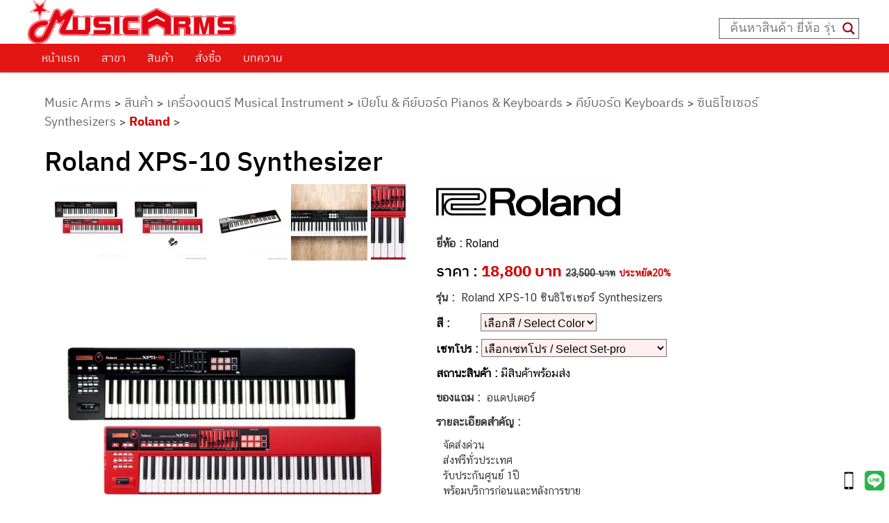

--- FILE ---
content_type: text/html; charset=UTF-8
request_url: https://www.musicarms.net/xps-10-synthesizer-roland/
body_size: 51719
content:

<!DOCTYPE html>
<!--[if IE 6]>
<html id="ie6" dir="ltr" lang="th" prefix="og: https://ogp.me/ns#">
<![endif]-->
<!--[if IE 7]>
<html id="ie7" dir="ltr" lang="th" prefix="og: https://ogp.me/ns#">
<![endif]-->
<!--[if IE 8]>
<html id="ie8" dir="ltr" lang="th" prefix="og: https://ogp.me/ns#">
<![endif]-->
<!--[if !(IE 6) & !(IE 7) & !(IE 8)]><!-->
<html dir="ltr" lang="th" prefix="og: https://ogp.me/ns#" style="overflow-x:hidden;">
<!--<![endif]-->
<head>
<meta charset="UTF-8" />
<meta name='viewport' content='width=device-width, initial-scale=1, maximum-scale=5, user-scalable=yes' />
<link rel="stylesheet" type="text/css" media="all" href="https://www.musicarms.net/wp-content/themes/twentyeleven/style.css?foo=1137"/>
<link rel="profile" href="https://gmpg.org/xfn/11" />
<link rel="pingback" href="https://www.musicarms.net/xmlrpc.php" />

<!--[if lt IE 9]>
<script src="https://www.musicarms.net/wp-content/themes/twentyeleven/js/html5.js" type="text/javascript"></script>
<![endif]-->

<script>
  window.dataLayer = window.dataLayer || [];
  function gtag(){dataLayer.push(arguments);}
  gtag('js', new Date());
	gtag('config', 'UA-38828755-1');
	gtag('config', 'G-XQ4CSSXQZ0');
</script>
<!-- Google tag (gtag.js) -->
<script async src="https://www.googletagmanager.com/gtag/js?id=G-XQ4CSSXQZ0"></script>
<script>
  window.dataLayer = window.dataLayer || [];
  function gtag(){dataLayer.push(arguments);}
  gtag('js', new Date());

  gtag('config', 'G-XQ4CSSXQZ0');
</script>
<title>Roland XPS-10 Synthesizer | Music Arms ศูนย์รวมคีย์บอร์ดไฟฟ้า Roland</title>
<link crossorigin data-rocket-preconnect href="https://www.youtube.com" rel="preconnect">
<link crossorigin data-rocket-preconnect href="https://www.google-analytics.com" rel="preconnect">
<link crossorigin data-rocket-preconnect href="https://connect.facebook.net" rel="preconnect">
<link crossorigin data-rocket-preconnect href="https://www.googletagmanager.com" rel="preconnect">
<link crossorigin data-rocket-preconnect href="https://fonts.googleapis.com" rel="preconnect">
<link crossorigin data-rocket-preconnect href="https://unpkg.com" rel="preconnect">
<link crossorigin data-rocket-preconnect href="https://cdnjs.cloudflare.com" rel="preconnect">
<link data-rocket-preload as="style" href="https://fonts.googleapis.com/css?family=Open%20Sans&#038;display=swap" rel="preload">
<link href="https://fonts.googleapis.com/css?family=Open%20Sans&#038;display=swap" media="print" onload="this.media=&#039;all&#039;" rel="stylesheet">
<noscript><link rel="stylesheet" href="https://fonts.googleapis.com/css?family=Open%20Sans&#038;display=swap"></noscript><link rel="preload" data-rocket-preload as="image" href="https://www.musicarms.net/wp-content/uploads/2014/08/Roland-XPS-10-10-768x768.jpg" fetchpriority="high">
	<style>img:is([sizes="auto" i], [sizes^="auto," i]) { contain-intrinsic-size: 3000px 1500px }</style>
	
		<!-- All in One SEO Pro 4.9.3 - aioseo.com -->
	<meta name="description" content="คีย์บอร์ด Roland XPS-10 Synthesizer มีให้เลือกสองสี (ดำ แดง) จัดส่งด่วน ฟรีทั่วประเทศ ราคาดีที่สุด ผ่อน0% แถมฟรีอแดปเตอร์ รับประกันศูนย์ 1ปี พร้อมบริการก่อนและหลังการขาย" />
	<meta name="robots" content="max-image-preview:large" />
	<meta name="author" content="ปริวัติ แก้วอักษร"/>
	<meta name="google-site-verification" content="3kJ3aydYFkIYwxMzvv9_dxD9h7HW9I5qdk1HgiKJLr0" />
	<meta name="keywords" content="roland xps - 10 ดีไหม,ซินธิไซเซอร์ roland,ร้านขาย roland xps10,คีย์บอร์ด roland xps10 ราคาถูก,ซิน roland xps-10,ซินธิไซเซอร์,roland xps - 10 ราคา,roland" />
	<link rel="canonical" href="https://www.musicarms.net/xps-10-synthesizer-roland/" />
	<meta name="generator" content="All in One SEO Pro (AIOSEO) 4.9.3" />
		<meta property="og:locale" content="th_TH" />
		<meta property="og:site_name" content="MUSIC ARMS" />
		<meta property="og:type" content="article" />
		<meta property="og:title" content="Roland XPS-10 Synthesizer | Music Arms ศูนย์รวมคีย์บอร์ดไฟฟ้า Roland" />
		<meta property="og:description" content="คีย์บอร์ด Roland XPS-10 Synthesizer มีให้เลือกสองสี (ดำ แดง) จัดส่งด่วน ฟรีทั่วประเทศ ราคาดีที่สุด ผ่อน0% แถมฟรีอแดปเตอร์ รับประกันศูนย์ 1ปี พร้อมบริการก่อนและหลังการขาย" />
		<meta property="og:url" content="https://www.musicarms.net/xps-10-synthesizer-roland/" />
		<meta property="og:image" content="https://www.musicarms.net/wp-content/uploads/2021/03/LOGO-Music-Arms.png" />
		<meta property="og:image:secure_url" content="https://www.musicarms.net/wp-content/uploads/2021/03/LOGO-Music-Arms.png" />
		<meta property="og:image:width" content="300" />
		<meta property="og:image:height" content="63" />
		<meta property="article:published_time" content="2014-08-13T03:45:07+00:00" />
		<meta property="article:modified_time" content="2026-01-15T06:31:24+00:00" />
		<meta property="article:publisher" content="https://www.facebook.com/MusicArmss" />
		<meta name="twitter:card" content="summary" />
		<meta name="twitter:title" content="Roland XPS-10 Synthesizer | Music Arms ศูนย์รวมคีย์บอร์ดไฟฟ้า Roland" />
		<meta name="twitter:description" content="คีย์บอร์ด Roland XPS-10 Synthesizer มีให้เลือกสองสี (ดำ แดง) จัดส่งด่วน ฟรีทั่วประเทศ ราคาดีที่สุด ผ่อน0% แถมฟรีอแดปเตอร์ รับประกันศูนย์ 1ปี พร้อมบริการก่อนและหลังการขาย" />
		<meta name="twitter:image" content="https://www.musicarms.net/wp-content/uploads/2021/03/LOGO-Music-Arms.png" />
		<!-- All in One SEO Pro -->


<!-- Google Tag Manager for WordPress by gtm4wp.com -->
<script data-cfasync="false" data-pagespeed-no-defer>
	var gtm4wp_datalayer_name = "dataLayer";
	var dataLayer = dataLayer || [];
</script>
<!-- End Google Tag Manager for WordPress by gtm4wp.com --><script type='application/javascript'  id='pys-version-script'>console.log('PixelYourSite Free version 11.0.1.2');</script>
<link rel='dns-prefetch' href='//unpkg.com' />
<link rel='dns-prefetch' href='//cdnjs.cloudflare.com' />
<link href='https://fonts.gstatic.com' crossorigin rel='preconnect' />
<link rel="alternate" type="application/rss+xml" title="Music Arms &raquo; ฟีด" href="https://www.musicarms.net/feed/" />
<link rel="alternate" type="application/rss+xml" title="Music Arms &raquo; ฟีดความเห็น" href="https://www.musicarms.net/comments/feed/" />
		<!-- This site uses the Google Analytics by MonsterInsights plugin v9.11.1 - Using Analytics tracking - https://www.monsterinsights.com/ -->
		<!-- Note: MonsterInsights is not currently configured on this site. The site owner needs to authenticate with Google Analytics in the MonsterInsights settings panel. -->
					<!-- No tracking code set -->
				<!-- / Google Analytics by MonsterInsights -->
		<style id='wp-emoji-styles-inline-css' type='text/css'>

	img.wp-smiley, img.emoji {
		display: inline !important;
		border: none !important;
		box-shadow: none !important;
		height: 1em !important;
		width: 1em !important;
		margin: 0 0.07em !important;
		vertical-align: -0.1em !important;
		background: none !important;
		padding: 0 !important;
	}
</style>
<link rel='stylesheet' id='wp-block-library-css' href='https://www.musicarms.net/wp-includes/css/dist/block-library/style.min.css?ver=826bd90f3e293242dd862f5f242efae5' type='text/css' media='all' />
<style id='classic-theme-styles-inline-css' type='text/css'>
/*! This file is auto-generated */
.wp-block-button__link{color:#fff;background-color:#32373c;border-radius:9999px;box-shadow:none;text-decoration:none;padding:calc(.667em + 2px) calc(1.333em + 2px);font-size:1.125em}.wp-block-file__button{background:#32373c;color:#fff;text-decoration:none}
</style>
<link rel='stylesheet' id='aioseo/css/src/vue/standalone/blocks/table-of-contents/global.scss-css' href='https://www.musicarms.net/wp-content/plugins/all-in-one-seo-pack-pro/dist/Pro/assets/css/table-of-contents/global.e90f6d47.css?ver=4.9.3' type='text/css' media='all' />
<link rel='stylesheet' id='aioseo/css/src/vue/standalone/blocks/pro/recipe/global.scss-css' href='https://www.musicarms.net/wp-content/plugins/all-in-one-seo-pack-pro/dist/Pro/assets/css/recipe/global.67a3275f.css?ver=4.9.3' type='text/css' media='all' />
<link rel='stylesheet' id='aioseo/css/src/vue/standalone/blocks/pro/product/global.scss-css' href='https://www.musicarms.net/wp-content/plugins/all-in-one-seo-pack-pro/dist/Pro/assets/css/product/global.61066cfb.css?ver=4.9.3' type='text/css' media='all' />
<style id='boldblocks-youtube-block-style-inline-css' type='text/css'>
.wp-block-boldblocks-youtube-block .visually-hidden{clip:rect(0 0 0 0);-webkit-clip-path:inset(50%);clip-path:inset(50%);height:1px;overflow:hidden;position:absolute;white-space:nowrap;width:1px}.wp-block-boldblocks-youtube-block .yb-player{background-color:#000;background-position:50%;background-size:cover;contain:content;cursor:pointer;display:block;position:relative}.wp-block-boldblocks-youtube-block .yb-player:after{content:"";display:block;padding-bottom:var(--byeb--aspect-ratio,56.25%)}.wp-block-boldblocks-youtube-block .yb-player>iframe{border:0;height:100%;left:0;position:absolute;top:0;width:100%;z-index:1}.wp-block-boldblocks-youtube-block .yb-player.is-activated{cursor:unset}.wp-block-boldblocks-youtube-block .yb-player.is-activated>.yb-btn-play{display:none;opacity:0;pointer-events:none}.wp-block-boldblocks-youtube-block .yb-btn-play{all:unset;background-color:transparent;background-image:url("data:image/svg+xml;utf8,<svg xmlns=\"http://www.w3.org/2000/svg\" viewBox=\"0 0 68 48\"><path d=\"M66.52 7.74c-.78-2.93-2.49-5.41-5.42-6.19C55.79.13 34 0 34 0S12.21.13 6.9 1.55c-2.93.78-4.63 3.26-5.42 6.19C.06 13.05 0 24 0 24s.06 10.95 1.48 16.26c.78 2.93 2.49 5.41 5.42 6.19C12.21 47.87 34 48 34 48s21.79-.13 27.1-1.55c2.93-.78 4.64-3.26 5.42-6.19C67.94 34.95 68 24 68 24s-.06-10.95-1.48-16.26z\" fill=\"red\"/><path d=\"M45 24 27 14v20\" fill=\"white\"/></svg>");border:none;cursor:pointer;display:block;filter:grayscale(100%);height:48px;left:50%;margin:0;position:absolute;top:50%;transform:translate3d(-50%,-50%,0);transition:filter .1s cubic-bezier(0,0,.2,1);width:68px;z-index:1}.wp-block-boldblocks-youtube-block .yb-btn-play:focus,.wp-block-boldblocks-youtube-block .yb-player:hover>.yb-btn-play{filter:none}.wp-block-boldblocks-youtube-block figcaption{margin-bottom:1em;margin-top:.5em}

</style>
<link rel='stylesheet' id='aioseo-eeat/css/src/vue/standalone/blocks/author-bio/global.scss-css' href='https://www.musicarms.net/wp-content/plugins/aioseo-eeat/dist/Pro/assets/css/author-bio/global.lvru5eV8.css?ver=1.2.9' type='text/css' media='all' />
<link rel='stylesheet' id='aioseo-eeat/css/src/vue/standalone/blocks/author-tooltip/global.scss-css' href='https://www.musicarms.net/wp-content/plugins/aioseo-eeat/dist/Pro/assets/css/author-tooltip/global.BEv34Lr4.css?ver=1.2.9' type='text/css' media='all' />
<link rel='stylesheet' id='aioseo-eeat/css/src/vue/standalone/blocks/reviewer-tooltip/global.scss-css' href='https://www.musicarms.net/wp-content/plugins/aioseo-eeat/dist/Pro/assets/css/reviewer-tooltip/global.Cz6Z5e1C.css?ver=1.2.9' type='text/css' media='all' />
<style id='global-styles-inline-css' type='text/css'>
:root{--wp--preset--aspect-ratio--square: 1;--wp--preset--aspect-ratio--4-3: 4/3;--wp--preset--aspect-ratio--3-4: 3/4;--wp--preset--aspect-ratio--3-2: 3/2;--wp--preset--aspect-ratio--2-3: 2/3;--wp--preset--aspect-ratio--16-9: 16/9;--wp--preset--aspect-ratio--9-16: 9/16;--wp--preset--color--black: #000000;--wp--preset--color--cyan-bluish-gray: #abb8c3;--wp--preset--color--white: #ffffff;--wp--preset--color--pale-pink: #f78da7;--wp--preset--color--vivid-red: #cf2e2e;--wp--preset--color--luminous-vivid-orange: #ff6900;--wp--preset--color--luminous-vivid-amber: #fcb900;--wp--preset--color--light-green-cyan: #7bdcb5;--wp--preset--color--vivid-green-cyan: #00d084;--wp--preset--color--pale-cyan-blue: #8ed1fc;--wp--preset--color--vivid-cyan-blue: #0693e3;--wp--preset--color--vivid-purple: #9b51e0;--wp--preset--gradient--vivid-cyan-blue-to-vivid-purple: linear-gradient(135deg,rgba(6,147,227,1) 0%,rgb(155,81,224) 100%);--wp--preset--gradient--light-green-cyan-to-vivid-green-cyan: linear-gradient(135deg,rgb(122,220,180) 0%,rgb(0,208,130) 100%);--wp--preset--gradient--luminous-vivid-amber-to-luminous-vivid-orange: linear-gradient(135deg,rgba(252,185,0,1) 0%,rgba(255,105,0,1) 100%);--wp--preset--gradient--luminous-vivid-orange-to-vivid-red: linear-gradient(135deg,rgba(255,105,0,1) 0%,rgb(207,46,46) 100%);--wp--preset--gradient--very-light-gray-to-cyan-bluish-gray: linear-gradient(135deg,rgb(238,238,238) 0%,rgb(169,184,195) 100%);--wp--preset--gradient--cool-to-warm-spectrum: linear-gradient(135deg,rgb(74,234,220) 0%,rgb(151,120,209) 20%,rgb(207,42,186) 40%,rgb(238,44,130) 60%,rgb(251,105,98) 80%,rgb(254,248,76) 100%);--wp--preset--gradient--blush-light-purple: linear-gradient(135deg,rgb(255,206,236) 0%,rgb(152,150,240) 100%);--wp--preset--gradient--blush-bordeaux: linear-gradient(135deg,rgb(254,205,165) 0%,rgb(254,45,45) 50%,rgb(107,0,62) 100%);--wp--preset--gradient--luminous-dusk: linear-gradient(135deg,rgb(255,203,112) 0%,rgb(199,81,192) 50%,rgb(65,88,208) 100%);--wp--preset--gradient--pale-ocean: linear-gradient(135deg,rgb(255,245,203) 0%,rgb(182,227,212) 50%,rgb(51,167,181) 100%);--wp--preset--gradient--electric-grass: linear-gradient(135deg,rgb(202,248,128) 0%,rgb(113,206,126) 100%);--wp--preset--gradient--midnight: linear-gradient(135deg,rgb(2,3,129) 0%,rgb(40,116,252) 100%);--wp--preset--font-size--small: 13px;--wp--preset--font-size--medium: 20px;--wp--preset--font-size--large: 36px;--wp--preset--font-size--x-large: 42px;--wp--preset--spacing--20: 0.44rem;--wp--preset--spacing--30: 0.67rem;--wp--preset--spacing--40: 1rem;--wp--preset--spacing--50: 1.5rem;--wp--preset--spacing--60: 2.25rem;--wp--preset--spacing--70: 3.38rem;--wp--preset--spacing--80: 5.06rem;--wp--preset--shadow--natural: 6px 6px 9px rgba(0, 0, 0, 0.2);--wp--preset--shadow--deep: 12px 12px 50px rgba(0, 0, 0, 0.4);--wp--preset--shadow--sharp: 6px 6px 0px rgba(0, 0, 0, 0.2);--wp--preset--shadow--outlined: 6px 6px 0px -3px rgba(255, 255, 255, 1), 6px 6px rgba(0, 0, 0, 1);--wp--preset--shadow--crisp: 6px 6px 0px rgba(0, 0, 0, 1);}:where(.is-layout-flex){gap: 0.5em;}:where(.is-layout-grid){gap: 0.5em;}body .is-layout-flex{display: flex;}.is-layout-flex{flex-wrap: wrap;align-items: center;}.is-layout-flex > :is(*, div){margin: 0;}body .is-layout-grid{display: grid;}.is-layout-grid > :is(*, div){margin: 0;}:where(.wp-block-columns.is-layout-flex){gap: 2em;}:where(.wp-block-columns.is-layout-grid){gap: 2em;}:where(.wp-block-post-template.is-layout-flex){gap: 1.25em;}:where(.wp-block-post-template.is-layout-grid){gap: 1.25em;}.has-black-color{color: var(--wp--preset--color--black) !important;}.has-cyan-bluish-gray-color{color: var(--wp--preset--color--cyan-bluish-gray) !important;}.has-white-color{color: var(--wp--preset--color--white) !important;}.has-pale-pink-color{color: var(--wp--preset--color--pale-pink) !important;}.has-vivid-red-color{color: var(--wp--preset--color--vivid-red) !important;}.has-luminous-vivid-orange-color{color: var(--wp--preset--color--luminous-vivid-orange) !important;}.has-luminous-vivid-amber-color{color: var(--wp--preset--color--luminous-vivid-amber) !important;}.has-light-green-cyan-color{color: var(--wp--preset--color--light-green-cyan) !important;}.has-vivid-green-cyan-color{color: var(--wp--preset--color--vivid-green-cyan) !important;}.has-pale-cyan-blue-color{color: var(--wp--preset--color--pale-cyan-blue) !important;}.has-vivid-cyan-blue-color{color: var(--wp--preset--color--vivid-cyan-blue) !important;}.has-vivid-purple-color{color: var(--wp--preset--color--vivid-purple) !important;}.has-black-background-color{background-color: var(--wp--preset--color--black) !important;}.has-cyan-bluish-gray-background-color{background-color: var(--wp--preset--color--cyan-bluish-gray) !important;}.has-white-background-color{background-color: var(--wp--preset--color--white) !important;}.has-pale-pink-background-color{background-color: var(--wp--preset--color--pale-pink) !important;}.has-vivid-red-background-color{background-color: var(--wp--preset--color--vivid-red) !important;}.has-luminous-vivid-orange-background-color{background-color: var(--wp--preset--color--luminous-vivid-orange) !important;}.has-luminous-vivid-amber-background-color{background-color: var(--wp--preset--color--luminous-vivid-amber) !important;}.has-light-green-cyan-background-color{background-color: var(--wp--preset--color--light-green-cyan) !important;}.has-vivid-green-cyan-background-color{background-color: var(--wp--preset--color--vivid-green-cyan) !important;}.has-pale-cyan-blue-background-color{background-color: var(--wp--preset--color--pale-cyan-blue) !important;}.has-vivid-cyan-blue-background-color{background-color: var(--wp--preset--color--vivid-cyan-blue) !important;}.has-vivid-purple-background-color{background-color: var(--wp--preset--color--vivid-purple) !important;}.has-black-border-color{border-color: var(--wp--preset--color--black) !important;}.has-cyan-bluish-gray-border-color{border-color: var(--wp--preset--color--cyan-bluish-gray) !important;}.has-white-border-color{border-color: var(--wp--preset--color--white) !important;}.has-pale-pink-border-color{border-color: var(--wp--preset--color--pale-pink) !important;}.has-vivid-red-border-color{border-color: var(--wp--preset--color--vivid-red) !important;}.has-luminous-vivid-orange-border-color{border-color: var(--wp--preset--color--luminous-vivid-orange) !important;}.has-luminous-vivid-amber-border-color{border-color: var(--wp--preset--color--luminous-vivid-amber) !important;}.has-light-green-cyan-border-color{border-color: var(--wp--preset--color--light-green-cyan) !important;}.has-vivid-green-cyan-border-color{border-color: var(--wp--preset--color--vivid-green-cyan) !important;}.has-pale-cyan-blue-border-color{border-color: var(--wp--preset--color--pale-cyan-blue) !important;}.has-vivid-cyan-blue-border-color{border-color: var(--wp--preset--color--vivid-cyan-blue) !important;}.has-vivid-purple-border-color{border-color: var(--wp--preset--color--vivid-purple) !important;}.has-vivid-cyan-blue-to-vivid-purple-gradient-background{background: var(--wp--preset--gradient--vivid-cyan-blue-to-vivid-purple) !important;}.has-light-green-cyan-to-vivid-green-cyan-gradient-background{background: var(--wp--preset--gradient--light-green-cyan-to-vivid-green-cyan) !important;}.has-luminous-vivid-amber-to-luminous-vivid-orange-gradient-background{background: var(--wp--preset--gradient--luminous-vivid-amber-to-luminous-vivid-orange) !important;}.has-luminous-vivid-orange-to-vivid-red-gradient-background{background: var(--wp--preset--gradient--luminous-vivid-orange-to-vivid-red) !important;}.has-very-light-gray-to-cyan-bluish-gray-gradient-background{background: var(--wp--preset--gradient--very-light-gray-to-cyan-bluish-gray) !important;}.has-cool-to-warm-spectrum-gradient-background{background: var(--wp--preset--gradient--cool-to-warm-spectrum) !important;}.has-blush-light-purple-gradient-background{background: var(--wp--preset--gradient--blush-light-purple) !important;}.has-blush-bordeaux-gradient-background{background: var(--wp--preset--gradient--blush-bordeaux) !important;}.has-luminous-dusk-gradient-background{background: var(--wp--preset--gradient--luminous-dusk) !important;}.has-pale-ocean-gradient-background{background: var(--wp--preset--gradient--pale-ocean) !important;}.has-electric-grass-gradient-background{background: var(--wp--preset--gradient--electric-grass) !important;}.has-midnight-gradient-background{background: var(--wp--preset--gradient--midnight) !important;}.has-small-font-size{font-size: var(--wp--preset--font-size--small) !important;}.has-medium-font-size{font-size: var(--wp--preset--font-size--medium) !important;}.has-large-font-size{font-size: var(--wp--preset--font-size--large) !important;}.has-x-large-font-size{font-size: var(--wp--preset--font-size--x-large) !important;}
:where(.wp-block-post-template.is-layout-flex){gap: 1.25em;}:where(.wp-block-post-template.is-layout-grid){gap: 1.25em;}
:where(.wp-block-columns.is-layout-flex){gap: 2em;}:where(.wp-block-columns.is-layout-grid){gap: 2em;}
:root :where(.wp-block-pullquote){font-size: 1.5em;line-height: 1.6;}
</style>
<link rel='stylesheet' id='wpsm_ac-font-awesome-front-css' href='https://www.musicarms.net/wp-content/plugins/responsive-accordion-and-collapse/css/font-awesome/css/font-awesome.min.css?ver=826bd90f3e293242dd862f5f242efae5' type='text/css' media='all' />
<link rel='stylesheet' id='wpsm_ac_bootstrap-front-css' href='https://www.musicarms.net/wp-content/plugins/responsive-accordion-and-collapse/css/bootstrap-front.css?ver=826bd90f3e293242dd862f5f242efae5' type='text/css' media='all' />
<link rel='stylesheet' id='swiper-css-css' href='https://unpkg.com/swiper/swiper-bundle.min.css?ver=826bd90f3e293242dd862f5f242efae5' type='text/css' media='all' />
<link rel='stylesheet' id='font-awesome-6-css' href='https://cdnjs.cloudflare.com/ajax/libs/font-awesome/6.5.2/css/all.min.css?ver=6.5.2' type='text/css' media='all' />
<link rel='stylesheet' id='flexslider-css' href='https://www.musicarms.net/wp-content/themes/twentyeleven/css/flexslider.css?ver=3.08' type='text/css' media='all' />
<link rel='stylesheet' id='wpdreams-asl-basic-css' href='https://www.musicarms.net/wp-content/plugins/ajax-search-lite/css/style.basic.css?ver=4.13.1' type='text/css' media='all' />
<link rel='stylesheet' id='wpdreams-asl-instance-css' href='https://www.musicarms.net/wp-content/plugins/ajax-search-lite/css/style-underline.css?ver=4.13.1' type='text/css' media='all' />
<link rel='stylesheet' id='wp-pagenavi-css' href='https://www.musicarms.net/wp-content/plugins/wp-pagenavi/pagenavi-css.css?ver=2.70' type='text/css' media='all' />
<link rel='stylesheet' id='seed-fonts-all-css' href='https://www.musicarms.net/wp-content/plugins/seed-fonts/fonts/ibm-plex-thai/font.css?ver=826bd90f3e293242dd862f5f242efae5' type='text/css' media='all' />
<style id='seed-fonts-all-inline-css' type='text/css'>
h1, h2, h3, h4, h5, h6 ,nav, .nav, .menu, button, .button, .btn, .price, ._heading, .wp-block-pullquote blockquote, blockquote, label, legend{font-family: "ibm-plex-thai",sans-serif !important; font-weight: 500 !important; }body {--s-heading:"ibm-plex-thai",sans-serif !important}body {--s-heading-weight:500}
</style>
<link rel='stylesheet' id='seed-fonts-body-all-css' href='https://www.musicarms.net/wp-content/plugins/seed-fonts/fonts/cs-chatthai-ui/font.css?ver=826bd90f3e293242dd862f5f242efae5' type='text/css' media='all' />
<style id='seed-fonts-body-all-inline-css' type='text/css'>
body{font-family: "cs-chatthai-ui",sans-serif; font-weight: 400; font-size: 17px; line-height: 1.5; }body {--s-body:"cs-chatthai-ui",sans-serif;--s-body-line-height:1.5;}
</style>
<link rel='stylesheet' id='__EPYT__style-css' href='https://www.musicarms.net/wp-content/plugins/youtube-embed-plus-pro/styles/ytprefs.min.css?ver=14.2.3' type='text/css' media='all' />
<style id='__EPYT__style-inline-css' type='text/css'>

                .epyt-gallery-thumb {
                        width: 33.333%;
                }
                
</style>
<link rel='stylesheet' id='__disptype__-css' href='https://www.musicarms.net/wp-content/plugins/youtube-embed-plus-pro/scripts/lity.min.css?ver=14.2.3' type='text/css' media='all' />
<link rel='stylesheet' id='__dyntype__-css' href='https://www.musicarms.net/wp-content/plugins/youtube-embed-plus-pro/scripts/embdyn.min.css?ver=14.2.3' type='text/css' media='all' />
<link rel='stylesheet' id='shiftnav-css' href='https://www.musicarms.net/wp-content/plugins/shiftnav-responsive-mobile-menu/assets/css/shiftnav.min.css?ver=1.8.1' type='text/css' media='all' />
<link rel='stylesheet' id='shiftnav-font-awesome-css' href='https://www.musicarms.net/wp-content/plugins/shiftnav-responsive-mobile-menu/assets/css/fontawesome/css/font-awesome.min.css?ver=1.8.1' type='text/css' media='all' />
<link rel='stylesheet' id='shiftnav-standard-dark-css' href='https://www.musicarms.net/wp-content/plugins/shiftnav-responsive-mobile-menu/assets/css/skins/standard-dark.css?ver=1.8.1' type='text/css' media='all' />
<style id='rocket-lazyload-inline-css' type='text/css'>
.rll-youtube-player{position:relative;padding-bottom:56.23%;height:0;overflow:hidden;max-width:100%;}.rll-youtube-player:focus-within{outline: 2px solid currentColor;outline-offset: 5px;}.rll-youtube-player iframe{position:absolute;top:0;left:0;width:100%;height:100%;z-index:100;background:0 0}.rll-youtube-player img{bottom:0;display:block;left:0;margin:auto;max-width:100%;width:100%;position:absolute;right:0;top:0;border:none;height:auto;-webkit-transition:.4s all;-moz-transition:.4s all;transition:.4s all}.rll-youtube-player img:hover{-webkit-filter:brightness(75%)}.rll-youtube-player .play{height:100%;width:100%;left:0;top:0;position:absolute;background:url(https://www.musicarms.net/wp-content/plugins/wp-rocket/assets/img/youtube.png) no-repeat center;background-color: transparent !important;cursor:pointer;border:none;}
</style>
<link rel='stylesheet' id='Jo_good_css-css' href='https://www.musicarms.net/wp-content/plugins/JO-Goods-Display/mystyle.css?ver=3' type='text/css' media='all' />
<script type="text/javascript" src="https://www.musicarms.net/wp-includes/js/jquery/jquery.min.js?ver=3.7.1" id="jquery-core-js"></script>
<script type="text/javascript" src="https://www.musicarms.net/wp-includes/js/jquery/jquery-migrate.min.js?ver=3.4.1" id="jquery-migrate-js"></script>
<script type="text/javascript" src="https://www.musicarms.net/wp-content/plugins/pixelyoursite/dist/scripts/jquery.bind-first-0.2.3.min.js?ver=826bd90f3e293242dd862f5f242efae5" id="jquery-bind-first-js"></script>
<script type="text/javascript" src="https://www.musicarms.net/wp-content/plugins/pixelyoursite/dist/scripts/js.cookie-2.1.3.min.js?ver=2.1.3" id="js-cookie-pys-js"></script>
<script type="text/javascript" src="https://www.musicarms.net/wp-content/plugins/pixelyoursite/dist/scripts/tld.min.js?ver=2.3.1" id="js-tld-js"></script>
<script type="text/javascript" id="pys-js-extra">
/* <![CDATA[ */
var pysOptions = {"staticEvents":{"facebook":{"init_event":[{"delay":0,"type":"static","ajaxFire":false,"name":"PageView","pixelIds":["540633149701990"],"eventID":"7f68a8d9-9fc8-4082-acf2-7f359d620069","params":{"post_category":"Roland","page_title":"Roland XPS-10 Synthesizer","post_type":"post","post_id":5697,"plugin":"PixelYourSite","user_role":"guest","event_url":"www.musicarms.net\/xps-10-synthesizer-roland\/"},"e_id":"init_event","ids":[],"hasTimeWindow":false,"timeWindow":0,"woo_order":"","edd_order":""}]}},"dynamicEvents":{"automatic_event_form":{"facebook":{"delay":0,"type":"dyn","name":"Form","pixelIds":["540633149701990"],"eventID":"e7b5cfea-447a-4d68-9139-0cb8021ac166","params":{"page_title":"Roland XPS-10 Synthesizer","post_type":"post","post_id":5697,"plugin":"PixelYourSite","user_role":"guest","event_url":"www.musicarms.net\/xps-10-synthesizer-roland\/"},"e_id":"automatic_event_form","ids":[],"hasTimeWindow":false,"timeWindow":0,"woo_order":"","edd_order":""}},"automatic_event_download":{"facebook":{"delay":0,"type":"dyn","name":"Download","extensions":["","doc","exe","js","pdf","ppt","tgz","zip","xls"],"pixelIds":["540633149701990"],"eventID":"7acc32e4-63c6-4929-aecf-a3a3ecfede91","params":{"page_title":"Roland XPS-10 Synthesizer","post_type":"post","post_id":5697,"plugin":"PixelYourSite","user_role":"guest","event_url":"www.musicarms.net\/xps-10-synthesizer-roland\/"},"e_id":"automatic_event_download","ids":[],"hasTimeWindow":false,"timeWindow":0,"woo_order":"","edd_order":""}},"automatic_event_comment":{"facebook":{"delay":0,"type":"dyn","name":"Comment","pixelIds":["540633149701990"],"eventID":"8af33a5e-5e39-4df3-9964-f4b6d217087e","params":{"page_title":"Roland XPS-10 Synthesizer","post_type":"post","post_id":5697,"plugin":"PixelYourSite","user_role":"guest","event_url":"www.musicarms.net\/xps-10-synthesizer-roland\/"},"e_id":"automatic_event_comment","ids":[],"hasTimeWindow":false,"timeWindow":0,"woo_order":"","edd_order":""}}},"triggerEvents":[],"triggerEventTypes":[],"facebook":{"pixelIds":["540633149701990"],"advancedMatching":{"external_id":"ffddfcdddfeefabbddbceed"},"advancedMatchingEnabled":true,"removeMetadata":false,"wooVariableAsSimple":false,"serverApiEnabled":true,"wooCRSendFromServer":false,"send_external_id":null,"enabled_medical":false,"do_not_track_medical_param":["event_url","post_title","page_title","landing_page","content_name","categories","category_name","tags"],"meta_ldu":false},"debug":"","siteUrl":"https:\/\/www.musicarms.net","ajaxUrl":"https:\/\/www.musicarms.net\/wp-admin\/admin-ajax.php","ajax_event":"ddc33f8aa1","enable_remove_download_url_param":"1","cookie_duration":"7","last_visit_duration":"60","enable_success_send_form":"","ajaxForServerEvent":"1","ajaxForServerStaticEvent":"1","send_external_id":"1","external_id_expire":"180","track_cookie_for_subdomains":"1","google_consent_mode":"1","gdpr":{"ajax_enabled":false,"all_disabled_by_api":false,"facebook_disabled_by_api":false,"analytics_disabled_by_api":false,"google_ads_disabled_by_api":false,"pinterest_disabled_by_api":false,"bing_disabled_by_api":false,"externalID_disabled_by_api":false,"facebook_prior_consent_enabled":false,"analytics_prior_consent_enabled":true,"google_ads_prior_consent_enabled":null,"pinterest_prior_consent_enabled":true,"bing_prior_consent_enabled":true,"cookiebot_integration_enabled":false,"cookiebot_facebook_consent_category":"marketing","cookiebot_analytics_consent_category":"statistics","cookiebot_tiktok_consent_category":"marketing","cookiebot_google_ads_consent_category":"marketing","cookiebot_pinterest_consent_category":"marketing","cookiebot_bing_consent_category":"marketing","consent_magic_integration_enabled":false,"real_cookie_banner_integration_enabled":false,"cookie_notice_integration_enabled":false,"cookie_law_info_integration_enabled":false,"analytics_storage":{"enabled":true,"value":"granted","filter":false},"ad_storage":{"enabled":true,"value":"granted","filter":false},"ad_user_data":{"enabled":true,"value":"granted","filter":false},"ad_personalization":{"enabled":true,"value":"granted","filter":false}},"cookie":{"disabled_all_cookie":false,"disabled_start_session_cookie":false,"disabled_advanced_form_data_cookie":false,"disabled_landing_page_cookie":false,"disabled_first_visit_cookie":false,"disabled_trafficsource_cookie":false,"disabled_utmTerms_cookie":false,"disabled_utmId_cookie":false},"tracking_analytics":{"TrafficSource":"direct","TrafficLanding":"undefined","TrafficUtms":[],"TrafficUtmsId":[]},"GATags":{"ga_datalayer_type":"default","ga_datalayer_name":"dataLayerPYS"},"woo":{"enabled":false},"edd":{"enabled":false},"cache_bypass":"1768962386"};
/* ]]> */
</script>
<script data-minify="1" type="text/javascript" src="https://www.musicarms.net/wp-content/cache/min/1/wp-content/plugins/pixelyoursite/dist/scripts/public.js?ver=1765947472" id="pys-js"></script>
<script type="text/javascript" defer src="https://www.musicarms.net/wp-content/plugins/youtube-embed-plus-pro/scripts/lity.min.js?ver=14.2.3" id="__dispload__-js"></script>
<script type="text/javascript" id="__ytprefs__-js-extra">
/* <![CDATA[ */
var _EPYT_ = {"ajaxurl":"https:\/\/www.musicarms.net\/wp-admin\/admin-ajax.php","security":"2e76bfa19f","gallery_scrolloffset":"20","eppathtoscripts":"https:\/\/www.musicarms.net\/wp-content\/plugins\/youtube-embed-plus-pro\/scripts\/","eppath":"https:\/\/www.musicarms.net\/wp-content\/plugins\/youtube-embed-plus-pro\/","epresponsiveselector":"[\"iframe.__youtube_prefs__\",\"iframe[src*='youtube.com']\",\"iframe[src*='youtube-nocookie.com']\",\"iframe[data-ep-src*='youtube.com']\",\"iframe[data-ep-src*='youtube-nocookie.com']\",\"iframe[data-ep-gallerysrc*='youtube.com']\"]","epdovol":"1","version":"14.2.3","evselector":"iframe.__youtube_prefs__[src], iframe[src*=\"youtube.com\/embed\/\"], iframe[src*=\"youtube-nocookie.com\/embed\/\"]","ajax_compat":"","maxres_facade":"eager","ytapi_load":"light","pause_others":"","stopMobileBuffer":"1","facade_mode":"","not_live_on_channel":"","not_live_showtime":"180"};
/* ]]> */
</script>
<script type="text/javascript" defer src="https://www.musicarms.net/wp-content/plugins/youtube-embed-plus-pro/scripts/ytprefs.min.js?ver=14.2.3" id="__ytprefs__-js"></script>
<script type="text/javascript" defer src="https://www.musicarms.net/wp-content/plugins/youtube-embed-plus-pro/scripts/embdyn.min.js?ver=14.2.3" id="__dynload__-js"></script>
<link rel="https://api.w.org/" href="https://www.musicarms.net/wp-json/" /><link rel="alternate" title="JSON" type="application/json" href="https://www.musicarms.net/wp-json/wp/v2/posts/5697" /><link rel="EditURI" type="application/rsd+xml" title="RSD" href="https://www.musicarms.net/xmlrpc.php?rsd" />

<link rel='shortlink' href='https://www.musicarms.net/?p=5697' />
<link rel="alternate" title="oEmbed (JSON)" type="application/json+oembed" href="https://www.musicarms.net/wp-json/oembed/1.0/embed?url=https%3A%2F%2Fwww.musicarms.net%2Fxps-10-synthesizer-roland%2F" />
<link rel="alternate" title="oEmbed (XML)" type="text/xml+oembed" href="https://www.musicarms.net/wp-json/oembed/1.0/embed?url=https%3A%2F%2Fwww.musicarms.net%2Fxps-10-synthesizer-roland%2F&#038;format=xml" />
<meta name="facebook-domain-verification" content="19pp6odrxorooemsk9jsy4yccgvztq" />
		<!-- ShiftNav CSS
	================================================================ -->
		<style type="text/css" id="shiftnav-dynamic-css">
				@media only screen and (min-width:1030px){ #shiftnav-toggle-main, .shiftnav-toggle-mobile{ display:none; } .shiftnav-wrap { padding-top:0 !important; } }

/** ShiftNav Custom Menu Styles (Customizer) **/
/* togglebar */
#shiftnav-toggle-main { background:#d80000; color:#ffffff; }

/* Status: Loaded from Transient */
		</style>
		<!-- end ShiftNav CSS -->

	
<!-- Google Tag Manager for WordPress by gtm4wp.com -->
<!-- GTM Container placement set to automatic -->
<script data-cfasync="false" data-pagespeed-no-defer type="text/javascript">
	var dataLayer_content = {"pagePostType":"post","pagePostType2":"single-post","pageCategory":["roland-%e0%b8%8b%e0%b8%b4%e0%b8%99%e0%b8%98%e0%b8%b4%e0%b9%84%e0%b8%8b%e0%b9%80%e0%b8%8b%e0%b8%ad%e0%b8%a3%e0%b9%8c-synthesizers"],"pageAttributes":["roland-xps-10-%e0%b8%94%e0%b8%b5%e0%b9%84%e0%b8%ab%e0%b8%a1","%e0%b8%8b%e0%b8%b4%e0%b8%99%e0%b8%98%e0%b8%b4%e0%b9%84%e0%b8%8b%e0%b9%80%e0%b8%8b%e0%b8%ad%e0%b8%a3%e0%b9%8c-roland","%e0%b8%a3%e0%b9%89%e0%b8%b2%e0%b8%99%e0%b8%82%e0%b8%b2%e0%b8%a2-roland-xps10","%e0%b8%84%e0%b8%b5%e0%b8%a2%e0%b9%8c%e0%b8%9a%e0%b8%ad%e0%b8%a3%e0%b9%8c%e0%b8%94-roland-xps10-%e0%b8%a3%e0%b8%b2%e0%b8%84%e0%b8%b2%e0%b8%96%e0%b8%b9%e0%b8%81","%e0%b8%8b%e0%b8%b4%e0%b8%99-roland-xps-10","%e0%b8%8b%e0%b8%b4%e0%b8%99%e0%b8%98%e0%b8%b4%e0%b9%84%e0%b8%8b%e0%b9%80%e0%b8%8b%e0%b8%ad%e0%b8%a3%e0%b9%8c","roland-xps-10-%e0%b8%a3%e0%b8%b2%e0%b8%84%e0%b8%b2"],"pagePostAuthor":"ปริวัติ แก้วอักษร"};
	dataLayer.push( dataLayer_content );
</script>
<script data-cfasync="false" data-pagespeed-no-defer type="text/javascript">
(function(w,d,s,l,i){w[l]=w[l]||[];w[l].push({'gtm.start':
new Date().getTime(),event:'gtm.js'});var f=d.getElementsByTagName(s)[0],
j=d.createElement(s),dl=l!='dataLayer'?'&l='+l:'';j.async=true;j.src=
'//www.googletagmanager.com/gtm.js?id='+i+dl;f.parentNode.insertBefore(j,f);
})(window,document,'script','dataLayer','GTM-57VS6VB');
</script>
<!-- End Google Tag Manager for WordPress by gtm4wp.com -->	<style>
		/* Link color */
		a,
		#site-title a:focus,
		#site-title a:hover,
		#site-title a:active,
		.entry-title a:hover,
		.entry-title a:focus,
		.entry-title a:active,
		.widget_twentyeleven_ephemera .comments-link a:hover,
		section.recent-posts .other-recent-posts a[rel="bookmark"]:hover,
		section.recent-posts .other-recent-posts .comments-link a:hover,
		.format-image footer.entry-meta a:hover,
		#site-generator a:hover {
			color: #0a0000;
		}
		section.recent-posts .other-recent-posts .comments-link a:hover {
			border-color: #0a0000;
		}
		article.feature-image.small .entry-summary p a:hover,
		.entry-header .comments-link a:hover,
		.entry-header .comments-link a:focus,
		.entry-header .comments-link a:active,
		.feature-slider a.active {
			background-color: #0a0000;
		}
	</style>
				<link rel="preconnect" href="https://fonts.gstatic.com" crossorigin />
				
				
					<style type="text/css" id="twentyeleven-header-css">
			#site-title,
		#site-description {
			position: absolute !important;
			clip: rect(1px 1px 1px 1px); /* IE6, IE7 */
			clip: rect(1px, 1px, 1px, 1px);
		}
		</style>
	<style type="text/css" id="custom-background-css">
body.custom-background { background-color: #ffffff; }
</style>
	<script>(function() {
    function movePromoBox() {
        // 1. หาตำแหน่งกล่องโปรโมชั่นของเรา
        var promoBox = document.querySelector('.site-promo-box');
        
        // 2. หาตำแหน่งเป้าหมาย (id="descrip")
        var targetBox = document.getElementById('descrip');

        // 3. ถ้าเจอทั้งคู่
        if (promoBox && targetBox) {
            
            // ใช้คำสั่ง insertAdjacentElement('afterend', ...)
            // ความหมาย: "วาง element นี้ ไว้ข้างหลัง (ต่อจาก) targetBox ทันที"
            // ผลลัพธ์: <div id="descrip">...</div> [PROMO_BOX]
            targetBox.insertAdjacentElement('afterend', promoBox);
            
            // สั่งให้แสดงผล
            promoBox.style.display = 'block';
            console.log('ACF Promo: Moved AFTER #descrip successfully!');
            return true;
        } 
        // ถ้าหาเป้าหมายไม่เจอ แต่มีกล่องโปรโมชั่น
        else if (promoBox) {
            promoBox.style.display = 'block'; // โชว์ที่เดิมไปก่อน กันเนื้อหาหาย
        }
        return false;
    }

    // สั่งทำงาน 3 จังหวะ เพื่อความชัวร์ (เหมือนเดิม)
    document.addEventListener("DOMContentLoaded", movePromoBox);
    window.addEventListener("load", movePromoBox);

    // เช็คซ้ำ 5 วินาที เผื่อหน้าเว็บโหลดช้า
    var retryCount = 0;
    var retryInterval = setInterval(function() {
        var success = movePromoBox();
        retryCount++;
        // ถ้าทำสำเร็จแล้ว หรือลองครบ 10 ครั้งแล้ว ให้หยุด
        if (success || retryCount >= 10) {
            clearInterval(retryInterval);
        }
    }, 500);

})();</script><style class="wpcode-css-snippet">/* ---- Related Posts Section Styling ---- */

.related-posts-section {
    margin-top: 40px;
    padding-top: 20px;
    border-top: 1px solid #e0e0e0;
}

.related-posts-section h4 {
    font-size: 22px;
    margin-bottom: 25px;
    text-align: center;
}

.related-posts-grid {
    display: grid;
    /* เริ่มต้นด้วย 3 คอลัมน์บนจอใหญ่ */
    grid-template-columns: repeat(3, 1fr);
    gap: 25px;
}

/* ---- Individual Post Card Styling ---- */
.related-post-card {
    border: 1px solid #e0e0e0;
    border-radius: 8px;
    overflow: hidden; /* ทำให้ขอบมนมีผลกับรูปภาพข้างใน */
    transition: box-shadow 0.3s ease, transform 0.3s ease;
    background-color: #ffffff;
}

.related-post-card:hover {
    transform: translateY(-5px);
    box-shadow: 0 4px 15px rgba(0,0,0,0.1);
}

.related-post-card a {
    text-decoration: none;
    color: inherit;
    display: block;
}

.related-post-card .card-thumbnail img {
    width: 100%;
    height: 180px; /* กำหนดความสูงของรูปภาพ */
    object-fit: cover; /* ทำให้รูปเต็มกรอบโดยไม่เสียสัดส่วน */
    display: block;
}

.related-post-card .card-thumbnail.placeholder {
    width: 100%;
    height: 180px;
    background-color: #f0f0f0;
    display: flex;
    align-items: center;
    justify-content: center;
    color: #b0b0b0;
}

.related-post-card .card-title {
    padding: 15px;
}

.related-post-card .card-title h5 {
    margin: 0;
    font-size: 16px;
    line-height: 1.4;
}

/* ---- Responsive ---- */
@media (max-width: 768px) {
    .related-posts-grid {
        grid-template-columns: repeat(2, 1fr);
    }
}

@media (max-width: 500px) {
    .related-posts-grid {
        grid-template-columns: 1fr;
    }
}</style><script>/**
 * โค้ดนี้ใช้สำหรับควบคุมการทำงานของปุ่ม "แสดงเพิ่มเติม" เพื่อขยายรูปภาพในแกลเลอรี่ และสั่งซ่อนหัวข้อ H3 บางส่วนที่ไม่ต้องการแสดงผล
 */
document.addEventListener('DOMContentLoaded', function() {

    const showMoreCustomerBtn = document.getElementById('show-more-customer-btn');
    if (showMoreCustomerBtn) {
        showMoreCustomerBtn.addEventListener('click', function() {
            const hiddenItems = document.querySelectorAll('.customer-grid-gallery .grid-item.hidden-item');
            hiddenItems.forEach(function(item) {
                item.classList.remove('hidden-item');
            });
            showMoreCustomerBtn.style.display = 'none';
        });
    }

    const showMoreShowcaseBtn = document.getElementById('show-more-showcase-btn');
    if (showMoreShowcaseBtn) {
        showMoreShowcaseBtn.addEventListener('click', function() {
            const hiddenItems = document.querySelectorAll('.showcase-grid-gallery .grid-item.hidden-item');
            hiddenItems.forEach(function(item) {
                item.classList.remove('hidden-item');
            });
            showMoreShowcaseBtn.style.display = 'none';
        });
    }
    
    const allH3s = document.querySelectorAll('h3');

    allH3s.forEach(function(h3) {

        if (h3.textContent.includes('Show Case')) {

            h3.style.display = 'none';
        }
    });
    

});</script><style class="wpcode-css-snippet">/**
 * โค้ดนี้เป็น CSS สำหรับตกแต่งการแสดงผลแกลเลอรี่รูปภาพลูกค้าและ Showcase ให้เป็นตาราง (Grid) พร้อมเอฟเฟกต์ซูมภาพ และรองรับการแสดงผลบนมือถือ
 */
.customer-grid-gallery,
.showcase-grid-gallery {
    display: grid;
    grid-template-columns: repeat(6, 1fr);
    gap: 15px;
    margin-top: 20px;
}

.customer-grid-gallery .grid-item img,
.showcase-grid-gallery .grid-item img {
    width: 100%;
    height: 100%;
    object-fit: cover;
    display: block;
    border-radius: 8px;
    transition: transform 0.3s ease;
}

.customer-grid-gallery .grid-item a:hover img,
.showcase-grid-gallery .grid-item a:hover img {
    transform: scale(1.05);
}

.customer-gallery-section,
.showcase-gallery-section {
    background-color: #ffffff;
    padding: 25px;
    border-radius: 8px;
    margin-top: 30px;
}

.customer-grid-gallery .grid-item.hidden-item,
.showcase-grid-gallery .grid-item.hidden-item {
    display: none;
}

.gallery-show-more-container {
    text-align: center;
    margin-top: 25px;
}

.show-more-btn {
    background-color: #0073aa;
    color: #ffffff;
    border: none;
    padding: 12px 25px;
    font-size: 16px;
    font-weight: bold;
    border-radius: 5px;
    cursor: pointer;
    transition: background-color 0.3s ease;
}

.show-more-btn:hover {
    background-color: #005f8c;
}

@media (max-width: 768px) {
    .customer-grid-gallery,
    .showcase-grid-gallery {
        grid-template-columns: repeat(2, 1fr);
    }
}

@media (max-width: 480px) {
    .customer-grid-gallery,
    .showcase-grid-gallery {
        grid-template-columns: 1fr;
    }
}</style>			            <style>
				            
					div[id*='ajaxsearchlitesettings'].searchsettings .asl_option_inner label {
						font-size: 0px !important;
						color: rgba(0, 0, 0, 0);
					}
					div[id*='ajaxsearchlitesettings'].searchsettings .asl_option_inner label:after {
						font-size: 11px !important;
						position: absolute;
						top: 0;
						left: 0;
						z-index: 1;
					}
					.asl_w_container {
						width: 240px;
						margin: 0px 0px 0px 0px;
						min-width: 200px;
					}
					div[id*='ajaxsearchlite'].asl_m {
						width: 100%;
					}
					div[id*='ajaxsearchliteres'].wpdreams_asl_results div.resdrg span.highlighted {
						font-weight: bold;
						color: rgba(217, 49, 43, 1);
						background-color: rgba(238, 238, 238, 1);
					}
					div[id*='ajaxsearchliteres'].wpdreams_asl_results .results img.asl_image {
						width: 70px;
						height: 70px;
						object-fit: cover;
					}
					div[id*='ajaxsearchlite'].asl_r .results {
						max-height: none;
					}
					div[id*='ajaxsearchlite'].asl_r {
						position: absolute;
					}
				
							.asl_w, .asl_w * {font-family:"Sans-serif" !important;}
							.asl_m input[type=search]::placeholder{font-family:"Sans-serif" !important;}
							.asl_m input[type=search]::-webkit-input-placeholder{font-family:"Sans-serif" !important;}
							.asl_m input[type=search]::-moz-placeholder{font-family:"Sans-serif" !important;}
							.asl_m input[type=search]:-ms-input-placeholder{font-family:"Sans-serif" !important;}
						
						.asl_m, .asl_m .probox {
							background-color: rgb(255, 255, 255) !important;
							background-image: none !important;
							-webkit-background-image: none !important;
							-ms-background-image: none !important;
						}
					
						.asl_m .probox svg {
							fill: rgb(146, 0, 0) !important;
						}
						.asl_m .probox .innericon {
							background-color: rgba(255, 255, 255, 1) !important;
							background-image: none !important;
							-webkit-background-image: none !important;
							-ms-background-image: none !important;
						}
					
						div.asl_m.asl_w {
							border:1px solid rgba(0, 0, 0, 0.63) !important;border-radius:0px 0px 0px 0px !important;
							box-shadow: none !important;
						}
						div.asl_m.asl_w .probox {border: none !important;}
					
						div.asl_r.asl_w.vertical .results .item::after {
							display: block;
							position: absolute;
							bottom: 0;
							content: '';
							height: 1px;
							width: 100%;
							background: #D8D8D8;
						}
						div.asl_r.asl_w.vertical .results .item.asl_last_item::after {
							display: none;
						}
					
						@media only screen and (min-width: 641px) and (max-width: 1024px) {
							.asl_w_container {
								width: 100% !important;
							}
						}
					
						@media only screen and (max-width: 640px) {
							.asl_w_container {
								width: 100% !important;
							}
						}
					 div.asl_r .results .item
{
  width:100%;
}
div.asl_r .results .item .asl_content h3, div.asl_r .results .item .asl_content h3 a
{
 color:#000;
}
#ajaxsearchlite1 .probox .proinput input, div.asl_w .probox .proinput input
{
 color:#000 !important;
}
#ajaxsearchlite1 .probox .proinput input, div.asl_w .probox .proinput input
{
  font-size:18px;
}
div.asl_r.vertical
{
 margin-top:-10px;
}			            </style>
			            <link rel="icon" href="https://www.musicarms.net/wp-content/uploads/2018/06/cropped-Musicarms-5-32x32.png" sizes="32x32" />
<link rel="icon" href="https://www.musicarms.net/wp-content/uploads/2018/06/cropped-Musicarms-5-192x192.png" sizes="192x192" />
<link rel="apple-touch-icon" href="https://www.musicarms.net/wp-content/uploads/2018/06/cropped-Musicarms-5-180x180.png" />
<meta name="msapplication-TileImage" content="https://www.musicarms.net/wp-content/uploads/2018/06/cropped-Musicarms-5-270x270.png" />
		<style type="text/css" id="wp-custom-css">
			div[style="padding:0em 0em 3em 1em;"] {
    display: none;
}
div[style="width:66.66%;margin:10px auto;"] {
    display: none;
}


.page-header {
	padding-top:1.7em;
	padding:.5em;
	padding-left:.1em;
}

.left-sidebar #content{
	width:100%;
}

@media (max-width: 480px) {
	.page-header {
		padding-top:2.em;
	}
}

.seed-social .text
{
	display:-webkit-box !important;
}

/* รีวิวจากลูกค้าอยู่หน้า catagory */
.sec-testimonial {
  padding: 20px 0;
}

.testimonial-heading {
  font-size: 3em;
  font-weight: bold;
  margin-bottom: 40px;
  text-align: center;
}

#testimonial-container {
  display: flex;
  justify-content: center;
  flex-wrap: wrap;
  gap: 100px;
}

.testimonial-item {
  flex: 1 1 250px;
  max-width: 250px;
  text-align: center;
}

.testimonial-item img {
  width: 120px;
  height: 120px;
  border-radius: 50%;
  object-fit: cover;
  margin-bottom: 20px;
}

.testimonial-item h3 {
  margin: 10px 0 5px;
  font-size: 1.2em;
  font-weight: bold;
}

.testimonial-item h3::after {
  content: "";
  display: block;
  width: 40px;
  height: 2px;
  background: #000;
  margin: 10px auto 0;
}

.testimonial-item p {
  font-size: 0.95em;
  color: #777;
  margin-top: 15px;
  line-height: 1.5;
}

.cat {
	border-radius:4px;
}

.in-item-discount-area {
	border-radius: 7px;
  padding: 2px 8px;
}

.rounded-slider {
    border-radius: 15px;
    overflow: hidden;
}

.slider {
	padding: 0px;
}

.container-video-home {
		align-items:	center;
		border-radius: 15px;
    overflow: hidden;
    -webkit-transform: translateZ(0);
}

/* ===== สไตล์สำหรับ Filter Widgets ภายใน #bsearch ===== */

#bsearch .widget-title {
    font-size: 16px;
    text-transform: none;
    letter-spacing: normal;
    border-bottom: 1px solid #eee;
    padding-bottom: 10px;
    margin-bottom: 15px;
}

.noUi-connect {
	background: darkred;
}

.wpsm_panel{
	background:#ffffff;
}

#bsearch .facetwp-facet .facetwp-counter {
    color: #999;
    font-size: 8px;
    margin-left: 5px;
}

.textwidget {
	max-width:95%;
	
}
.asl_w_container{
	width:80%;
}

/*  แก้ไข CSS การ์ดสินค้า */
/*  โดย ภัทร สุวรรณรงค์ */
.jo_display .item {
		border: none !important;
}

.facetwp-template {
    display: flex;
    flex-wrap: wrap;
		margin-top: 10px;
	justify-content: flex-start;
}

.facetwp-template > #nav-below {
    width: 100%;
    margin-top: 10px;
}

/* เพิ่มส่วนการ์ดไอเทม */
.item {
    color: black;
    text-align: left;
    border: 1px solid #e0e0e0;
    border-radius: 18px;
    background-color: #ffffff;
    display: inline-block;
    flex-direction: column;
    box-shadow: none !important;
    transition: all 0.3s ease;
		position: relative;
}
.item:hover {
	  border: 1px solid #e0e0e0;
}
.item:hover .in-item-text-area-div {
    color: #BD1B00;
}
.item {
    position: relative;
    z-index: 1;
}

/* จบส่วนการ์ดไอเทม */

.in-item
{
	aspect-ratio : 100/100;
	min-height:240px;
	width:100%;
	padding: 0px 0px;
	border-radius:3px;
	position:relative;
	overflow:hidden;
}

.in-item:hover
{
		border-radius: 18px;
}

.in-item-img
{
	height:auto;
	width:auto;
	display:inline-block;
	max-width:95%;
	max-height:95%;
	position:absolute;
	top:50%;
	left:50%;
	-webkit-transform:translate(-50%,-50%);
	transform:translate(-50%,-50%);
	border-radius: 9px;
	transition: all 0.3s ease;
}

.in-item-img:hover {
	transform: translate(-50%, -50%) scale(1.095);
}

.in-item-status
{
	position: absolute; 
	top: 0px; 
	right: 0px;
}
.in-item-link
{
	display:block;
	text-decoration:none;
}
.in-item-text-area{
	padding:0px 0px;
	width:95%;
	float:right;
}

.in-item-text-area-div{
	padding:0px 0px;
	width:95%;
	overflow:hidden;
	max-height:50px;
}
.in-item-text-font{
	font-weight:normal;
	width:90%;
}
.in-item-discount-area{
	position: absolute;
	top: 8px; 
	right: 8px;
	padding: 4px 10px;
	border-radius:5px 11px 5px 18px;
	background-color:rgb(214, 33, 39);
}
.in-item-discount-text{
	color:white;
	font-size:14px;
}
.ori-price
{
	display :block;
	font-size:14px;
	text-decoration:line-through;
	vertical-align:50%;	
}

/* Panigation */
.wp-pagenavi {
  clear: both;
  justify-content: center;
  display: flex;
  flex-direction: inherit;
}

.wp-pagenavi a {
  text-decoration: none;
  border: 1px solid #BFBFBF;
  padding: 3px 9px;
  margin: 2px;
}

.wp-pagenavi span.current {
  font-weight: bold;
	border-radius: 7px;
	padding-left:.8em;
	padding-right:.8em;
	line-height: 2em;
}

.wp-pagenavi span.extend {
	font-size: 16px;
  font-weight: normal;
  line-height: 2em;
  border-radius: 8px;
	padding-left:.8em;
	padding-right:.8em;
}

#content nav a {
  font-size: 16px;
  font-weight: normal;
  line-height: 2em;
  border-radius: 8px;
	padding-left:.8em;
	padding-right:.8em;
}

#nav-below {
	margin: 10px;
}

/* ซ่อนปุ่ม "มือถือ" และ "ไลน์" เฉพาะในหน้า Archive ของแบรนด์ */
body.tax-brand .facetwp-template .redirect {
    display: none !important;
}

@media (max-width: 480px){
			.wp-pagenavi span.extend,
	.wp-pagenavi a {
		display:none;
	}
	.wp-pagenavi,
	.wp-pagenavi span.current,
	.wp-pagenavi a.previouspostslink,
    .wp-pagenavi a.nextpostslink{
		display:inline-block;
	}
}

nav#access li a {
    transition: all 0.35s ease;
}

/* --- สไตล์สำหรับ Card บทความ --- */

/* 1. สไตล์กล่อง .item หลัก */
.article-category .item {
    background-color: #ffffff;
    border: 1px solid #eef0f2;
    border-radius: 16px;
    box-shadow: 0 4px 20px rgba(0, 0, 0, 0.07);
    overflow: hidden;
    position: relative;
}

/* 2. สไตล์รูปภาพ */
.article-category .item img {
    width: 100%;
    height: auto; /* กำหนดความสูงรูปภาพ */
    object-fit: cover;
    border-radius:16px; /* ไม่ต้องกำหนดความโค้งที่รูปโดยตรง */
}

/* 3. สไตล์ส่วนข้อความ */
.article-category .item .entry-header {
    padding: 20px;
    background-color: white;
}

.article-category .item .entry-header h3 a { /* เจาะจงไปที่ลิงก์ใน h3 */
    font-size: 1.25em;
    font-weight: 700;
    color: #111;
    text-decoration: none;
}

/* 4. (วิธีเพิ่มป้าย TAG) สร้างป้าย "BLOG" ด้วย CSS */
.article-category .item::before {
    content: 'BLOG'; /* ข้อความบนป้าย */
    position: absolute;
    top: 8px; /* ระยะห่างจากขอบบน */
    left: 8px;
    background-color: rgb(254,45,45); /* สีพื้นหลังของป้าย */
    color: white;
    padding: 5px 10px;
    border-radius: 10px 2px;
    font-size: 12px;
    font-weight: bold;
    z-index: 2; /* ทำให้แสดงผลทับบนรูปภาพ */
}

/* บทความและข่าวสาร */
.swiper-slide {
    height: auto;
}


/* =Footer
----------------------------------------------- */

#colophon {
	clear: both;
	border-top: 1px #0000001f solid;
	color: white;
  background-color: #000;
}
#colophon a {
	clear: both;
	border-top: 1px #0000001f solid;
	color: white;
  background-color: #000;
}
#colophon a:hover {
	clear: both;
	border-top: 1px #0000001f solid;
	color: red;
  background-color: #000;
	transition: all 0.3s ease;
}

#supplementary {	
	padding: 1.625em 15px;
	overflow: hidden;
}

/* Two Footer Widget Areas */
#supplementary.two .widget-area {
	float: left;
	margin-right: 3.7%;
	width: 48.1%;
}
#supplementary.two .widget-area + .widget-area {
	margin-right: 0;
}

/* Three Footer Widget Areas */
#supplementary.three .widget-area {
	float: left;
	margin-right: 3.7%;
	width: 30.85%;
}
#supplementary.three .widget-area + .widget-area + .widget-area {
	margin-right: 0;
}

/* Site Generator Line */
#site-generator {
	background: #f9f9f9;
	border-top: 1px solid #ddd;
	color: #666;
	font-size: 14px;
	line-height: 2.2em;
	padding: 2.2em 0.5em;
	text-align: center;
}
#site-generator a {
	color: #555;
	font-weight: bold;
}


/*
 * =========================================
 * สไตล์สำหรับกล่อง แบนเนอร์ (หน้าหมวดหมู่)
 * =========================================
*/

.taxonomy-banner-wrapper {
  position: relative;
  width: 100%;
  max-width: 1300px;
  margin: 0 auto;
  height: 400px;
  background-size: cover;
  background-position: center;
  background-repeat: no-repeat;
  display: flex;
  justify-content: flex-start;
  align-items: center;
  overflow: hidden;
  box-sizing: border-box;
}

.banner-overlay {
	background-size: cover;
  background-position: center;
	justify-content: flex-start;
  position: absolute;
  top: 0;
  left: 0;
  width: 100%;
  height: 100%;
  background-color: rgba(0, 0, 0, 0.7);
  z-index: 1;
}

.banner-content {
  position: relative;
	background-color: rgba(0, 0, 0, 0);
  z-index: 2;
  color: #fff;
  padding: 40px;
  width: 100%;
	
	max-width: 800px;
}
.banner-title {
  font-size: 4rem;
  margin-bottom: 20px;
  text-transform: uppercase;
  font-weight: bold;
  color: #fff;
  text-shadow: 0 2px 4px rgba(0,0,0,0.5);
}
.banner-desc {
  font-size: 1.2em;
  line-height: 1.4;
	color: #f2f2f2;
  display: -webkit-box;
  -webkit-line-clamp: 3;
  -webkit-box-orient: vertical;
  overflow: hidden;
  text-overflow: ellipsis;
  opacity: 0.9;
}
@media screen and (max-width: 768px) {
  .taxonomy-banner-wrapper {
    height: 300px;
		
  }

  .banner-content {
    padding: 20px;
  }

  .banner-title {
    font-size: 2em;
  }

  .banner-desc {
    font-size: 1em;
  }
}

/*
 * =========================================
 * สไตล์สำหรับกล่อง Description (เวอร์ชันสมบูรณ์)
 * =========================================
*/

/* --- 1. สไตล์หลักสำหรับ Desktop --- */

.shortcode-category-description {
    max-width: 100%;
    margin-left: auto;
    margin-right: auto;
    padding: 30px; 
    margin-top: 40px;
    margin-bottom: 40px;
/*     background-color: #f9f9f9; */
    border-radius: 15px;
    box-sizing: border-box;
}

/* --- 2. การจัดแนวให้ p และ img ตรงกัน --- */

/* ทำให้รูปภาพพอดีกับกรอบ padding เสมอ */
.shortcode-category-description img {
    max-width: 100%;
    height: auto;
    display: block;
		border-radius:15px;
}

/* ล้างค่า margin ซ้าย-ขวา ที่อาจติดมาจาก Theme */
.shortcode-category-description p {
    margin-left: 0;
    margin-right: 0;
		display:block;
		font-size:1.3em;
		font-weight:bold;
		padding-right: 1.7em;
		padding-left: 1em;
}

.shortcode-category-description h3 {
		margin-left: 0;
    margin-right: 0;
		display:block;
		font-size:3em;
		font-weight:bold;
		padding-right: 1.7em;
		padding-left: 1em;
}

/* --- 3. เอฟเฟกต์ตอนเมาส์ชี้ (Hover Effects) --- */

.shortcode-category-description img,
.shortcode-category-description p,
.shortcode-category-description h3 {
    transition: all 0.3s ease-in-out;
}

.shortcode-category-description img:hover {
    transform: scale(1.05);
    cursor: pointer;
}

.shortcode-category-description p:hover {
    color: #B22222;
}

.shortcode-category-description h3:hover {
		margin-left: 0;
    margin-right: 0;
		display:block;
		font-size:3.6em;
		font-weight:bold;
		padding-right: 1.7em;
		padding-left: 1em;
}


/* --- 1. สำหรับแท็บเล็ต (iPad) แนวตั้งและแนวนอน --- */
/* (หน้าจอกว้างระหว่าง 768px ถึง 1024px) */
@media (min-width: 768px) and (max-width: 1024px) {
    .shortcode-category-description {
        /* ลดระยะห่างลงมาหนึ่งระดับจาก Desktop */
        padding: 25px;
        margin-top: 30px;
        margin-bottom: 30px;
    }

    .shortcode-category-description p {
        font-size: 1.4em;
        line-height: 1.7;
    }
}


/* --- 2. สำหรับมือถือ (หน้าจอเล็กกว่า 767px) --- */
@media (max-width: 767px) {
    .shortcode-category-description {
        padding: 20px 1px;
        margin-top: 20px;
        margin-bottom: 20px;
    }
    
    .shortcode-category-description p {
        font-size: 0.95em;
				font-weight:normal;
        line-height: 1.8;
    }
		.shortcode-category-description h3 {
				margin-left: 0;
				margin-right: 0;
				display:block;
				font-size:1.5em;
				font-weight:bold;
				padding-top:1.1rem;
				padding-right: 1.7em;
				padding-left: 1em;
		}
		.shortcode-category-description h3:hover {
				margin-left: 0;
				margin-right: 0;
				display:block;
				font-size:1.8em;
				font-weight:bold;
		}
}

/* หน้าบทความ */
body.category-25866 .main_sidebar_on#container {
  max-width: none;
  float: none;
}

body.category-25866 .item {
    color: black;
    text-align: left;
    border: 1px solid #e0e0e0;
    border-radius: 18px;
    background-color: #ffffff;
    display: inline-block;
    flex-direction: column;
    box-shadow: none !important;
    transition: all 0.3s ease;
		position: relative;
		font-family: "kanit";
		font-size: 18px;
		font-style: bold;
}

body.category-25866 .in-item-img
{
	display:inline-block;
	height: 105%;
	border-radius: 9px;
	transition: all 0.3s ease;
}

/* CSS สำหรับจัดรูปแบบส่วนการชำระเงิน */
.ma-payment-card {
		margin:0.9em 0;
    background: #fff;
    border: 0px solid #e0e0e0;
    border-radius: 12px;
    padding: 20px;
    box-shadow: 0 2px 4px rgba(0,0,0,0.05);
    max-width: 100%;
    font-family: "kanit";
}
.ma-payment-header {
    display: flex;
    align-items: center;
    margin-bottom: 15px;
    font-size: 16px;
    font-weight: 700;
    color: #333;
}
.ma-payment-header .icon {
    margin-right: 8px;
    font-size: 20px;
}
.ma-payment-tags {
    display: flex;
    flex-wrap: wrap;
    gap: 4px;
}
.ma-tag {
    display: inline-block;
    padding: 6px 12px;
    background: #fff;
    border-radius: 4px;
    font-size: 14px;
    color: #000;
/*     border: 1px solid #eee; */
    transition: all 0.2s ease;
}
a.ma-tag.store {
    background: #fff;
    color: #000;
    text-decoration: none;
}
.ma-tag.highlight {
/*     background: #fff3e0; */
/*     color: #e65100; */
}
.ma-divider {
    margin: 20px 0;
    border: 0;
    border-top: 1px solid #ddd;
}
.ma-contact-row {
    display: flex;
    align-items: center;
    gap: 15px;
}
.contact-icon {
    font-size: 24px;
    background: #f9f9f9;
    width: 45px;
    height: 45px;
    display: flex;
    align-items: center;
    justify-content: center;
    border-radius: 50%;
}
.contact-info {
    display: flex;
    flex-direction: column;
    font-size: 14px;
}
.contact-info strong {
    color: #333;
    margin-bottom: 2px;
}
.email-link {
    color: #d30000;
    font-weight: 600;
    text-decoration: none;
}
.email-link:hover {
    text-decoration: underline;
}

/* ข้อมูลการจัดส่ง */
.ma-shipping-card {
    background: #fefefe;
    border: 0px solid #c8e6c9;
    border-radius: 12px;
		box-shadow: 0 2px 4px rgba(0,0,0,0.05);
    padding: 15px 20px;
    margin-top: 15px;
    max-width: 100%;
    font-family: "kanit";
    color: #333;
}
.ma-shipping-card .shipping-header {
    display: flex;
    align-items: center;
    margin-bottom: 10px;
}

.ma-shipping-card .shipping-header .icon {
    font-size: 24px;
    margin-right: 10px;
    color: #4caf50;
}

.ma-shipping-card .shipping-header .title {
    font-size: 18px;
    font-weight: bold;
    color: #2e7d32;
}

.ma-shipping-card .shipping-features {
    display: flex;
    flex-direction: column;
    gap: 8px;
}

.ma-shipping-card .feature-item {
    display: flex;
    align-items: flex-start;
    font-size: 15px;
    line-height: 1.4;
    margin: 0;
}

.ma-shipping-card .feature-item .icon {
    font-size: 18px;
    margin-right: 8px;
    color: #4caf50;
    flex-shrink: 0;
    position: relative;
    top: 1px;
}

.ma-shipping-card .feature-item.highlight {
    font-weight: bold;
    color: #1b5e20;
}
.ma-shipping-card .feature-item.highlight .icon {
    color: #2e7d32;
}

/* Responsive ปรับขนาด font สำหรับหน้าจอเล็ก */
@media (max-width: 768px) {
    .ma-shipping-card {
        padding: 12px 15px;
    }
    .ma-shipping-card .shipping-header .title {
        font-size: 16px;
    }
    .ma-shipping-card .feature-item {
        font-size: 14px;
    }
}

/* * CSS สำหรับการ์ด "บทความที่เกี่ยวข้อง" (Modern Cardbox) */
.ma-related-posts-section {
    width: 100%;
    margin: 30px 0;
    padding-top: 20px;
    border-top: 1px solid #eee;
    font-family: -apple-system, BlinkMacSystemFont, "Segoe UI", Roboto, Helvetica, Arial, sans-serif;
}
.ma-related-posts-section h3 {
    font-size: 24px;
    font-weight: bold;
    color: #333;
    margin-bottom: 20px;
}
.ma-related-cards-container {
    display: grid;
    grid-template-columns: repeat(3, 1fr); 
    gap: 20px;
}
.ma-related-card {
    display: block;
    text-decoration: none;
    border-radius: 12px;
    background: #ffffff;
    box-shadow: 0 4px 15px rgba(0,0,0,0.08);
    overflow: hidden;
    transition: transform 0.2s ease-out, box-shadow 0.2s ease-out;
}
.ma-related-card:hover {
    transform: translateY(-5px);
    box-shadow: 0 6px 20px rgba(0,0,0,0.12);
}
.ma-related-card-image {
    width: 100%;
    height: 180px;
    overflow: hidden;
}
.ma-related-card-image img {
    width: 100%;
    height: 100%;
    object-fit: cover;
}
.ma-related-card-no-image {
    display: block;
    width: 100%;
    height: 180px;
    background-color: #f0f0f0;
    background-image: url("data:image/svg+xml,%3Csvg xmlns='http://www.w3.org/2000/svg' width='48' height='48' viewBox='0 0 24 24' fill='none' stroke='%23cccccc' stroke-width='1.5' stroke-linecap='round' stroke-linejoin='round'%3E%3Crect x='3' y='3' width='18' height='18' rx='2' ry='2'%3E%3C/rect%3E%3Ccircle cx='8.5' cy='8.5' r='1.5'%3E%3C/circle%3E%3Cpolyline points='21 15 16 10 5 21'%3E%3C/polyline%3E%3C/svg%3E");
    background-repeat: no-repeat;
    background-position: center center;
}
.ma-related-card-content {
    padding: 15px;
}
.ma-related-card-title {
    font-size: 16px;
    font-weight: bold;
    color: #333;
    margin: 0;
    line-height: 1.4;
    display: -webkit-box;
    -webkit-line-clamp: 2;
    -webkit-box-orient: vertical;  
    overflow: hidden;
    text-overflow: ellipsis;
    min-height: 45px;
}
.ma-related-card-content .ma-update-date {
    display: block;
    font-size: 13px;
    font-weight: normal;
    color: #777;
    margin-top: 8px; /* ระยะห่างจากชื่อเรื่อง */
}
.ma-related-card-content {
    min-height: 70px; 
}
@media (max-width: 960px) {
    .ma-related-cards-container {
        grid-template-columns: repeat(2, 1fr);
    }
}
@media (max-width: 600px) {
    .ma-related-cards-container {
        grid-template-columns: 1fr;
    }
}

/*
 * =========================================
 * เริ่ม [acf_youtube_carousel] (หน้าหมวดหมู่)
 * =========================================
*/
.youtube-carousel-wrapper {
    max-width: 1200px;
    margin: 30px auto;
    padding: 0 15px;
}

.yt-carousel-header {
    display: flex;
    justify-content: space-between;
    align-items: center;
    margin-bottom: 20px;
}

.yt-carousel-header h3 {
    font-size: 22px;
    font-weight: bold;
    margin: 0;
    display: flex;
    align-items: center;
    gap: 10px;
}

.yt-carousel-header .yt-logo {
    color: #FF0000;
    font-size: 28px;
}

.yt-carousel-header .view-all-link {
    text-decoration: none;
    color: #555;
    font-size: 14px;
    font-weight: 500;
}

.acf-video-swiper .swiper-slide {
    background: #000;
    border-radius: 12px;
    overflow: hidden;
    aspect-ratio: 16 / 9;
}

.acf-video-swiper .swiper-slide iframe {
    width: 100%;
    height: 100%;
    border: none;
}

.acf-video-swiper .swiper-button-next,
.acf-video-swiper .swiper-button-prev {
    color: #B3261E;
}

.acf-video-swiper .swiper-pagination-bullet-active {
    background-color: #B3261E;
}
/*
 * =========================================
 * สิ้นสุด [acf_youtube_carousel] (หน้าหมวดหมู่)
 * =========================================
*/

/* Wrapper หลัก */
.youtube-carousel-wrapper {
    max-width: 1200px;
    margin: 40px auto;
    padding: 0 15px;
    box-sizing: border-box;
}

/* ส่วนหัว (Title) */
.yt-carousel-header {
    margin-bottom: 25px;
    padding-bottom: 10px;
    border-bottom: 1px solid #eee;
}

.yt-carousel-header h3 {
    font-size: 24px;
    font-weight: 700;
    margin: 0;
    display: flex;
    align-items: center;
    gap: 12px;
}

.yt-carousel-header .yt-logo {
    color: #FF0000; /* สีแดง Youtube */
    font-size: 32px;
}

/* ปรับแต่ง Swiper */
.acf-video-swiper {
    padding-bottom: 40px !important; /* เผื่อที่ให้ Pagination ด้านล่าง */
}

.acf-video-swiper .swiper-slide {
    background: #000;
    border-radius: 12px;
    overflow: hidden;
    position: relative;
    aspect-ratio: 16 / 9; /* บังคับสัดส่วน 16:9 เสมอ */
    box-shadow: 0 4px 10px rgba(0,0,0,0.1);
}

.acf-video-swiper .swiper-slide iframe {
    position: absolute;
    top: 0;
    left: 0;
    width: 100%;
    height: 100%;
    border: none;
}

/* ปุ่ม Nav และ Pagination */
.acf-video-swiper .swiper-button-next,
.acf-video-swiper .swiper-button-prev {
    color: #fff;
    background: rgba(0,0,0,0.5);
    width: 40px;
    height: 40px;
    border-radius: 50%;
    display: flex;
    justify-content: center;
    align-items: center;
}

.acf-video-swiper .swiper-button-next:after,
.acf-video-swiper .swiper-button-prev:after {
    font-size: 18px;
    font-weight: bold;
}

.acf-video-swiper .swiper-pagination-bullet-active {
    background-color: #FF0000;
}

/* ส่วนโปรโมชั่น */
.site-promo-box {
		clear: both;
		z-index:999;
		position:relative;
		display:none;
    border-radius: 10px;
    padding: 20px;
    margin: 30px 0; /* เว้นระยะบนล่าง */
    box-shadow: 0 4px 6px rgba(0,0,0,0.05);
}

.promo-inner {
    display: flex;
    align-items: center;
    gap: 20px;
}

.promo-image {
    flex-shrink: 0;
    width: 120px;
}

.promo-image img {
    width: 100%;
    height: auto;
    border-radius: 8px;
    object-fit: cover;
}

.promo-content {
    flex-grow: 1;
}

.promo-title {
    margin: 0 0 10px 0;
    color: #d32f2f;
    font-size: 1.4em;
    font-weight: bold;
}

.promo-detail p {
    margin-bottom: 0.5em;
}

@media (max-width: 600px) {
    .promo-inner {
        flex-direction: column;
        text-align: center;
    }
    .promo-image {
        width: 150px;
        margin-bottom: 15px;
    }
}
/* จบส่วนโปรโมชั่น */

/* =========================================
   MA Latest Content Shortcode Styles
   ========================================= */

.ma-content-grid {
    display: grid;
    grid-template-columns: repeat(4, 1fr);
    gap: 8px;
    margin-bottom: 40px;
}

.ma-content-item {
    background: #fff;
    border: 1px solid #e5e5e5;
    border-radius: 15px;
    overflow: hidden;
    transition: transform 0.2s, box-shadow 0.2s;
    display: flex;
    flex-direction: column;
    height: 100%;
    position: relative;
}

.ma-content-item:hover {
    transform: translateY(-5px);
    box-shadow: 0 10px 20px rgba(0,0,0,0.1);
    border-color: #B3261E;
}

/* รูปภาพสัดส่วน 1:1 */
.ma-content-image-wrapper {
    position: relative;
    width: 100%;
    padding-top: 100%; 
    background-color: #fff;
    border-bottom: 1px solid #f0f0f0;
}

.ma-content-image-wrapper img {
    position: absolute;
    top: 0;
    left: 0;
    width: 100%;
    height: 100%;
    object-fit: contain; 
    padding: 2px;
}

/* ส่วนเนื้อหา */
.ma-content-info {
    padding: 15px;
    display: flex;
    flex-direction: column;
    flex-grow: 1;
    justify-content: space-between;
    text-align: left;
}

.ma-content-title {
    font-size: 16px;
    font-weight: 600;
    margin: 0 0 10px 0;
    line-height: 1.4;
    color: #333;
    display: -webkit-box;
    -webkit-line-clamp: 2;
    -webkit-box-orient: vertical;
    overflow: hidden;
    height: 44px; 
}

.ma-content-title a {
    color: #333;
    text-decoration: none;
    transition: color 0.2s;
}

.ma-content-title a:hover {
    color: #B3261E;
}

/* ส่วนราคา */
.ma-price-wrapper {
    margin-bottom: 15px;
    min-height: 24px;
    display: flex;
    flex-wrap: wrap;
    align-items: center;
    gap: 6px;
}

.ma-price-ori {
    font-size: 14px;
    color: #999;
    text-decoration: line-through;
}

.ma-price-net {
    font-size: 18px;
    font-weight: bold;
    color: #B3261E;
}

.ma-price-contact {
    font-size: 16px;
    font-weight: bold;
    color: #333;
}

/* ปุ่ม */
.ma-content-btn {
    display: none;
    width: 100%;
    background-color: #B3261E;
    color: #fff;
    text-align: center;
    padding: 10px 0;
    border-radius: 5px;
    text-decoration: none;
    font-weight: 500;
    font-size: 14px;
    transition: background-color 0.2s;
    margin-top: auto;
}

.ma-content-btn:hover {
    background-color: #901f19;
    color: #fff;
}

/* Responsive */
@media (max-width: 992px) {
    .ma-content-grid {
        grid-template-columns: repeat(3, 1fr);
        gap: 15px;
    }
}

@media (max-width: 768px) {
    .ma-content-grid {
        grid-template-columns: repeat(2, 1fr);
        gap: 10px;
    }
    .ma-content-title {
        font-size: 14px;
        height: 40px;
    }
    .ma-price-net {
        font-size: 16px;
    }
    .ma-content-info {
        padding: 10px;
    }
}		</style>
		<noscript><style id="rocket-lazyload-nojs-css">.rll-youtube-player, [data-lazy-src]{display:none !important;}</style></noscript><noscript><style>.perfmatters-lazy[data-src]{display:none !important;}</style></noscript><style>.perfmatters-lazy-youtube{position:relative;width:100%;max-width:100%;height:0;padding-bottom:56.23%;overflow:hidden}.perfmatters-lazy-youtube img{position:absolute;top:0;right:0;bottom:0;left:0;display:block;width:100%;max-width:100%;height:auto;margin:auto;border:none;cursor:pointer;transition:.5s all;-webkit-transition:.5s all;-moz-transition:.5s all}.perfmatters-lazy-youtube img:hover{-webkit-filter:brightness(75%)}.perfmatters-lazy-youtube .play{position:absolute;top:50%;left:50%;right:auto;width:68px;height:48px;margin-left:-34px;margin-top:-24px;background:url(https://www.musicarms.net/wp-content/plugins/perfmatters/img/youtube.svg) no-repeat;background-position:center;background-size:cover;pointer-events:none;filter:grayscale(1)}.perfmatters-lazy-youtube:hover .play{filter:grayscale(0)}.perfmatters-lazy-youtube iframe{position:absolute;top:0;left:0;width:100%;height:100%;z-index:99}</style><meta property="og:image" content="https://www.musicarms.net/wp-content/uploads/2014/08/Roland-XPS-10-10.jpg" />
<meta property="og:image" content="https://www.musicarms.net/wp-content/uploads/2014/08/Roland-XPS-10-10-150x150.jpg" />
<style id="rocket-lazyrender-inline-css">[data-wpr-lazyrender] {content-visibility: auto;}</style><meta name="generator" content="WP Rocket 3.19.1.2" data-wpr-features="wpr_minify_js wpr_lazyload_images wpr_lazyload_iframes wpr_preconnect_external_domains wpr_automatic_lazy_rendering wpr_oci wpr_desktop" /></head>
<body class="wp-singular post-template-default single single-post postid-5697 single-format-standard custom-background wp-theme-twentyeleven metaslider-plugin singular two-column left-sidebar"><div  id="page" class="hfeed">
	<!--<header id="branding" role="banner" style="position: -webkit-sticky;position: sticky;background: white;top: 0;border-top:0px;">-->
	<header  id="branding" role="banner" style="background: white;top: 0;border-top:0px;">
			<hgroup>
				<div id="site-title"><span><a href="https://www.musicarms.net/" rel="home">Music Arms</a></span></div>
				<div id="site-description">ศูนย์รวมครื่องดนตรีทุกชนิด ตั้งแต่เริ่มต้นถึงมืออาชีพ</div>
			</hgroup>
			<div  id="container" style="overflow: hidden;">
					<div style="display:block;float:left;"><a href="https://www.musicarms.net/"><img height = "63" width="300" style="display:block;float:left;" alt = "Roland XPS-10 Synthesizer | Music Arms ศูนย์รวมคีย์บอร์ดไฟฟ้า Roland" height="100%" width="auto" src="https://www.musicarms.net/wp-content/uploads/2020/12/LOGO-Music-Arms-.png"/></a></div>
						<div class="J-search" >
		<div class="asl_w_container asl_w_container_1" data-id="1" data-instance="1">
	<div id='ajaxsearchlite1'
		 data-id="1"
		 data-instance="1"
		 class="asl_w asl_m asl_m_1 asl_m_1_1">
		<div class="probox">

	
	<div class='prosettings' style='display:none;' data-opened=0>
				<div class='innericon'>
			<svg version="1.1" xmlns="http://www.w3.org/2000/svg" xmlns:xlink="http://www.w3.org/1999/xlink" x="0px" y="0px" width="22" height="22" viewBox="0 0 512 512" enable-background="new 0 0 512 512" xml:space="preserve">
					<polygon transform = "rotate(90 256 256)" points="142.332,104.886 197.48,50 402.5,256 197.48,462 142.332,407.113 292.727,256 "/>
				</svg>
		</div>
	</div>

	
	
	<div class='proinput'>
        <form role="search" action='#' autocomplete="off"
			  aria-label="Search form">
			<input aria-label="Search input"
				   type='search' class='orig'
				   tabindex="0"
				   name='phrase'
				   placeholder='ค้นหาสินค้า ยี่ห้อ รุ่น'
				   value=''
				   autocomplete="off"/>
			<input aria-label="Search autocomplete input"
				   type='text'
				   class='autocomplete'
				   tabindex="-1"
				   name='phrase'
				   value=''
				   autocomplete="off" disabled/>
			<input type='submit' value="Start search" style='width:0; height: 0; visibility: hidden;'>
		</form>
	</div>

	
	
	<button class='promagnifier' tabindex="0" aria-label="Search magnifier button">
				<span class='innericon' style="display:block;">
			<svg version="1.1" xmlns="http://www.w3.org/2000/svg" xmlns:xlink="http://www.w3.org/1999/xlink" x="0px" y="0px" width="22" height="22" viewBox="0 0 512 512" enable-background="new 0 0 512 512" xml:space="preserve">
					<path d="M460.355,421.59L353.844,315.078c20.041-27.553,31.885-61.437,31.885-98.037
						C385.729,124.934,310.793,50,218.686,50C126.58,50,51.645,124.934,51.645,217.041c0,92.106,74.936,167.041,167.041,167.041
						c34.912,0,67.352-10.773,94.184-29.158L419.945,462L460.355,421.59z M100.631,217.041c0-65.096,52.959-118.056,118.055-118.056
						c65.098,0,118.057,52.959,118.057,118.056c0,65.096-52.959,118.056-118.057,118.056C153.59,335.097,100.631,282.137,100.631,217.041
						z"/>
				</svg>
		</span>
	</button>

	
	
	<div class='proloading'>

		<div class="asl_loader"><div class="asl_loader-inner asl_simple-circle"></div></div>

			</div>

			<div class='proclose'>
			<svg version="1.1" xmlns="http://www.w3.org/2000/svg" xmlns:xlink="http://www.w3.org/1999/xlink" x="0px"
				 y="0px"
				 width="12" height="12" viewBox="0 0 512 512" enable-background="new 0 0 512 512"
				 xml:space="preserve">
				<polygon points="438.393,374.595 319.757,255.977 438.378,137.348 374.595,73.607 255.995,192.225 137.375,73.622 73.607,137.352 192.246,255.983 73.622,374.625 137.352,438.393 256.002,319.734 374.652,438.378 "/>
			</svg>
		</div>
	
	
</div>	</div>
	<div class='asl_data_container' style="display:none !important;">
		<div class="asl_init_data wpdreams_asl_data_ct"
	 style="display:none !important;"
	 id="asl_init_id_1"
	 data-asl-id="1"
	 data-asl-instance="1"
	 data-asldata="[base64]"></div>	<div id="asl_hidden_data">
		<svg style="position:absolute" height="0" width="0">
			<filter id="aslblur">
				<feGaussianBlur in="SourceGraphic" stdDeviation="4"/>
			</filter>
		</svg>
		<svg style="position:absolute" height="0" width="0">
			<filter id="no_aslblur"></filter>
		</svg>
	</div>
	</div>

	<div id='ajaxsearchliteres1'
	 class='vertical wpdreams_asl_results asl_w asl_r asl_r_1 asl_r_1_1'>

	
	<div class="results">

		
		<div class="resdrg">
		</div>

		
	</div>

	
	
</div>

	<div id='__original__ajaxsearchlitesettings1'
		 data-id="1"
		 class="searchsettings wpdreams_asl_settings asl_w asl_s asl_s_1">
		<form name='options'
	  aria-label="Search settings form"
	  autocomplete = 'off'>

	
	
	<input type="hidden" name="filters_changed" style="display:none;" value="0">
	<input type="hidden" name="filters_initial" style="display:none;" value="1">

	<div class="asl_option_inner hiddend">
		<input type='hidden' name='qtranslate_lang' id='qtranslate_lang1'
			   value='0'/>
	</div>

	
	
	<fieldset class="asl_sett_scroll">
		<legend style="display: none;">Generic selectors</legend>
		<div class="asl_option" tabindex="0">
			<div class="asl_option_inner">
				<input type="checkbox" value="exact"
					   aria-label="Exact matches only"
					   name="asl_gen[]" />
				<div class="asl_option_checkbox"></div>
			</div>
			<div class="asl_option_label">
				Exact matches only			</div>
		</div>
		<div class="asl_option" tabindex="0">
			<div class="asl_option_inner">
				<input type="checkbox" value="title"
					   aria-label="Search in title"
					   name="asl_gen[]"  checked="checked"/>
				<div class="asl_option_checkbox"></div>
			</div>
			<div class="asl_option_label">
				Search in title			</div>
		</div>
		<div class="asl_option" tabindex="0">
			<div class="asl_option_inner">
				<input type="checkbox" value="content"
					   aria-label="Search in content"
					   name="asl_gen[]" />
				<div class="asl_option_checkbox"></div>
			</div>
			<div class="asl_option_label">
				Search in content			</div>
		</div>
		<div class="asl_option_inner hiddend">
			<input type="checkbox" value="excerpt"
				   aria-label="Search in excerpt"
				   name="asl_gen[]" />
			<div class="asl_option_checkbox"></div>
		</div>
	</fieldset>
	<fieldset class="asl_sett_scroll">
		<legend style="display: none;">Post Type Selectors</legend>
					<div class="asl_option" tabindex="0">
				<div class="asl_option_inner">
					<input type="checkbox" value="post"
						   aria-label="Search in posts"
						   name="customset[]" checked="checked"/>
					<div class="asl_option_checkbox"></div>
				</div>
				<div class="asl_option_label">
					Search in posts				</div>
			</div>
						<div class="asl_option" tabindex="0">
				<div class="asl_option_inner">
					<input type="checkbox" value="page"
						   aria-label="Search in pages"
						   name="customset[]" />
					<div class="asl_option_checkbox"></div>
				</div>
				<div class="asl_option_label">
					Search in pages				</div>
			</div>
				</fieldset>
	</form>
	</div>
</div>	</div>
			</div>
			<nav id="access" role="navigation">
						<div style ="width : 95%;max-width : 1250px;margin : 0 auto;">
								<div class="skip-link"><a class="assistive-text" href="#content">Skip to primary content</a></div>

												<div class="menu-%e0%b8%ab%e0%b8%99%e0%b9%89%e0%b8%b2%e0%b9%81%e0%b8%a3%e0%b8%81-container"><ul id="menu-%e0%b8%ab%e0%b8%99%e0%b9%89%e0%b8%b2%e0%b9%81%e0%b8%a3%e0%b8%81" class="menu"><li id="menu-item-14576" class="menu-item menu-item-type-custom menu-item-object-custom menu-item-home menu-item-14576"><a href="https://www.musicarms.net/">หน้าแรก</a></li>
<li id="menu-item-247185" class="menu-item menu-item-type-post_type menu-item-object-page menu-item-247185"><a href="https://www.musicarms.net/%e0%b8%ab%e0%b8%99%e0%b9%89%e0%b8%b2%e0%b8%aa%e0%b8%b2%e0%b8%82%e0%b8%b2/">สาขา</a></li>
<li id="menu-item-33113" class="menu-item menu-item-type-taxonomy menu-item-object-category current-post-ancestor menu-item-has-children menu-item-33113"><a href="https://www.musicarms.net/category/ma/%e0%b8%aa%e0%b8%b4%e0%b8%99%e0%b8%84%e0%b9%89%e0%b8%b2%e0%b9%80%e0%b8%84%e0%b8%a3%e0%b8%b7%e0%b9%88%e0%b8%ad%e0%b8%87%e0%b8%94%e0%b8%99%e0%b8%95%e0%b8%a3%e0%b8%b5-%e0%b8%a3%e0%b8%b2%e0%b8%84%e0%b8%b2/">สินค้า</a>
<ul class="sub-menu">
	<li id="menu-item-143013" class="menu-item menu-item-type-post_type menu-item-object-page menu-item-143013"><a href="https://www.musicarms.net/brands/">แบรนด์ Brands</a></li>
	<li id="menu-item-121410" class="menu-item menu-item-type-taxonomy menu-item-object-category current-post-ancestor menu-item-has-children menu-item-121410"><a href="https://www.musicarms.net/category/ma/%e0%b8%aa%e0%b8%b4%e0%b8%99%e0%b8%84%e0%b9%89%e0%b8%b2%e0%b9%80%e0%b8%84%e0%b8%a3%e0%b8%b7%e0%b9%88%e0%b8%ad%e0%b8%87%e0%b8%94%e0%b8%99%e0%b8%95%e0%b8%a3%e0%b8%b5-%e0%b8%a3%e0%b8%b2%e0%b8%84%e0%b8%b2/musical-instrument/">เครื่องดนตรี Musical Instrument</a>
	<ul class="sub-menu">
		<li id="menu-item-41328" class="menu-item menu-item-type-taxonomy menu-item-object-category menu-item-has-children menu-item-41328"><a href="https://www.musicarms.net/category/ma/%e0%b8%aa%e0%b8%b4%e0%b8%99%e0%b8%84%e0%b9%89%e0%b8%b2%e0%b9%80%e0%b8%84%e0%b8%a3%e0%b8%b7%e0%b9%88%e0%b8%ad%e0%b8%87%e0%b8%94%e0%b8%99%e0%b8%95%e0%b8%a3%e0%b8%b5-%e0%b8%a3%e0%b8%b2%e0%b8%84%e0%b8%b2/musical-instrument/%e0%b8%81%e0%b8%b5%e0%b8%95%e0%b9%89%e0%b8%b2%e0%b8%a3%e0%b9%8c/">กีตาร์ Guitar</a>
		<ul class="sub-menu">
			<li id="menu-item-41583" class="menu-item menu-item-type-taxonomy menu-item-object-category menu-item-41583"><a href="https://www.musicarms.net/category/ma/%e0%b8%aa%e0%b8%b4%e0%b8%99%e0%b8%84%e0%b9%89%e0%b8%b2%e0%b9%80%e0%b8%84%e0%b8%a3%e0%b8%b7%e0%b9%88%e0%b8%ad%e0%b8%87%e0%b8%94%e0%b8%99%e0%b8%95%e0%b8%a3%e0%b8%b5-%e0%b8%a3%e0%b8%b2%e0%b8%84%e0%b8%b2/musical-instrument/%e0%b8%81%e0%b8%b5%e0%b8%95%e0%b9%89%e0%b8%b2%e0%b8%a3%e0%b9%8c/acoustic-and-electric/">กีตาร์โปร่ง/โปร่งไฟฟ้า Acoustic Guitar</a></li>
			<li id="menu-item-41584" class="menu-item menu-item-type-taxonomy menu-item-object-category menu-item-41584"><a href="https://www.musicarms.net/category/ma/%e0%b8%aa%e0%b8%b4%e0%b8%99%e0%b8%84%e0%b9%89%e0%b8%b2%e0%b9%80%e0%b8%84%e0%b8%a3%e0%b8%b7%e0%b9%88%e0%b8%ad%e0%b8%87%e0%b8%94%e0%b8%99%e0%b8%95%e0%b8%a3%e0%b8%b5-%e0%b8%a3%e0%b8%b2%e0%b8%84%e0%b8%b2/musical-instrument/%e0%b8%81%e0%b8%b5%e0%b8%95%e0%b9%89%e0%b8%b2%e0%b8%a3%e0%b9%8c/%e0%b8%81%e0%b8%b5%e0%b8%95%e0%b9%89%e0%b8%b2%e0%b8%a3%e0%b9%8c%e0%b9%84%e0%b8%9f%e0%b8%9f%e0%b9%89%e0%b8%b2/">กีตาร์ไฟฟ้า Electric Guitar</a></li>
			<li id="menu-item-41582" class="menu-item menu-item-type-taxonomy menu-item-object-category menu-item-41582"><a href="https://www.musicarms.net/category/ma/%e0%b8%aa%e0%b8%b4%e0%b8%99%e0%b8%84%e0%b9%89%e0%b8%b2%e0%b9%80%e0%b8%84%e0%b8%a3%e0%b8%b7%e0%b9%88%e0%b8%ad%e0%b8%87%e0%b8%94%e0%b8%99%e0%b8%95%e0%b8%a3%e0%b8%b5-%e0%b8%a3%e0%b8%b2%e0%b8%84%e0%b8%b2/musical-instrument/%e0%b9%80%e0%b8%9a%e0%b8%aa-bass/">เบส Bass</a></li>
			<li id="menu-item-41581" class="menu-item menu-item-type-taxonomy menu-item-object-category menu-item-41581"><a href="https://www.musicarms.net/category/ma/%e0%b8%aa%e0%b8%b4%e0%b8%99%e0%b8%84%e0%b9%89%e0%b8%b2%e0%b9%80%e0%b8%84%e0%b8%a3%e0%b8%b7%e0%b9%88%e0%b8%ad%e0%b8%87%e0%b8%94%e0%b8%99%e0%b8%95%e0%b8%a3%e0%b8%b5-%e0%b8%a3%e0%b8%b2%e0%b8%84%e0%b8%b2/musical-instrument/%e0%b8%81%e0%b8%b5%e0%b8%95%e0%b9%89%e0%b8%b2%e0%b8%a3%e0%b9%8c/guitar-classic/">กีตาร์คลาสสิค Guitar Classic</a></li>
			<li id="menu-item-41580" class="menu-item menu-item-type-taxonomy menu-item-object-category menu-item-41580"><a href="https://www.musicarms.net/category/ma/%e0%b8%aa%e0%b8%b4%e0%b8%99%e0%b8%84%e0%b9%89%e0%b8%b2%e0%b9%80%e0%b8%84%e0%b8%a3%e0%b8%b7%e0%b9%88%e0%b8%ad%e0%b8%87%e0%b8%94%e0%b8%99%e0%b8%95%e0%b8%a3%e0%b8%b5-%e0%b8%a3%e0%b8%b2%e0%b8%84%e0%b8%b2/musical-instrument/%e0%b8%81%e0%b8%b5%e0%b8%95%e0%b9%89%e0%b8%b2%e0%b8%a3%e0%b9%8c/%e0%b9%84%e0%b8%8b%e0%b9%80%e0%b8%a5%e0%b8%99%e0%b8%97%e0%b9%8c%e0%b8%81%e0%b8%b5%e0%b8%95%e0%b9%89%e0%b8%b2%e0%b8%a3%e0%b9%8c-silent-guitars/">ไซเลนท์กีตาร์ Silent Guitar</a></li>
		</ul>
</li>
		<li id="menu-item-48789" class="menu-item menu-item-type-taxonomy menu-item-object-category menu-item-has-children menu-item-48789"><a href="https://www.musicarms.net/category/ma/%e0%b8%aa%e0%b8%b4%e0%b8%99%e0%b8%84%e0%b9%89%e0%b8%b2%e0%b9%80%e0%b8%84%e0%b8%a3%e0%b8%b7%e0%b9%88%e0%b8%ad%e0%b8%87%e0%b8%94%e0%b8%99%e0%b8%95%e0%b8%a3%e0%b8%b5-%e0%b8%a3%e0%b8%b2%e0%b8%84%e0%b8%b2/musical-instrument/%e0%b8%81%e0%b8%a5%e0%b8%ad%e0%b8%87-drums/">กลอง Drums</a>
		<ul class="sub-menu">
			<li id="menu-item-41586" class="menu-item menu-item-type-taxonomy menu-item-object-category menu-item-41586"><a href="https://www.musicarms.net/category/ma/%e0%b8%aa%e0%b8%b4%e0%b8%99%e0%b8%84%e0%b9%89%e0%b8%b2%e0%b9%80%e0%b8%84%e0%b8%a3%e0%b8%b7%e0%b9%88%e0%b8%ad%e0%b8%87%e0%b8%94%e0%b8%99%e0%b8%95%e0%b8%a3%e0%b8%b5-%e0%b8%a3%e0%b8%b2%e0%b8%84%e0%b8%b2/musical-instrument/%e0%b8%81%e0%b8%a5%e0%b8%ad%e0%b8%87-drums/%e0%b8%81%e0%b8%a5%e0%b8%ad%e0%b8%87%e0%b8%8a%e0%b8%b8%e0%b8%94-acoustic-drums/">กลองชุด Acoustic Drums</a></li>
			<li id="menu-item-41587" class="menu-item menu-item-type-taxonomy menu-item-object-category menu-item-41587"><a href="https://www.musicarms.net/category/ma/%e0%b8%aa%e0%b8%b4%e0%b8%99%e0%b8%84%e0%b9%89%e0%b8%b2%e0%b9%80%e0%b8%84%e0%b8%a3%e0%b8%b7%e0%b9%88%e0%b8%ad%e0%b8%87%e0%b8%94%e0%b8%99%e0%b8%95%e0%b8%a3%e0%b8%b5-%e0%b8%a3%e0%b8%b2%e0%b8%84%e0%b8%b2/musical-instrument/%e0%b8%81%e0%b8%a5%e0%b8%ad%e0%b8%87-drums/%e0%b8%81%e0%b8%a5%e0%b8%ad%e0%b8%87%e0%b9%84%e0%b8%9f%e0%b8%9f%e0%b9%89%e0%b8%b2-electronic-drums/">กลองไฟฟ้า Electronic Drum</a></li>
			<li id="menu-item-108632" class="menu-item menu-item-type-taxonomy menu-item-object-category menu-item-108632"><a href="https://www.musicarms.net/category/ma/%e0%b8%aa%e0%b8%b4%e0%b8%99%e0%b8%84%e0%b9%89%e0%b8%b2%e0%b9%80%e0%b8%84%e0%b8%a3%e0%b8%b7%e0%b9%88%e0%b8%ad%e0%b8%87%e0%b8%94%e0%b8%99%e0%b8%95%e0%b8%a3%e0%b8%b5-%e0%b8%a3%e0%b8%b2%e0%b8%84%e0%b8%b2/musical-instrument/%e0%b8%81%e0%b8%a5%e0%b8%ad%e0%b8%87-drums/%e0%b8%84%e0%b8%b2%e0%b8%ae%e0%b8%ad%e0%b8%87-cajon/">คาฮอง Cajon</a></li>
			<li id="menu-item-108633" class="menu-item menu-item-type-taxonomy menu-item-object-category menu-item-108633"><a href="https://www.musicarms.net/category/ma/%e0%b8%aa%e0%b8%b4%e0%b8%99%e0%b8%84%e0%b9%89%e0%b8%b2%e0%b9%80%e0%b8%84%e0%b8%a3%e0%b8%b7%e0%b9%88%e0%b8%ad%e0%b8%87%e0%b8%94%e0%b8%99%e0%b8%95%e0%b8%a3%e0%b8%b5-%e0%b8%a3%e0%b8%b2%e0%b8%84%e0%b8%b2/musical-instrument/%e0%b8%81%e0%b8%a5%e0%b8%ad%e0%b8%87-drums/%e0%b8%81%e0%b8%a5%e0%b8%ad%e0%b8%87%e0%b8%97%e0%b8%b4%e0%b8%a1%e0%b8%9a%e0%b8%b2%e0%b9%80%e0%b8%a5%e0%b8%a2%e0%b9%8c/">กลองทิมบาเลย์</a></li>
			<li id="menu-item-41588" class="menu-item menu-item-type-taxonomy menu-item-object-category menu-item-41588"><a href="https://www.musicarms.net/category/ma/%e0%b8%aa%e0%b8%b4%e0%b8%99%e0%b8%84%e0%b9%89%e0%b8%b2%e0%b9%80%e0%b8%84%e0%b8%a3%e0%b8%b7%e0%b9%88%e0%b8%ad%e0%b8%87%e0%b8%94%e0%b8%99%e0%b8%95%e0%b8%a3%e0%b8%b5-%e0%b8%a3%e0%b8%b2%e0%b8%84%e0%b8%b2/musical-instrument/%e0%b8%81%e0%b8%a5%e0%b8%ad%e0%b8%87-drums/%e0%b8%ad%e0%b8%b8%e0%b8%9b%e0%b8%81%e0%b8%a3%e0%b8%93%e0%b9%8c%e0%b9%80%e0%b8%aa%e0%b8%a3%e0%b8%b4%e0%b8%a1%e0%b8%81%e0%b8%a5%e0%b8%ad%e0%b8%87-%e0%b9%80%e0%b8%9e%e0%b8%ad%e0%b8%a3%e0%b9%8c%e0%b8%84/">อุปกรณ์เสริมกลอง/เพอร์คัชชั่น Drum &amp; Percussion Accessories</a></li>
			<li id="menu-item-108634" class="menu-item menu-item-type-taxonomy menu-item-object-category menu-item-108634"><a href="https://www.musicarms.net/category/ma/%e0%b8%aa%e0%b8%b4%e0%b8%99%e0%b8%84%e0%b9%89%e0%b8%b2%e0%b9%80%e0%b8%84%e0%b8%a3%e0%b8%b7%e0%b9%88%e0%b8%ad%e0%b8%87%e0%b8%94%e0%b8%99%e0%b8%95%e0%b8%a3%e0%b8%b5-%e0%b8%a3%e0%b8%b2%e0%b8%84%e0%b8%b2/musical-instrument/%e0%b8%81%e0%b8%a5%e0%b8%ad%e0%b8%87-drums/%e0%b8%81%e0%b8%a5%e0%b8%ad%e0%b8%87%e0%b8%97%e0%b8%ad%e0%b8%a1%e0%b8%9a%e0%b9%89%e0%b8%b2-conga-drum/">กลองทอมบ้า Conga Drum</a></li>
			<li id="menu-item-108636" class="menu-item menu-item-type-taxonomy menu-item-object-category menu-item-108636"><a href="https://www.musicarms.net/category/ma/%e0%b8%aa%e0%b8%b4%e0%b8%99%e0%b8%84%e0%b9%89%e0%b8%b2%e0%b9%80%e0%b8%84%e0%b8%a3%e0%b8%b7%e0%b9%88%e0%b8%ad%e0%b8%87%e0%b8%94%e0%b8%99%e0%b8%95%e0%b8%a3%e0%b8%b5-%e0%b8%a3%e0%b8%b2%e0%b8%84%e0%b8%b2/musical-instrument/%e0%b8%81%e0%b8%a5%e0%b8%ad%e0%b8%87-drums/%e0%b8%81%e0%b8%a5%e0%b8%ad%e0%b8%87%e0%b8%9a%e0%b8%ad%e0%b8%87%e0%b9%82%e0%b8%81%e0%b9%89-bongo-drum/">กลองบองโก้ Bongo Drum</a></li>
			<li id="menu-item-41590" class="menu-item menu-item-type-taxonomy menu-item-object-category menu-item-41590"><a href="https://www.musicarms.net/category/ma/%e0%b8%aa%e0%b8%b4%e0%b8%99%e0%b8%84%e0%b9%89%e0%b8%b2%e0%b9%80%e0%b8%84%e0%b8%a3%e0%b8%b7%e0%b9%88%e0%b8%ad%e0%b8%87%e0%b8%94%e0%b8%99%e0%b8%95%e0%b8%a3%e0%b8%b5-%e0%b8%a3%e0%b8%b2%e0%b8%84%e0%b8%b2/musical-instrument/%e0%b8%81%e0%b8%a5%e0%b8%ad%e0%b8%87-drums/%e0%b9%80%e0%b8%9e%e0%b8%ad%e0%b8%a3%e0%b9%8c%e0%b8%84%e0%b8%b1%e0%b8%8a%e0%b8%8a%e0%b8%b1%e0%b9%88%e0%b8%99-percussions/">เพอร์คัชชั่น Percussions</a></li>
		</ul>
</li>
		<li id="menu-item-41332" class="menu-item menu-item-type-taxonomy menu-item-object-category menu-item-has-children menu-item-41332"><a href="https://www.musicarms.net/category/ma/%e0%b8%aa%e0%b8%b4%e0%b8%99%e0%b8%84%e0%b9%89%e0%b8%b2%e0%b9%80%e0%b8%84%e0%b8%a3%e0%b8%b7%e0%b9%88%e0%b8%ad%e0%b8%87%e0%b8%94%e0%b8%99%e0%b8%95%e0%b8%a3%e0%b8%b5-%e0%b8%a3%e0%b8%b2%e0%b8%84%e0%b8%b2/musical-instrument/pianos-keyboards/%e0%b9%80%e0%b8%9b%e0%b8%b5%e0%b8%a2%e0%b9%82%e0%b8%99-pianos/">เปียโน Pianos</a>
		<ul class="sub-menu">
			<li id="menu-item-42689" class="menu-item menu-item-type-taxonomy menu-item-object-category menu-item-42689"><a href="https://www.musicarms.net/category/ma/%e0%b8%aa%e0%b8%b4%e0%b8%99%e0%b8%84%e0%b9%89%e0%b8%b2%e0%b9%80%e0%b8%84%e0%b8%a3%e0%b8%b7%e0%b9%88%e0%b8%ad%e0%b8%87%e0%b8%94%e0%b8%99%e0%b8%95%e0%b8%a3%e0%b8%b5-%e0%b8%a3%e0%b8%b2%e0%b8%84%e0%b8%b2/musical-instrument/pianos-keyboards/%e0%b9%80%e0%b8%9b%e0%b8%b5%e0%b8%a2%e0%b9%82%e0%b8%99-pianos/%e0%b9%80%e0%b8%9b%e0%b8%b5%e0%b8%a2%e0%b9%82%e0%b8%99%e0%b9%84%e0%b8%9f%e0%b8%9f%e0%b9%89%e0%b8%b2-digital-piano/">เปียโนไฟฟ้า Digital Pianos</a></li>
			<li id="menu-item-108639" class="menu-item menu-item-type-taxonomy menu-item-object-category menu-item-108639"><a href="https://www.musicarms.net/category/ma/%e0%b8%aa%e0%b8%b4%e0%b8%99%e0%b8%84%e0%b9%89%e0%b8%b2%e0%b9%80%e0%b8%84%e0%b8%a3%e0%b8%b7%e0%b9%88%e0%b8%ad%e0%b8%87%e0%b8%94%e0%b8%99%e0%b8%95%e0%b8%a3%e0%b8%b5-%e0%b8%a3%e0%b8%b2%e0%b8%84%e0%b8%b2/musical-instrument/pianos-keyboards/%e0%b9%80%e0%b8%9b%e0%b8%b5%e0%b8%a2%e0%b9%82%e0%b8%99-pianos/%e0%b9%81%e0%b8%81%e0%b8%a3%e0%b8%99%e0%b8%94%e0%b9%8c%e0%b9%80%e0%b8%9b%e0%b8%b5%e0%b8%a2%e0%b9%82%e0%b8%99-grand-pianos/">แกรนด์เปียโน Grand Pianos</a></li>
			<li id="menu-item-108640" class="menu-item menu-item-type-taxonomy menu-item-object-category menu-item-108640"><a href="https://www.musicarms.net/category/ma/%e0%b8%aa%e0%b8%b4%e0%b8%99%e0%b8%84%e0%b9%89%e0%b8%b2%e0%b9%80%e0%b8%84%e0%b8%a3%e0%b8%b7%e0%b9%88%e0%b8%ad%e0%b8%87%e0%b8%94%e0%b8%99%e0%b8%95%e0%b8%a3%e0%b8%b5-%e0%b8%a3%e0%b8%b2%e0%b8%84%e0%b8%b2/musical-instrument/pianos-keyboards/%e0%b9%80%e0%b8%9b%e0%b8%b5%e0%b8%a2%e0%b9%82%e0%b8%99-pianos/%e0%b8%ad%e0%b8%b1%e0%b8%9e%e0%b9%84%e0%b8%a3%e0%b8%97%e0%b9%8c%e0%b9%80%e0%b8%9b%e0%b8%b5%e0%b8%a2%e0%b9%82%e0%b8%99-upright-piano/">อัพไรท์เปียโน Upright Piano</a></li>
		</ul>
</li>
		<li id="menu-item-41334" class="menu-item menu-item-type-taxonomy menu-item-object-category current-post-ancestor menu-item-41334"><a href="https://www.musicarms.net/category/ma/%e0%b8%aa%e0%b8%b4%e0%b8%99%e0%b8%84%e0%b9%89%e0%b8%b2%e0%b9%80%e0%b8%84%e0%b8%a3%e0%b8%b7%e0%b9%88%e0%b8%ad%e0%b8%87%e0%b8%94%e0%b8%99%e0%b8%95%e0%b8%a3%e0%b8%b5-%e0%b8%a3%e0%b8%b2%e0%b8%84%e0%b8%b2/musical-instrument/pianos-keyboards/%e0%b8%84%e0%b8%b5%e0%b8%a2%e0%b9%8c%e0%b8%9a%e0%b8%ad%e0%b8%a3%e0%b9%8c%e0%b8%94-keyboards/">คีย์บอร์ด Keyboards</a></li>
		<li id="menu-item-41579" class="menu-item menu-item-type-taxonomy menu-item-object-category menu-item-has-children menu-item-41579"><a href="https://www.musicarms.net/category/ma/%e0%b8%aa%e0%b8%b4%e0%b8%99%e0%b8%84%e0%b9%89%e0%b8%b2%e0%b9%80%e0%b8%84%e0%b8%a3%e0%b8%b7%e0%b9%88%e0%b8%ad%e0%b8%87%e0%b8%94%e0%b8%99%e0%b8%95%e0%b8%a3%e0%b8%b5-%e0%b8%a3%e0%b8%b2%e0%b8%84%e0%b8%b2/musical-instrument/%e0%b9%81%e0%b8%ad%e0%b8%a1%e0%b8%9b%e0%b9%8c-amplifiers/">แอมป์ Amplifier</a>
		<ul class="sub-menu">
			<li id="menu-item-108642" class="menu-item menu-item-type-taxonomy menu-item-object-category menu-item-108642"><a href="https://www.musicarms.net/category/ma/%e0%b8%aa%e0%b8%b4%e0%b8%99%e0%b8%84%e0%b9%89%e0%b8%b2%e0%b9%80%e0%b8%84%e0%b8%a3%e0%b8%b7%e0%b9%88%e0%b8%ad%e0%b8%87%e0%b8%94%e0%b8%99%e0%b8%95%e0%b8%a3%e0%b8%b5-%e0%b8%a3%e0%b8%b2%e0%b8%84%e0%b8%b2/musical-instrument/%e0%b9%81%e0%b8%ad%e0%b8%a1%e0%b8%9b%e0%b9%8c-amplifiers/%e0%b9%81%e0%b8%ad%e0%b8%a1%e0%b8%9b%e0%b9%8c%e0%b8%9b%e0%b8%a5%e0%b8%b1%e0%b9%8a%e0%b8%81/">แอมป์ปลั๊ก Amplug</a></li>
			<li id="menu-item-42694" class="menu-item menu-item-type-taxonomy menu-item-object-category menu-item-42694"><a href="https://www.musicarms.net/category/ma/%e0%b8%aa%e0%b8%b4%e0%b8%99%e0%b8%84%e0%b9%89%e0%b8%b2%e0%b9%80%e0%b8%84%e0%b8%a3%e0%b8%b7%e0%b9%88%e0%b8%ad%e0%b8%87%e0%b8%94%e0%b8%99%e0%b8%95%e0%b8%a3%e0%b8%b5-%e0%b8%a3%e0%b8%b2%e0%b8%84%e0%b8%b2/musical-instrument/%e0%b9%81%e0%b8%ad%e0%b8%a1%e0%b8%9b%e0%b9%8c-amplifiers/%e0%b9%81%e0%b8%ad%e0%b8%a1%e0%b8%9b%e0%b9%8c%e0%b9%84%e0%b8%9f%e0%b8%9f%e0%b9%89%e0%b8%b2-guitar-amps/">แอมป์กีตาร์ไฟฟ้า Guitar Amplifier</a></li>
			<li id="menu-item-42693" class="menu-item menu-item-type-taxonomy menu-item-object-category menu-item-42693"><a href="https://www.musicarms.net/category/ma/%e0%b8%aa%e0%b8%b4%e0%b8%99%e0%b8%84%e0%b9%89%e0%b8%b2%e0%b9%80%e0%b8%84%e0%b8%a3%e0%b8%b7%e0%b9%88%e0%b8%ad%e0%b8%87%e0%b8%94%e0%b8%99%e0%b8%95%e0%b8%a3%e0%b8%b5-%e0%b8%a3%e0%b8%b2%e0%b8%84%e0%b8%b2/musical-instrument/%e0%b9%81%e0%b8%ad%e0%b8%a1%e0%b8%9b%e0%b9%8c-amplifiers/%e0%b9%81%e0%b8%ad%e0%b8%a1%e0%b8%9b%e0%b9%8c%e0%b9%82%e0%b8%9b%e0%b8%a3%e0%b9%88%e0%b8%87-acoustic-guitar-amps/">แอมป์กีตาร์โปร่ง Acoustic Guitar Amplifier</a></li>
			<li id="menu-item-42696" class="menu-item menu-item-type-taxonomy menu-item-object-category menu-item-42696"><a href="https://www.musicarms.net/category/ma/%e0%b8%aa%e0%b8%b4%e0%b8%99%e0%b8%84%e0%b9%89%e0%b8%b2%e0%b9%80%e0%b8%84%e0%b8%a3%e0%b8%b7%e0%b9%88%e0%b8%ad%e0%b8%87%e0%b8%94%e0%b8%99%e0%b8%95%e0%b8%a3%e0%b8%b5-%e0%b8%a3%e0%b8%b2%e0%b8%84%e0%b8%b2/musical-instrument/%e0%b9%81%e0%b8%ad%e0%b8%a1%e0%b8%9b%e0%b9%8c-amplifiers/%e0%b9%81%e0%b8%ad%e0%b8%a1%e0%b8%9b%e0%b9%8c%e0%b9%80%e0%b8%9a%e0%b8%aa-bass-amp/">แอมป์เบส Bass Amplifier</a></li>
			<li id="menu-item-108643" class="menu-item menu-item-type-taxonomy menu-item-object-category menu-item-108643"><a href="https://www.musicarms.net/category/ma/%e0%b8%aa%e0%b8%b4%e0%b8%99%e0%b8%84%e0%b9%89%e0%b8%b2%e0%b9%80%e0%b8%84%e0%b8%a3%e0%b8%b7%e0%b9%88%e0%b8%ad%e0%b8%87%e0%b8%94%e0%b8%99%e0%b8%95%e0%b8%a3%e0%b8%b5-%e0%b8%a3%e0%b8%b2%e0%b8%84%e0%b8%b2/musical-instrument/%e0%b9%81%e0%b8%ad%e0%b8%a1%e0%b8%9b%e0%b9%8c-amplifiers/%e0%b9%81%e0%b8%ad%e0%b8%a1%e0%b8%9b%e0%b9%8c%e0%b8%84%e0%b8%b5%e0%b8%a2%e0%b9%8c%e0%b8%9a%e0%b8%ad%e0%b8%a3%e0%b9%8c%e0%b8%94-keyboard-amp/">แอมป์คีย์บอร์ด Keyboard Amplifier</a></li>
			<li id="menu-item-108644" class="menu-item menu-item-type-taxonomy menu-item-object-category menu-item-108644"><a href="https://www.musicarms.net/category/ma/%e0%b8%aa%e0%b8%b4%e0%b8%99%e0%b8%84%e0%b9%89%e0%b8%b2%e0%b9%80%e0%b8%84%e0%b8%a3%e0%b8%b7%e0%b9%88%e0%b8%ad%e0%b8%87%e0%b8%94%e0%b8%99%e0%b8%95%e0%b8%a3%e0%b8%b5-%e0%b8%a3%e0%b8%b2%e0%b8%84%e0%b8%b2/musical-instrument/%e0%b9%81%e0%b8%ad%e0%b8%a1%e0%b8%9b%e0%b9%8c-amplifiers/%e0%b8%ab%e0%b8%b1%e0%b8%a7%e0%b9%81%e0%b8%ad%e0%b8%a1%e0%b8%9b%e0%b9%8c-%e0%b8%84%e0%b8%b2%e0%b8%9a%e0%b8%b4%e0%b9%80%e0%b8%99%e0%b8%97-guitar-amp-heads-cabinets/">หัวแอมป์ &amp; คาบิเนต Guitar Amp Head &amp; Cabinet</a></li>
			<li id="menu-item-108645" class="menu-item menu-item-type-taxonomy menu-item-object-category menu-item-108645"><a href="https://www.musicarms.net/category/ma/%e0%b8%aa%e0%b8%b4%e0%b8%99%e0%b8%84%e0%b9%89%e0%b8%b2%e0%b9%80%e0%b8%84%e0%b8%a3%e0%b8%b7%e0%b9%88%e0%b8%ad%e0%b8%87%e0%b8%94%e0%b8%99%e0%b8%95%e0%b8%a3%e0%b8%b5-%e0%b8%a3%e0%b8%b2%e0%b8%84%e0%b8%b2/musical-instrument/%e0%b9%81%e0%b8%ad%e0%b8%a1%e0%b8%9b%e0%b9%8c-amplifiers/%e0%b9%81%e0%b8%ad%e0%b8%a1%e0%b8%9b%e0%b9%8c%e0%b8%81%e0%b8%a5%e0%b8%ad%e0%b8%87-elctronic-drum-amps/">แอมป์กลอง Electronic Drum Amplifier</a></li>
		</ul>
</li>
		<li id="menu-item-41335" class="menu-item menu-item-type-taxonomy menu-item-object-category menu-item-41335"><a href="https://www.musicarms.net/category/ma/%e0%b8%aa%e0%b8%b4%e0%b8%99%e0%b8%84%e0%b9%89%e0%b8%b2%e0%b9%80%e0%b8%84%e0%b8%a3%e0%b8%b7%e0%b9%88%e0%b8%ad%e0%b8%87%e0%b8%94%e0%b8%99%e0%b8%95%e0%b8%a3%e0%b8%b5-%e0%b8%a3%e0%b8%b2%e0%b8%84%e0%b8%b2/musical-instrument/%e0%b9%80%e0%b8%ad%e0%b8%9f%e0%b9%80%e0%b8%9f%e0%b8%84-effects/">เอฟเฟค Effects</a></li>
		<li id="menu-item-41336" class="menu-item menu-item-type-taxonomy menu-item-object-category menu-item-41336"><a href="https://www.musicarms.net/category/ma/%e0%b8%aa%e0%b8%b4%e0%b8%99%e0%b8%84%e0%b9%89%e0%b8%b2%e0%b9%80%e0%b8%84%e0%b8%a3%e0%b8%b7%e0%b9%88%e0%b8%ad%e0%b8%87%e0%b8%94%e0%b8%99%e0%b8%95%e0%b8%a3%e0%b8%b5-%e0%b8%a3%e0%b8%b2%e0%b8%84%e0%b8%b2/musical-instrument/%e0%b8%ad%e0%b8%b9%e0%b8%84%e0%b8%b9%e0%b9%80%e0%b8%a5%e0%b9%80%e0%b8%a5%e0%b9%88-ukulele/">อูคูเลเล่ Ukulele</a></li>
		<li id="menu-item-45147" class="menu-item menu-item-type-taxonomy menu-item-object-category menu-item-has-children menu-item-45147"><a href="https://www.musicarms.net/category/ma/%e0%b8%aa%e0%b8%b4%e0%b8%99%e0%b8%84%e0%b9%89%e0%b8%b2%e0%b9%80%e0%b8%84%e0%b8%a3%e0%b8%b7%e0%b9%88%e0%b8%ad%e0%b8%87%e0%b8%94%e0%b8%99%e0%b8%95%e0%b8%a3%e0%b8%b5-%e0%b8%a3%e0%b8%b2%e0%b8%84%e0%b8%b2/musical-instrument/%e0%b8%ad%e0%b8%b8%e0%b8%9b%e0%b8%81%e0%b8%a3%e0%b8%93%e0%b9%8c-accessories/">อุปกรณ์ Accessories</a>
		<ul class="sub-menu">
			<li id="menu-item-108655" class="menu-item menu-item-type-taxonomy menu-item-object-category menu-item-108655"><a href="https://www.musicarms.net/category/ma/%e0%b8%aa%e0%b8%b4%e0%b8%99%e0%b8%84%e0%b9%89%e0%b8%b2%e0%b9%80%e0%b8%84%e0%b8%a3%e0%b8%b7%e0%b9%88%e0%b8%ad%e0%b8%87%e0%b8%94%e0%b8%99%e0%b8%95%e0%b8%a3%e0%b8%b5-%e0%b8%a3%e0%b8%b2%e0%b8%84%e0%b8%b2/musical-instrument/%e0%b8%ad%e0%b8%b8%e0%b8%9b%e0%b8%81%e0%b8%a3%e0%b8%93%e0%b9%8c-accessories/%e0%b8%aa%e0%b8%b2%e0%b8%a2%e0%b8%81%e0%b8%b5%e0%b8%95%e0%b9%89%e0%b8%b2%e0%b8%a3%e0%b9%8c/">สายกีตาร์ Guitar String</a></li>
			<li id="menu-item-108652" class="menu-item menu-item-type-taxonomy menu-item-object-category menu-item-108652"><a href="https://www.musicarms.net/category/ma/%e0%b8%aa%e0%b8%b4%e0%b8%99%e0%b8%84%e0%b9%89%e0%b8%b2%e0%b9%80%e0%b8%84%e0%b8%a3%e0%b8%b7%e0%b9%88%e0%b8%ad%e0%b8%87%e0%b8%94%e0%b8%99%e0%b8%95%e0%b8%a3%e0%b8%b5-%e0%b8%a3%e0%b8%b2%e0%b8%84%e0%b8%b2/musical-instrument/%e0%b8%ad%e0%b8%b8%e0%b8%9b%e0%b8%81%e0%b8%a3%e0%b8%93%e0%b9%8c-accessories/%e0%b8%81%e0%b8%a3%e0%b8%b0%e0%b9%80%e0%b8%9b%e0%b9%8b%e0%b8%b2/">เคสเครื่องดนตรี Instrument Case</a></li>
			<li id="menu-item-108653" class="menu-item menu-item-type-taxonomy menu-item-object-category menu-item-108653"><a href="https://www.musicarms.net/category/ma/%e0%b8%aa%e0%b8%b4%e0%b8%99%e0%b8%84%e0%b9%89%e0%b8%b2%e0%b9%80%e0%b8%84%e0%b8%a3%e0%b8%b7%e0%b9%88%e0%b8%ad%e0%b8%87%e0%b8%94%e0%b8%99%e0%b8%95%e0%b8%a3%e0%b8%b5-%e0%b8%a3%e0%b8%b2%e0%b8%84%e0%b8%b2/musical-instrument/%e0%b8%ad%e0%b8%b8%e0%b8%9b%e0%b8%81%e0%b8%a3%e0%b8%93%e0%b9%8c-accessories/%e0%b8%aa%e0%b8%b2%e0%b8%a2%e0%b8%aa%e0%b8%b0%e0%b8%9e%e0%b8%b2%e0%b8%a2/">สายสะพาย</a></li>
			<li id="menu-item-108661" class="menu-item menu-item-type-taxonomy menu-item-object-category menu-item-108661"><a href="https://www.musicarms.net/category/ma/%e0%b8%aa%e0%b8%b4%e0%b8%99%e0%b8%84%e0%b9%89%e0%b8%b2%e0%b9%80%e0%b8%84%e0%b8%a3%e0%b8%b7%e0%b9%88%e0%b8%ad%e0%b8%87%e0%b8%94%e0%b8%99%e0%b8%95%e0%b8%a3%e0%b8%b5-%e0%b8%a3%e0%b8%b2%e0%b8%84%e0%b8%b2/musical-instrument/%e0%b8%ad%e0%b8%b8%e0%b8%9b%e0%b8%81%e0%b8%a3%e0%b8%93%e0%b9%8c-accessories/%e0%b8%84%e0%b8%b2%e0%b9%82%e0%b8%9b%e0%b9%89/">คาโป้ Capo</a></li>
			<li id="menu-item-108646" class="menu-item menu-item-type-taxonomy menu-item-object-category menu-item-108646"><a href="https://www.musicarms.net/category/ma/%e0%b8%aa%e0%b8%b4%e0%b8%99%e0%b8%84%e0%b9%89%e0%b8%b2%e0%b9%80%e0%b8%84%e0%b8%a3%e0%b8%b7%e0%b9%88%e0%b8%ad%e0%b8%87%e0%b8%94%e0%b8%99%e0%b8%95%e0%b8%a3%e0%b8%b5-%e0%b8%a3%e0%b8%b2%e0%b8%84%e0%b8%b2/musical-instrument/%e0%b8%ad%e0%b8%b8%e0%b8%9b%e0%b8%81%e0%b8%a3%e0%b8%93%e0%b9%8c-accessories/%e0%b8%aa%e0%b8%b2%e0%b8%a2%e0%b9%81%e0%b8%88%e0%b9%87%e0%b8%84/">สายแจ็ค</a></li>
			<li id="menu-item-108658" class="menu-item menu-item-type-taxonomy menu-item-object-category menu-item-108658"><a href="https://www.musicarms.net/category/ma/%e0%b8%aa%e0%b8%b4%e0%b8%99%e0%b8%84%e0%b9%89%e0%b8%b2%e0%b9%80%e0%b8%84%e0%b8%a3%e0%b8%b7%e0%b9%88%e0%b8%ad%e0%b8%87%e0%b8%94%e0%b8%99%e0%b8%95%e0%b8%a3%e0%b8%b5-%e0%b8%a3%e0%b8%b2%e0%b8%84%e0%b8%b2/musical-instrument/%e0%b8%ad%e0%b8%b8%e0%b8%9b%e0%b8%81%e0%b8%a3%e0%b8%93%e0%b9%8c-accessories/%e0%b8%9b%e0%b8%b4%e0%b9%8a%e0%b8%81%e0%b8%81%e0%b8%b5%e0%b8%95%e0%b9%89%e0%b8%b2%e0%b8%a3%e0%b9%8c-guitar-pick/">ปิ๊กกีต้าร์ Guitar Pick</a></li>
			<li id="menu-item-108650" class="menu-item menu-item-type-taxonomy menu-item-object-category menu-item-108650"><a href="https://www.musicarms.net/category/ma/%e0%b8%aa%e0%b8%b4%e0%b8%99%e0%b8%84%e0%b9%89%e0%b8%b2%e0%b9%80%e0%b8%84%e0%b8%a3%e0%b8%b7%e0%b9%88%e0%b8%ad%e0%b8%87%e0%b8%94%e0%b8%99%e0%b8%95%e0%b8%a3%e0%b8%b5-%e0%b8%a3%e0%b8%b2%e0%b8%84%e0%b8%b2/musical-instrument/%e0%b8%ad%e0%b8%b8%e0%b8%9b%e0%b8%81%e0%b8%a3%e0%b8%93%e0%b9%8c-accessories/%e0%b9%80%e0%b8%84%e0%b8%a3%e0%b8%b7%e0%b9%88%e0%b8%ad%e0%b8%87%e0%b8%95%e0%b8%b1%e0%b9%89%e0%b8%87%e0%b8%aa%e0%b8%b2%e0%b8%a2-%e0%b9%80%e0%b8%a1%e0%b9%82%e0%b8%97%e0%b8%a3%e0%b8%99%e0%b8%ad%e0%b8%a1/">เครื่องตั้งสาย-เมโทรนอม</a></li>
			<li id="menu-item-108654" class="menu-item menu-item-type-taxonomy menu-item-object-category menu-item-108654"><a href="https://www.musicarms.net/category/ma/%e0%b8%aa%e0%b8%b4%e0%b8%99%e0%b8%84%e0%b9%89%e0%b8%b2%e0%b9%80%e0%b8%84%e0%b8%a3%e0%b8%b7%e0%b9%88%e0%b8%ad%e0%b8%87%e0%b8%94%e0%b8%99%e0%b8%95%e0%b8%a3%e0%b8%b5-%e0%b8%a3%e0%b8%b2%e0%b8%84%e0%b8%b2/musical-instrument/%e0%b8%ad%e0%b8%b8%e0%b8%9b%e0%b8%81%e0%b8%a3%e0%b8%93%e0%b9%8c-accessories/%e0%b8%99%e0%b9%89%e0%b8%b3%e0%b8%a2%e0%b8%b2%e0%b8%97%e0%b8%b3%e0%b8%84%e0%b8%a7%e0%b8%b2%e0%b8%a1%e0%b8%aa%e0%b8%b0%e0%b8%ad%e0%b8%b2%e0%b8%94%e0%b8%81%e0%b8%b5%e0%b8%95%e0%b9%89%e0%b8%b2%e0%b8%a3/">น้ำยา-อุปกรณ์ดูแลกีต้าร์</a></li>
			<li id="menu-item-108664" class="menu-item menu-item-type-taxonomy menu-item-object-category menu-item-108664"><a href="https://www.musicarms.net/category/ma/%e0%b8%aa%e0%b8%b4%e0%b8%99%e0%b8%84%e0%b9%89%e0%b8%b2%e0%b9%80%e0%b8%84%e0%b8%a3%e0%b8%b7%e0%b9%88%e0%b8%ad%e0%b8%87%e0%b8%94%e0%b8%99%e0%b8%95%e0%b8%a3%e0%b8%b5-%e0%b8%a3%e0%b8%b2%e0%b8%84%e0%b8%b2/musical-instrument/%e0%b8%ad%e0%b8%b8%e0%b8%9b%e0%b8%81%e0%b8%a3%e0%b8%93%e0%b9%8c-accessories/%e0%b8%82%e0%b8%b2%e0%b8%95%e0%b8%b1%e0%b9%89%e0%b8%87%e0%b8%81%e0%b8%b5%e0%b8%95%e0%b9%89%e0%b8%b2%e0%b8%a3%e0%b9%8c/">ขาตั้งกีต้าร์</a></li>
			<li id="menu-item-108651" class="menu-item menu-item-type-taxonomy menu-item-object-category menu-item-108651"><a href="https://www.musicarms.net/category/ma/%e0%b8%aa%e0%b8%b4%e0%b8%99%e0%b8%84%e0%b9%89%e0%b8%b2%e0%b9%80%e0%b8%84%e0%b8%a3%e0%b8%b7%e0%b9%88%e0%b8%ad%e0%b8%87%e0%b8%94%e0%b8%99%e0%b8%95%e0%b8%a3%e0%b8%b5-%e0%b8%a3%e0%b8%b2%e0%b8%84%e0%b8%b2/musical-instrument/%e0%b8%ad%e0%b8%b8%e0%b8%9b%e0%b8%81%e0%b8%a3%e0%b8%93%e0%b9%8c-accessories/footswitch/">ฟุตสวิตซ์</a></li>
			<li id="menu-item-108657" class="menu-item menu-item-type-taxonomy menu-item-object-category menu-item-108657"><a href="https://www.musicarms.net/category/ma/%e0%b8%aa%e0%b8%b4%e0%b8%99%e0%b8%84%e0%b9%89%e0%b8%b2%e0%b9%80%e0%b8%84%e0%b8%a3%e0%b8%b7%e0%b9%88%e0%b8%ad%e0%b8%87%e0%b8%94%e0%b8%99%e0%b8%95%e0%b8%a3%e0%b8%b5-%e0%b8%a3%e0%b8%b2%e0%b8%84%e0%b8%b2/musical-instrument/%e0%b8%ad%e0%b8%b8%e0%b8%9b%e0%b8%81%e0%b8%a3%e0%b8%93%e0%b9%8c-accessories/pickup/">ปิ๊กอัพไฟฟ้า</a></li>
			<li id="menu-item-108656" class="menu-item menu-item-type-taxonomy menu-item-object-category menu-item-108656"><a href="https://www.musicarms.net/category/ma/%e0%b8%aa%e0%b8%b4%e0%b8%99%e0%b8%84%e0%b9%89%e0%b8%b2%e0%b9%80%e0%b8%84%e0%b8%a3%e0%b8%b7%e0%b9%88%e0%b8%ad%e0%b8%87%e0%b8%94%e0%b8%99%e0%b8%95%e0%b8%a3%e0%b8%b5-%e0%b8%a3%e0%b8%b2%e0%b8%84%e0%b8%b2/musical-instrument/%e0%b8%ad%e0%b8%b8%e0%b8%9b%e0%b8%81%e0%b8%a3%e0%b8%93%e0%b9%8c-accessories/%e0%b8%ad%e0%b8%b8%e0%b8%9b%e0%b8%81%e0%b8%a3%e0%b8%93%e0%b9%8c%e0%b8%81%e0%b8%b5%e0%b8%95%e0%b9%89%e0%b8%b2%e0%b8%a3%e0%b9%8c/">อุปกรณ์กีต้าร์อื่นๆ</a></li>
			<li id="menu-item-108663" class="menu-item menu-item-type-taxonomy menu-item-object-category menu-item-108663"><a href="https://www.musicarms.net/category/ma/%e0%b8%aa%e0%b8%b4%e0%b8%99%e0%b8%84%e0%b9%89%e0%b8%b2%e0%b9%80%e0%b8%84%e0%b8%a3%e0%b8%b7%e0%b9%88%e0%b8%ad%e0%b8%87%e0%b8%94%e0%b8%99%e0%b8%95%e0%b8%a3%e0%b8%b5-%e0%b8%a3%e0%b8%b2%e0%b8%84%e0%b8%b2/musical-instrument/%e0%b8%ad%e0%b8%b8%e0%b8%9b%e0%b8%81%e0%b8%a3%e0%b8%93%e0%b9%8c-accessories/guitar-adapter/">อะแดปเตอร์</a></li>
			<li id="menu-item-108660" class="menu-item menu-item-type-taxonomy menu-item-object-category menu-item-108660"><a href="https://www.musicarms.net/category/ma/%e0%b8%aa%e0%b8%b4%e0%b8%99%e0%b8%84%e0%b9%89%e0%b8%b2%e0%b9%80%e0%b8%84%e0%b8%a3%e0%b8%b7%e0%b9%88%e0%b8%ad%e0%b8%87%e0%b8%94%e0%b8%99%e0%b8%95%e0%b8%a3%e0%b8%b5-%e0%b8%a3%e0%b8%b2%e0%b8%84%e0%b8%b2/musical-instrument/%e0%b8%ad%e0%b8%b8%e0%b8%9b%e0%b8%81%e0%b8%a3%e0%b8%93%e0%b9%8c-accessories/mix-monitor/">ขาตั้งโน๊ตเพลง</a></li>
			<li id="menu-item-108648" class="menu-item menu-item-type-taxonomy menu-item-object-category menu-item-108648"><a href="https://www.musicarms.net/category/ma/%e0%b8%aa%e0%b8%b4%e0%b8%99%e0%b8%84%e0%b9%89%e0%b8%b2%e0%b9%80%e0%b8%84%e0%b8%a3%e0%b8%b7%e0%b9%88%e0%b8%ad%e0%b8%87%e0%b8%94%e0%b8%99%e0%b8%95%e0%b8%a3%e0%b8%b5-%e0%b8%a3%e0%b8%b2%e0%b8%84%e0%b8%b2/%e0%b9%84%e0%b8%a1%e0%b9%82%e0%b8%84%e0%b8%a3%e0%b9%82%e0%b8%9f%e0%b8%99/%e0%b9%84%e0%b8%a1%e0%b9%82%e0%b8%84%e0%b8%a3%e0%b9%82%e0%b8%9f%e0%b8%99-microphone/%e0%b9%84%e0%b8%a1%e0%b9%82%e0%b8%84%e0%b8%a3%e0%b9%82%e0%b8%9f%e0%b8%99%e0%b9%81%e0%b8%a5%e0%b8%b0%e0%b9%84%e0%b8%a7%e0%b9%80%e0%b8%a3%e0%b8%aa/">อุปกรณ์เสริมไมโครโฟน Microphone Accessories</a></li>
			<li id="menu-item-108659" class="menu-item menu-item-type-taxonomy menu-item-object-category menu-item-108659"><a href="https://www.musicarms.net/category/ma/%e0%b8%aa%e0%b8%b4%e0%b8%99%e0%b8%84%e0%b9%89%e0%b8%b2%e0%b9%80%e0%b8%84%e0%b8%a3%e0%b8%b7%e0%b9%88%e0%b8%ad%e0%b8%87%e0%b8%94%e0%b8%99%e0%b8%95%e0%b8%a3%e0%b8%b5-%e0%b8%a3%e0%b8%b2%e0%b8%84%e0%b8%b2/musical-instrument/%e0%b8%ad%e0%b8%b8%e0%b8%9b%e0%b8%81%e0%b8%a3%e0%b8%93%e0%b9%8c-accessories/microphone-stand-%e0%b8%ad%e0%b8%b8%e0%b8%9b%e0%b8%81%e0%b8%a3%e0%b8%93%e0%b9%8c-accessories/">ขาตั้งไมค์</a></li>
			<li id="menu-item-108649" class="menu-item menu-item-type-taxonomy menu-item-object-category menu-item-108649"><a href="https://www.musicarms.net/category/ma/%e0%b8%aa%e0%b8%b4%e0%b8%99%e0%b8%84%e0%b9%89%e0%b8%b2%e0%b9%80%e0%b8%84%e0%b8%a3%e0%b8%b7%e0%b9%88%e0%b8%ad%e0%b8%87%e0%b8%94%e0%b8%99%e0%b8%95%e0%b8%a3%e0%b8%b5-%e0%b8%a3%e0%b8%b2%e0%b8%84%e0%b8%b2/professional-audio/dj-%e0%b9%81%e0%b8%95%e0%b9%88%e0%b8%87%e0%b9%80%e0%b8%9e%e0%b8%a5%e0%b8%87-%e0%b8%a3%e0%b8%b2%e0%b8%84%e0%b8%b2%e0%b8%96%e0%b8%b9%e0%b8%81/">ดีเจ คอนโทรลเลอร์ DJ Controllers</a></li>
			<li id="menu-item-108647" class="menu-item menu-item-type-taxonomy menu-item-object-category menu-item-108647"><a href="https://www.musicarms.net/category/ma/%e0%b8%aa%e0%b8%b4%e0%b8%99%e0%b8%84%e0%b9%89%e0%b8%b2%e0%b9%80%e0%b8%84%e0%b8%a3%e0%b8%b7%e0%b9%88%e0%b8%ad%e0%b8%87%e0%b8%94%e0%b8%99%e0%b8%95%e0%b8%a3%e0%b8%b5-%e0%b8%a3%e0%b8%b2%e0%b8%84%e0%b8%b2/musical-instrument/%e0%b8%ad%e0%b8%b8%e0%b8%9b%e0%b8%81%e0%b8%a3%e0%b8%93%e0%b9%8c-accessories/%e0%b9%80%e0%b8%84%e0%b8%a3%e0%b8%b7%e0%b9%88%e0%b8%ad%e0%b8%87%e0%b8%81%e0%b8%a3%e0%b8%ad%e0%b8%87%e0%b9%84%e0%b8%9f/">เครื่องกรองไฟ</a></li>
		</ul>
</li>
		<li id="menu-item-41329" class="menu-item menu-item-type-taxonomy menu-item-object-category menu-item-has-children menu-item-41329"><a href="https://www.musicarms.net/category/ma/%e0%b8%aa%e0%b8%b4%e0%b8%99%e0%b8%84%e0%b9%89%e0%b8%b2%e0%b9%80%e0%b8%84%e0%b8%a3%e0%b8%b7%e0%b9%88%e0%b8%ad%e0%b8%87%e0%b8%94%e0%b8%99%e0%b8%95%e0%b8%a3%e0%b8%b5-%e0%b8%a3%e0%b8%b2%e0%b8%84%e0%b8%b2/musical-instrument/%e0%b9%80%e0%b8%84%e0%b8%a3%e0%b8%b7%e0%b9%88%e0%b8%ad%e0%b8%87%e0%b8%94%e0%b8%99%e0%b8%95%e0%b8%a3%e0%b8%b5%e0%b8%aa%e0%b8%b2%e0%b8%81%e0%b8%a5/">เครื่องดนตรีสากล-ดุริยางค์และโยธวาทิต</a>
		<ul class="sub-menu">
			<li id="menu-item-41601" class="menu-item menu-item-type-taxonomy menu-item-object-category menu-item-41601"><a href="https://www.musicarms.net/category/ma/%e0%b8%aa%e0%b8%b4%e0%b8%99%e0%b8%84%e0%b9%89%e0%b8%b2%e0%b9%80%e0%b8%84%e0%b8%a3%e0%b8%b7%e0%b9%88%e0%b8%ad%e0%b8%87%e0%b8%94%e0%b8%99%e0%b8%95%e0%b8%a3%e0%b8%b5-%e0%b8%a3%e0%b8%b2%e0%b8%84%e0%b8%b2/musical-instrument/%e0%b9%80%e0%b8%84%e0%b8%a3%e0%b8%b7%e0%b9%88%e0%b8%ad%e0%b8%87%e0%b8%94%e0%b8%99%e0%b8%95%e0%b8%a3%e0%b8%b5%e0%b8%aa%e0%b8%b2%e0%b8%81%e0%b8%a5/%e0%b9%80%e0%b8%84%e0%b8%a3%e0%b8%b7%e0%b9%88%e0%b8%ad%e0%b8%87%e0%b8%aa%e0%b8%b2%e0%b8%a2-string-instruments/">เครื่องสาย String Instrument</a></li>
			<li id="menu-item-41597" class="menu-item menu-item-type-taxonomy menu-item-object-category menu-item-41597"><a href="https://www.musicarms.net/category/ma/%e0%b8%aa%e0%b8%b4%e0%b8%99%e0%b8%84%e0%b9%89%e0%b8%b2%e0%b9%80%e0%b8%84%e0%b8%a3%e0%b8%b7%e0%b9%88%e0%b8%ad%e0%b8%87%e0%b8%94%e0%b8%99%e0%b8%95%e0%b8%a3%e0%b8%b5-%e0%b8%a3%e0%b8%b2%e0%b8%84%e0%b8%b2/musical-instrument/%e0%b9%80%e0%b8%84%e0%b8%a3%e0%b8%b7%e0%b9%88%e0%b8%ad%e0%b8%87%e0%b8%94%e0%b8%99%e0%b8%95%e0%b8%a3%e0%b8%b5%e0%b8%aa%e0%b8%b2%e0%b8%81%e0%b8%a5/%e0%b9%80%e0%b8%84%e0%b8%a3%e0%b8%b7%e0%b9%88%e0%b8%ad%e0%b8%87%e0%b9%80%e0%b8%9b%e0%b9%88%e0%b8%b2wind-instruments-instruments/">เครื่องเป่าลมทองเหลือง Brass Instruments</a></li>
			<li id="menu-item-41596" class="menu-item menu-item-type-taxonomy menu-item-object-category menu-item-41596"><a href="https://www.musicarms.net/category/ma/%e0%b8%aa%e0%b8%b4%e0%b8%99%e0%b8%84%e0%b9%89%e0%b8%b2%e0%b9%80%e0%b8%84%e0%b8%a3%e0%b8%b7%e0%b9%88%e0%b8%ad%e0%b8%87%e0%b8%94%e0%b8%99%e0%b8%95%e0%b8%a3%e0%b8%b5-%e0%b8%a3%e0%b8%b2%e0%b8%84%e0%b8%b2/musical-instrument/%e0%b9%80%e0%b8%84%e0%b8%a3%e0%b8%b7%e0%b9%88%e0%b8%ad%e0%b8%87%e0%b8%94%e0%b8%99%e0%b8%95%e0%b8%a3%e0%b8%b5%e0%b8%aa%e0%b8%b2%e0%b8%81%e0%b8%a5/%e0%b9%80%e0%b8%84%e0%b8%a3%e0%b8%b7%e0%b9%88%e0%b8%ad%e0%b8%87%e0%b8%81%e0%b8%a3%e0%b8%b0%e0%b8%97%e0%b8%9apercussion-instruments/">เพอร์คัสชั่น&amp;พิทเปอร์คัสชั่น Percussion&amp;Pitch Percussion</a></li>
		</ul>
</li>
		<li id="menu-item-41333" class="menu-item menu-item-type-taxonomy menu-item-object-category menu-item-has-children menu-item-41333"><a href="https://www.musicarms.net/category/ma/%e0%b8%aa%e0%b8%b4%e0%b8%99%e0%b8%84%e0%b9%89%e0%b8%b2%e0%b9%80%e0%b8%84%e0%b8%a3%e0%b8%b7%e0%b9%88%e0%b8%ad%e0%b8%87%e0%b8%94%e0%b8%99%e0%b8%95%e0%b8%a3%e0%b8%b5-%e0%b8%a3%e0%b8%b2%e0%b8%84%e0%b8%b2/musical-instrument/%e0%b9%80%e0%b8%84%e0%b8%a3%e0%b8%b7%e0%b9%88%e0%b8%ad%e0%b8%87%e0%b8%94%e0%b8%99%e0%b8%95%e0%b8%a3%e0%b8%b5%e0%b9%84%e0%b8%97%e0%b8%a2/">เครื่องดนตรีไทย Thai Musical Instruments</a>
		<ul class="sub-menu">
			<li id="menu-item-41591" class="menu-item menu-item-type-taxonomy menu-item-object-category menu-item-41591"><a href="https://www.musicarms.net/category/ma/%e0%b8%aa%e0%b8%b4%e0%b8%99%e0%b8%84%e0%b9%89%e0%b8%b2%e0%b9%80%e0%b8%84%e0%b8%a3%e0%b8%b7%e0%b9%88%e0%b8%ad%e0%b8%87%e0%b8%94%e0%b8%99%e0%b8%95%e0%b8%a3%e0%b8%b5-%e0%b8%a3%e0%b8%b2%e0%b8%84%e0%b8%b2/musical-instrument/%e0%b9%80%e0%b8%84%e0%b8%a3%e0%b8%b7%e0%b9%88%e0%b8%ad%e0%b8%87%e0%b8%94%e0%b8%99%e0%b8%95%e0%b8%a3%e0%b8%b5%e0%b9%84%e0%b8%97%e0%b8%a2/%e0%b9%80%e0%b8%84%e0%b8%a3%e0%b8%b7%e0%b9%88%e0%b8%ad%e0%b8%87%e0%b8%94%e0%b8%b5%e0%b8%94/">เครื่องดีด</a></li>
			<li id="menu-item-41592" class="menu-item menu-item-type-taxonomy menu-item-object-category menu-item-41592"><a href="https://www.musicarms.net/category/ma/%e0%b8%aa%e0%b8%b4%e0%b8%99%e0%b8%84%e0%b9%89%e0%b8%b2%e0%b9%80%e0%b8%84%e0%b8%a3%e0%b8%b7%e0%b9%88%e0%b8%ad%e0%b8%87%e0%b8%94%e0%b8%99%e0%b8%95%e0%b8%a3%e0%b8%b5-%e0%b8%a3%e0%b8%b2%e0%b8%84%e0%b8%b2/musical-instrument/%e0%b9%80%e0%b8%84%e0%b8%a3%e0%b8%b7%e0%b9%88%e0%b8%ad%e0%b8%87%e0%b8%94%e0%b8%99%e0%b8%95%e0%b8%a3%e0%b8%b5%e0%b9%84%e0%b8%97%e0%b8%a2/%e0%b9%80%e0%b8%84%e0%b8%a3%e0%b8%b7%e0%b9%88%e0%b8%ad%e0%b8%87%e0%b8%aa%e0%b8%b5/">เครื่องสี</a></li>
			<li id="menu-item-41593" class="menu-item menu-item-type-taxonomy menu-item-object-category menu-item-41593"><a href="https://www.musicarms.net/category/ma/%e0%b8%aa%e0%b8%b4%e0%b8%99%e0%b8%84%e0%b9%89%e0%b8%b2%e0%b9%80%e0%b8%84%e0%b8%a3%e0%b8%b7%e0%b9%88%e0%b8%ad%e0%b8%87%e0%b8%94%e0%b8%99%e0%b8%95%e0%b8%a3%e0%b8%b5-%e0%b8%a3%e0%b8%b2%e0%b8%84%e0%b8%b2/musical-instrument/%e0%b9%80%e0%b8%84%e0%b8%a3%e0%b8%b7%e0%b9%88%e0%b8%ad%e0%b8%87%e0%b8%94%e0%b8%99%e0%b8%95%e0%b8%a3%e0%b8%b5%e0%b9%84%e0%b8%97%e0%b8%a2/%e0%b9%80%e0%b8%84%e0%b8%a3%e0%b8%b7%e0%b9%88%e0%b8%ad%e0%b8%87%e0%b8%95%e0%b8%b5/">เครื่องตี</a></li>
			<li id="menu-item-41594" class="menu-item menu-item-type-taxonomy menu-item-object-category menu-item-41594"><a href="https://www.musicarms.net/category/ma/%e0%b8%aa%e0%b8%b4%e0%b8%99%e0%b8%84%e0%b9%89%e0%b8%b2%e0%b9%80%e0%b8%84%e0%b8%a3%e0%b8%b7%e0%b9%88%e0%b8%ad%e0%b8%87%e0%b8%94%e0%b8%99%e0%b8%95%e0%b8%a3%e0%b8%b5-%e0%b8%a3%e0%b8%b2%e0%b8%84%e0%b8%b2/musical-instrument/%e0%b9%80%e0%b8%84%e0%b8%a3%e0%b8%b7%e0%b9%88%e0%b8%ad%e0%b8%87%e0%b8%94%e0%b8%99%e0%b8%95%e0%b8%a3%e0%b8%b5%e0%b9%84%e0%b8%97%e0%b8%a2/%e0%b9%80%e0%b8%84%e0%b8%a3%e0%b8%b7%e0%b9%88%e0%b8%ad%e0%b8%87%e0%b9%80%e0%b8%9b%e0%b9%88%e0%b8%b2/">เครื่องเป่า</a></li>
		</ul>
</li>
	</ul>
</li>
	<li id="menu-item-108622" class="menu-item menu-item-type-taxonomy menu-item-object-category menu-item-has-children menu-item-108622"><a href="https://www.musicarms.net/category/ma/%e0%b8%aa%e0%b8%b4%e0%b8%99%e0%b8%84%e0%b9%89%e0%b8%b2%e0%b9%80%e0%b8%84%e0%b8%a3%e0%b8%b7%e0%b9%88%e0%b8%ad%e0%b8%87%e0%b8%94%e0%b8%99%e0%b8%95%e0%b8%a3%e0%b8%b5-%e0%b8%a3%e0%b8%b2%e0%b8%84%e0%b8%b2/%e0%b8%ad%e0%b8%b8%e0%b8%9b%e0%b8%81%e0%b8%a3%e0%b8%93%e0%b9%8c%e0%b8%9a%e0%b8%b1%e0%b8%99%e0%b8%97%e0%b8%b6%e0%b8%81%e0%b9%80%e0%b8%aa%e0%b8%b5%e0%b8%a2%e0%b8%87/">อุปกรณ์บันทึกเสียง Recording</a>
	<ul class="sub-menu">
		<li id="menu-item-264663" class="menu-item menu-item-type-taxonomy menu-item-object-category menu-item-264663"><a href="https://www.musicarms.net/category/ma/%e0%b8%aa%e0%b8%b4%e0%b8%99%e0%b8%84%e0%b9%89%e0%b8%b2%e0%b9%80%e0%b8%84%e0%b8%a3%e0%b8%b7%e0%b9%88%e0%b8%ad%e0%b8%87%e0%b8%94%e0%b8%99%e0%b8%95%e0%b8%a3%e0%b8%b5-%e0%b8%a3%e0%b8%b2%e0%b8%84%e0%b8%b2/%e0%b8%ad%e0%b8%b8%e0%b8%9b%e0%b8%81%e0%b8%a3%e0%b8%93%e0%b9%8c%e0%b8%9a%e0%b8%b1%e0%b8%99%e0%b8%97%e0%b8%b6%e0%b8%81%e0%b9%80%e0%b8%aa%e0%b8%b5%e0%b8%a2%e0%b8%87/%e0%b8%a5%e0%b8%b3%e0%b9%82%e0%b8%9e%e0%b8%87%e0%b8%a1%e0%b8%ad%e0%b8%99%e0%b8%b4%e0%b9%80%e0%b8%95%e0%b8%ad%e0%b8%a3%e0%b9%8c-studio-monitor/">ลำโพงมอนิเตอร์ Studio Monitor</a></li>
		<li id="menu-item-108624" class="menu-item menu-item-type-taxonomy menu-item-object-category menu-item-108624"><a href="https://www.musicarms.net/category/ma/%e0%b8%aa%e0%b8%b4%e0%b8%99%e0%b8%84%e0%b9%89%e0%b8%b2%e0%b9%80%e0%b8%84%e0%b8%a3%e0%b8%b7%e0%b9%88%e0%b8%ad%e0%b8%87%e0%b8%94%e0%b8%99%e0%b8%95%e0%b8%a3%e0%b8%b5-%e0%b8%a3%e0%b8%b2%e0%b8%84%e0%b8%b2/%e0%b8%ad%e0%b8%b8%e0%b8%9b%e0%b8%81%e0%b8%a3%e0%b8%93%e0%b9%8c%e0%b8%9a%e0%b8%b1%e0%b8%99%e0%b8%97%e0%b8%b6%e0%b8%81%e0%b9%80%e0%b8%aa%e0%b8%b5%e0%b8%a2%e0%b8%87/audio-interface/">ออดิโอ อินเตอร์เฟส Audio Interface</a></li>
		<li id="menu-item-108626" class="menu-item menu-item-type-taxonomy menu-item-object-category menu-item-108626"><a href="https://www.musicarms.net/category/ma/%e0%b8%aa%e0%b8%b4%e0%b8%99%e0%b8%84%e0%b9%89%e0%b8%b2%e0%b9%80%e0%b8%84%e0%b8%a3%e0%b8%b7%e0%b9%88%e0%b8%ad%e0%b8%87%e0%b8%94%e0%b8%99%e0%b8%95%e0%b8%a3%e0%b8%b5-%e0%b8%a3%e0%b8%b2%e0%b8%84%e0%b8%b2/%e0%b8%ad%e0%b8%b8%e0%b8%9b%e0%b8%81%e0%b8%a3%e0%b8%93%e0%b9%8c%e0%b8%9a%e0%b8%b1%e0%b8%99%e0%b8%97%e0%b8%b6%e0%b8%81%e0%b9%80%e0%b8%aa%e0%b8%b5%e0%b8%a2%e0%b8%87/accessories-professional-audio/">หูฟังมอนิเตอร์ Studio Monitor Headphones</a></li>
		<li id="menu-item-121413" class="menu-item menu-item-type-taxonomy menu-item-object-category menu-item-121413"><a href="https://www.musicarms.net/category/ma/%e0%b8%aa%e0%b8%b4%e0%b8%99%e0%b8%84%e0%b9%89%e0%b8%b2%e0%b9%80%e0%b8%84%e0%b8%a3%e0%b8%b7%e0%b9%88%e0%b8%ad%e0%b8%87%e0%b8%94%e0%b8%99%e0%b8%95%e0%b8%a3%e0%b8%b5-%e0%b8%a3%e0%b8%b2%e0%b8%84%e0%b8%b2/%e0%b8%ad%e0%b8%b8%e0%b8%9b%e0%b8%81%e0%b8%a3%e0%b8%93%e0%b9%8c%e0%b8%9a%e0%b8%b1%e0%b8%99%e0%b8%97%e0%b8%b6%e0%b8%81%e0%b9%80%e0%b8%aa%e0%b8%b5%e0%b8%a2%e0%b8%87/%e0%b8%8b%e0%b8%ad%e0%b8%9f%e0%b8%95%e0%b9%8c%e0%b9%81%e0%b8%a7%e0%b8%a3%e0%b9%8c%e0%b8%aa%e0%b8%b3%e0%b8%ab%e0%b8%a3%e0%b8%b1%e0%b8%9a%e0%b8%9a%e0%b8%b1%e0%b8%99%e0%b8%97%e0%b8%b6%e0%b8%81%e0%b9%80/">ซอฟต์แวร์สำหรับบันทึกเสียง</a></li>
		<li id="menu-item-108627" class="menu-item menu-item-type-taxonomy menu-item-object-category menu-item-108627"><a href="https://www.musicarms.net/category/ma/%e0%b8%aa%e0%b8%b4%e0%b8%99%e0%b8%84%e0%b9%89%e0%b8%b2%e0%b9%80%e0%b8%84%e0%b8%a3%e0%b8%b7%e0%b9%88%e0%b8%ad%e0%b8%87%e0%b8%94%e0%b8%99%e0%b8%95%e0%b8%a3%e0%b8%b5-%e0%b8%a3%e0%b8%b2%e0%b8%84%e0%b8%b2/%e0%b8%ad%e0%b8%b8%e0%b8%9b%e0%b8%81%e0%b8%a3%e0%b8%93%e0%b9%8c%e0%b8%9a%e0%b8%b1%e0%b8%99%e0%b8%97%e0%b8%b6%e0%b8%81%e0%b9%80%e0%b8%aa%e0%b8%b5%e0%b8%a2%e0%b8%87/%e0%b8%ad%e0%b8%b8%e0%b8%9b%e0%b8%81%e0%b8%a3%e0%b8%93%e0%b9%8c/">เครื่องอัดเสียง</a></li>
	</ul>
</li>
	<li id="menu-item-121411" class="menu-item menu-item-type-taxonomy menu-item-object-category menu-item-121411"><a href="https://www.musicarms.net/category/ma/%e0%b8%aa%e0%b8%b4%e0%b8%99%e0%b8%84%e0%b9%89%e0%b8%b2%e0%b9%80%e0%b8%84%e0%b8%a3%e0%b8%b7%e0%b9%88%e0%b8%ad%e0%b8%87%e0%b8%94%e0%b8%99%e0%b8%95%e0%b8%a3%e0%b8%b5-%e0%b8%a3%e0%b8%b2%e0%b8%84%e0%b8%b2/%e0%b9%84%e0%b8%a1%e0%b9%82%e0%b8%84%e0%b8%a3%e0%b9%82%e0%b8%9f%e0%b8%99/">ไมโครโฟนและไวร์เรส Microphone &#038; Wireless</a></li>
	<li id="menu-item-108623" class="menu-item menu-item-type-taxonomy menu-item-object-category menu-item-has-children menu-item-108623"><a href="https://www.musicarms.net/category/ma/%e0%b8%aa%e0%b8%b4%e0%b8%99%e0%b8%84%e0%b9%89%e0%b8%b2%e0%b9%80%e0%b8%84%e0%b8%a3%e0%b8%b7%e0%b9%88%e0%b8%ad%e0%b8%87%e0%b8%94%e0%b8%99%e0%b8%95%e0%b8%a3%e0%b8%b5-%e0%b8%a3%e0%b8%b2%e0%b8%84%e0%b8%b2/professional-audio/">เครื่องเสียง Live Sound</a>
	<ul class="sub-menu">
		<li id="menu-item-108628" class="menu-item menu-item-type-taxonomy menu-item-object-category menu-item-108628"><a href="https://www.musicarms.net/category/ma/%e0%b8%aa%e0%b8%b4%e0%b8%99%e0%b8%84%e0%b9%89%e0%b8%b2%e0%b9%80%e0%b8%84%e0%b8%a3%e0%b8%b7%e0%b9%88%e0%b8%ad%e0%b8%87%e0%b8%94%e0%b8%99%e0%b8%95%e0%b8%a3%e0%b8%b5-%e0%b8%a3%e0%b8%b2%e0%b8%84%e0%b8%b2/professional-audio/pa-system/">PA System</a></li>
		<li id="menu-item-108629" class="menu-item menu-item-type-taxonomy menu-item-object-category menu-item-108629"><a href="https://www.musicarms.net/category/ma/%e0%b8%aa%e0%b8%b4%e0%b8%99%e0%b8%84%e0%b9%89%e0%b8%b2%e0%b9%80%e0%b8%84%e0%b8%a3%e0%b8%b7%e0%b9%88%e0%b8%ad%e0%b8%87%e0%b8%94%e0%b8%99%e0%b8%95%e0%b8%a3%e0%b8%b5-%e0%b8%a3%e0%b8%b2%e0%b8%84%e0%b8%b2/%e0%b8%ad%e0%b8%b8%e0%b8%9b%e0%b8%81%e0%b8%a3%e0%b8%93%e0%b9%8c%e0%b8%9a%e0%b8%b1%e0%b8%99%e0%b8%97%e0%b8%b6%e0%b8%81%e0%b9%80%e0%b8%aa%e0%b8%b5%e0%b8%a2%e0%b8%87/mixer/">มิกเซอร์ Mixer</a></li>
		<li id="menu-item-108630" class="menu-item menu-item-type-taxonomy menu-item-object-category menu-item-108630"><a href="https://www.musicarms.net/category/ma/%e0%b8%aa%e0%b8%b4%e0%b8%99%e0%b8%84%e0%b9%89%e0%b8%b2%e0%b9%80%e0%b8%84%e0%b8%a3%e0%b8%b7%e0%b9%88%e0%b8%ad%e0%b8%87%e0%b8%94%e0%b8%99%e0%b8%95%e0%b8%a3%e0%b8%b5-%e0%b8%a3%e0%b8%b2%e0%b8%84%e0%b8%b2/professional-audio/speaker/">ลำโพง PA Speaker</a></li>
		<li id="menu-item-108631" class="menu-item menu-item-type-taxonomy menu-item-object-category menu-item-108631"><a href="https://www.musicarms.net/category/ma/%e0%b8%aa%e0%b8%b4%e0%b8%99%e0%b8%84%e0%b9%89%e0%b8%b2%e0%b9%80%e0%b8%84%e0%b8%a3%e0%b8%b7%e0%b9%88%e0%b8%ad%e0%b8%87%e0%b8%94%e0%b8%99%e0%b8%95%e0%b8%a3%e0%b8%b5-%e0%b8%a3%e0%b8%b2%e0%b8%84%e0%b8%b2/professional-audio/power-amplifier/">พาวเวอร์แอมป์ Power Amplifier</a></li>
	</ul>
</li>
	<li id="menu-item-121412" class="menu-item menu-item-type-taxonomy menu-item-object-category menu-item-121412"><a href="https://www.musicarms.net/category/ma/%e0%b8%aa%e0%b8%b4%e0%b8%99%e0%b8%84%e0%b9%89%e0%b8%b2%e0%b9%80%e0%b8%84%e0%b8%a3%e0%b8%b7%e0%b9%88%e0%b8%ad%e0%b8%87%e0%b8%94%e0%b8%99%e0%b8%95%e0%b8%a3%e0%b8%b5-%e0%b8%a3%e0%b8%b2%e0%b8%84%e0%b8%b2/headphones-gadgets/">หูฟังและลำโพง Headphones &amp; Gadgets</a></li>
</ul>
</li>
<li id="menu-item-17487" class="menu-item menu-item-type-post_type menu-item-object-page menu-item-17487"><a href="https://www.musicarms.net/%e0%b8%aa%e0%b8%b1%e0%b9%88%e0%b8%87%e0%b8%8b%e0%b8%b7%e0%b9%89%e0%b8%ad/">สั่งซื้อ</a></li>
<li id="menu-item-77963" class="menu-item menu-item-type-taxonomy menu-item-object-category menu-item-77963"><a href="https://www.musicarms.net/category/ma/content/">บทความ</a></li>
</ul></div>			</div>
			</nav><!-- #access -->
	</header><!-- #branding -->
	<div  style="background-color:transparent;width:auto;position:fixed;bottom:0px;right:0px;z-index:999;">
			<div  style="display: inline-block;padding:5px 5px;">
	<ul class = "redirect" style ="text-align:center;border:0; margin:0; padding:0;" >
	<li><a onClick="ga('send','event','TEL','TEL','TEL','0');" style="display:inline-block;" href ="tel:0823313830" rel="noopener noreferrer nofollow" target="_blank">
	<img src="https://www.musicarms.net/wp-content/uploads/2016/10/Call-2.png" width="32" height="32" alt="TEL"></a></li>	
	<li><a onClick="ga('send','event','LINE','LINE','LINE','0');" style="display:inline-block;" href ="https://line.me/ti/p/%40ftr8082w" rel="noopener noreferrer nofollow" target="_blank">
	<img src="https://www.musicarms.net/wp-content/uploads/2021/03/line-100.png" width="32" height="32" alt="LINE"></a></li>
	<!-- <li><a class = "fb_link" onClick="ga('send','event','FB','FB','FB','0');" style="display:inline-block;" href ="https://www.facebook.com/msg/musicarmss?ref=ref2--Roland XPS-10 Synthesizer%0D%0Ahttps://www.musicarms.net/xps-10-synthesizer-roland/" rel="noopener noreferrer nofollow" target="_blank">
	<img src="data:image/svg+xml,%3Csvg%20xmlns='http://www.w3.org/2000/svg'%20viewBox='0%200%2032%2032'%3E%3C/svg%3E" width="32" height="32" alt="FB" data-lazy-src="https://www.musicarms.net/wp-content/uploads/2021/03/FB-100.png"><noscript><img src="https://www.musicarms.net/wp-content/uploads/2021/03/FB-100.png" width="32" height="32" alt="FB"></noscript></a></li>	-->
	</ul> </div>
		</div>
	<div  style="background-color:transparent;width:auto;position:fixed;bottom:50px;right:0px;z-index:999;">
		<style>
#J_jump2start_btn {
  display: none;
  cursor: pointer;
}
</style>
<img onclick="topFunction()" id="J_jump2start_btn" title="Go to top" src="data:image/svg+xml,%3Csvg%20xmlns='http://www.w3.org/2000/svg'%20viewBox='0%200%2045%2045'%3E%3C/svg%3E" width="45" height="45" alt="LINE" data-lazy-src="https://www.musicarms.net/wp-content/uploads/2019/03/uptotop.png"><noscript><img onclick="topFunction()" id="J_jump2start_btn" title="Go to top" src="https://www.musicarms.net/wp-content/uploads/2019/03/uptotop.png" width="45" height="45" alt="LINE"></noscript></a></li>
<script>
// When the user scrolls down 20px from the top of the document, show the button
window.onscroll = function() {scrollFunction()};

function scrollFunction() {
  if (document.body.scrollTop > 20 || document.documentElement.scrollTop > 20) {
    document.getElementById("J_jump2start_btn").style.display = "block";
  } else {
    document.getElementById("J_jump2start_btn").style.display = "none";
  }
}

// When the user clicks on the button, scroll to the top of the document
function topFunction() {
  document.body.scrollTop = 0;
  document.documentElement.scrollTop = 0;
}
</script>
	</div>	
		<div  style="background-color:transparent;width:auto;position:fixed;bottom:0px;left:0px;z-index:999;">
			</div>
	<div id="main" >
		
<!---full screen widget-->
<!---container widget-->
<div  id="container">
<div id="bsearch" 'one'>
	<div id="first" class="widget-area" role="complementary">
			</div>
</div>
</div>
<!---max800px widget-->

<!-- GTM Container placement set to automatic -->
<!-- Google Tag Manager (noscript) -->
				<noscript><iframe src="https://www.googletagmanager.com/ns.html?id=GTM-57VS6VB" height="0" width="0" style="display:none;visibility:hidden" aria-hidden="true"></iframe></noscript>
<!-- End Google Tag Manager (noscript) -->
	<!-- ShiftNav Main Toggle -->
	<div id="shiftnav-toggle-main" class="shiftnav-toggle-main-align-right shiftnav-toggle-style-burger_only shiftnav-togglebar-gap-auto shiftnav-toggle-edge-right shiftnav-toggle-icon-x"  		><button id="shiftnav-toggle-main-button" class="shiftnav-toggle shiftnav-toggle-shiftnav-main shiftnav-toggle-burger" tabindex="0" 	data-shiftnav-target="shiftnav-main"	aria-label="Toggle Menu"><i class="fa fa-bars"></i></button></div>
	<!-- /#shiftnav-toggle-main -->

	<div id="container" >
				﻿		<div  style="clear:both"> </div>
				<div id="main-content">
		<div id="MyResult">						
	<div id="primary">
			<div id="content"><div style ="clear:both"></div>
<article id="post-5697" class="post-5697 post type-post status-publish format-standard hentry category-roland--synthesizers tag-roland-xps-10- tag--roland tag--roland-xps10 tag--roland-xps10- tag--roland-xps-10 tag-26014 brand-roland p_category--synthesizers" style="padding: 0 0 0;">
					<div style="padding:5px 0;"><h2 style="clear:none;display:contents;"><a class = "breadcrumbs" style="font-size:18px;font-weight:normal;" href="https://www.musicarms.net/category/ma/" rel="bookmark"title = "ดู Music Armsจาก ร้านขายราคาย่่อมเยา">Music Arms</a></h2> > <h2 style="clear:none;display:contents;"><a class = "breadcrumbs" style="font-size:18px;font-weight:normal;" href="https://www.musicarms.net/category/ma/%e0%b8%aa%e0%b8%b4%e0%b8%99%e0%b8%84%e0%b9%89%e0%b8%b2%e0%b9%80%e0%b8%84%e0%b8%a3%e0%b8%b7%e0%b9%88%e0%b8%ad%e0%b8%87%e0%b8%94%e0%b8%99%e0%b8%95%e0%b8%a3%e0%b8%b5-%e0%b8%a3%e0%b8%b2%e0%b8%84%e0%b8%b2/" rel="bookmark"title = "ดู สินค้าจาก ร้านขายราคาย่่อมเยา">สินค้า</a></h2> > <h2 style="clear:none;display:contents;"><a class = "breadcrumbs" style="font-size:18px;font-weight:normal;" href="https://www.musicarms.net/category/ma/%e0%b8%aa%e0%b8%b4%e0%b8%99%e0%b8%84%e0%b9%89%e0%b8%b2%e0%b9%80%e0%b8%84%e0%b8%a3%e0%b8%b7%e0%b9%88%e0%b8%ad%e0%b8%87%e0%b8%94%e0%b8%99%e0%b8%95%e0%b8%a3%e0%b8%b5-%e0%b8%a3%e0%b8%b2%e0%b8%84%e0%b8%b2/musical-instrument/" rel="bookmark"title = "ดู เครื่องดนตรี Musical Instrumentจาก ร้านขายราคาย่่อมเยา">เครื่องดนตรี Musical Instrument</a></h2> > <h2 style="clear:none;display:contents;"><a class = "breadcrumbs" style="font-size:18px;font-weight:normal;" href="https://www.musicarms.net/category/ma/%e0%b8%aa%e0%b8%b4%e0%b8%99%e0%b8%84%e0%b9%89%e0%b8%b2%e0%b9%80%e0%b8%84%e0%b8%a3%e0%b8%b7%e0%b9%88%e0%b8%ad%e0%b8%87%e0%b8%94%e0%b8%99%e0%b8%95%e0%b8%a3%e0%b8%b5-%e0%b8%a3%e0%b8%b2%e0%b8%84%e0%b8%b2/musical-instrument/pianos-keyboards/" rel="bookmark"title = "ดู เปียโน &amp; คีย์บอร์ด Pianos &amp; Keyboardsจาก ร้านขายราคาย่่อมเยา">เปียโน &amp; คีย์บอร์ด Pianos &amp; Keyboards</a></h2> > <h2 style="clear:none;display:contents;"><a class = "breadcrumbs" style="font-size:18px;font-weight:normal;" href="https://www.musicarms.net/category/ma/%e0%b8%aa%e0%b8%b4%e0%b8%99%e0%b8%84%e0%b9%89%e0%b8%b2%e0%b9%80%e0%b8%84%e0%b8%a3%e0%b8%b7%e0%b9%88%e0%b8%ad%e0%b8%87%e0%b8%94%e0%b8%99%e0%b8%95%e0%b8%a3%e0%b8%b5-%e0%b8%a3%e0%b8%b2%e0%b8%84%e0%b8%b2/musical-instrument/pianos-keyboards/%e0%b8%84%e0%b8%b5%e0%b8%a2%e0%b9%8c%e0%b8%9a%e0%b8%ad%e0%b8%a3%e0%b9%8c%e0%b8%94-keyboards/" rel="bookmark"title = "ดู คีย์บอร์ด Keyboardsจาก ร้านขายราคาย่่อมเยา">คีย์บอร์ด Keyboards</a></h2> > <h2 style="clear:none;display:contents;"><a class = "breadcrumbs" style="font-size:18px;font-weight:normal;" href="https://www.musicarms.net/category/ma/%e0%b8%aa%e0%b8%b4%e0%b8%99%e0%b8%84%e0%b9%89%e0%b8%b2%e0%b9%80%e0%b8%84%e0%b8%a3%e0%b8%b7%e0%b9%88%e0%b8%ad%e0%b8%87%e0%b8%94%e0%b8%99%e0%b8%95%e0%b8%a3%e0%b8%b5-%e0%b8%a3%e0%b8%b2%e0%b8%84%e0%b8%b2/musical-instrument/pianos-keyboards/%e0%b8%84%e0%b8%b5%e0%b8%a2%e0%b9%8c%e0%b8%9a%e0%b8%ad%e0%b8%a3%e0%b9%8c%e0%b8%94-keyboards/%e0%b8%8b%e0%b8%b4%e0%b8%99%e0%b8%98%e0%b8%b4%e0%b9%84%e0%b8%8b%e0%b9%80%e0%b8%8b%e0%b8%ad%e0%b8%a3%e0%b9%8c-synthesizers/" rel="bookmark"title = "ดู ซินธิไซเซอร์ Synthesizersจาก ร้านขายราคาย่่อมเยา">ซินธิไซเซอร์ Synthesizers</a></h2> > <h2 style="clear:none;display:contents;"><a style = "font-size:18px;" class = "breadcrumbs first" href="https://www.musicarms.net/category/ma/%e0%b8%aa%e0%b8%b4%e0%b8%99%e0%b8%84%e0%b9%89%e0%b8%b2%e0%b9%80%e0%b8%84%e0%b8%a3%e0%b8%b7%e0%b9%88%e0%b8%ad%e0%b8%87%e0%b8%94%e0%b8%99%e0%b8%95%e0%b8%a3%e0%b8%b5-%e0%b8%a3%e0%b8%b2%e0%b8%84%e0%b8%b2/musical-instrument/pianos-keyboards/%e0%b8%84%e0%b8%b5%e0%b8%a2%e0%b9%8c%e0%b8%9a%e0%b8%ad%e0%b8%a3%e0%b9%8c%e0%b8%94-keyboards/%e0%b8%8b%e0%b8%b4%e0%b8%99%e0%b8%98%e0%b8%b4%e0%b9%84%e0%b8%8b%e0%b9%80%e0%b8%8b%e0%b8%ad%e0%b8%a3%e0%b9%8c-synthesizers/roland-%e0%b8%8b%e0%b8%b4%e0%b8%99%e0%b8%98%e0%b8%b4%e0%b9%84%e0%b8%8b%e0%b9%80%e0%b8%8b%e0%b8%ad%e0%b8%a3%e0%b9%8c-synthesizers/" rel="bookmark"title = "ดู Rolandจาก ร้านขายราคาย่่อมเยา">Roland</a></h2> > </div>
				<script type="application/ld+json">{"@context":"https://schema.org","@type":"BreadcrumbList","itemListElement":[{"item":{"name":"Music Arms","@id":"https://www.musicarms.net/category/ma/"},"@type":"ListItem","position":"1"},{"item":{"name":"สินค้า","@id":"https://www.musicarms.net/category/ma/%e0%b8%aa%e0%b8%b4%e0%b8%99%e0%b8%84%e0%b9%89%e0%b8%b2%e0%b9%80%e0%b8%84%e0%b8%a3%e0%b8%b7%e0%b9%88%e0%b8%ad%e0%b8%87%e0%b8%94%e0%b8%99%e0%b8%95%e0%b8%a3%e0%b8%b5-%e0%b8%a3%e0%b8%b2%e0%b8%84%e0%b8%b2/"},"@type":"ListItem","position":"2"},{"item":{"name":"เครื่องดนตรี Musical Instrument","@id":"https://www.musicarms.net/category/ma/%e0%b8%aa%e0%b8%b4%e0%b8%99%e0%b8%84%e0%b9%89%e0%b8%b2%e0%b9%80%e0%b8%84%e0%b8%a3%e0%b8%b7%e0%b9%88%e0%b8%ad%e0%b8%87%e0%b8%94%e0%b8%99%e0%b8%95%e0%b8%a3%e0%b8%b5-%e0%b8%a3%e0%b8%b2%e0%b8%84%e0%b8%b2/musical-instrument/"},"@type":"ListItem","position":"3"},{"item":{"name":"เปียโน &amp; คีย์บอร์ด Pianos &amp; Keyboards","@id":"https://www.musicarms.net/category/ma/%e0%b8%aa%e0%b8%b4%e0%b8%99%e0%b8%84%e0%b9%89%e0%b8%b2%e0%b9%80%e0%b8%84%e0%b8%a3%e0%b8%b7%e0%b9%88%e0%b8%ad%e0%b8%87%e0%b8%94%e0%b8%99%e0%b8%95%e0%b8%a3%e0%b8%b5-%e0%b8%a3%e0%b8%b2%e0%b8%84%e0%b8%b2/musical-instrument/pianos-keyboards/"},"@type":"ListItem","position":"4"},{"item":{"name":"คีย์บอร์ด Keyboards","@id":"https://www.musicarms.net/category/ma/%e0%b8%aa%e0%b8%b4%e0%b8%99%e0%b8%84%e0%b9%89%e0%b8%b2%e0%b9%80%e0%b8%84%e0%b8%a3%e0%b8%b7%e0%b9%88%e0%b8%ad%e0%b8%87%e0%b8%94%e0%b8%99%e0%b8%95%e0%b8%a3%e0%b8%b5-%e0%b8%a3%e0%b8%b2%e0%b8%84%e0%b8%b2/musical-instrument/pianos-keyboards/%e0%b8%84%e0%b8%b5%e0%b8%a2%e0%b9%8c%e0%b8%9a%e0%b8%ad%e0%b8%a3%e0%b9%8c%e0%b8%94-keyboards/"},"@type":"ListItem","position":"5"},{"item":{"name":"ซินธิไซเซอร์ Synthesizers","@id":"https://www.musicarms.net/category/ma/%e0%b8%aa%e0%b8%b4%e0%b8%99%e0%b8%84%e0%b9%89%e0%b8%b2%e0%b9%80%e0%b8%84%e0%b8%a3%e0%b8%b7%e0%b9%88%e0%b8%ad%e0%b8%87%e0%b8%94%e0%b8%99%e0%b8%95%e0%b8%a3%e0%b8%b5-%e0%b8%a3%e0%b8%b2%e0%b8%84%e0%b8%b2/musical-instrument/pianos-keyboards/%e0%b8%84%e0%b8%b5%e0%b8%a2%e0%b9%8c%e0%b8%9a%e0%b8%ad%e0%b8%a3%e0%b9%8c%e0%b8%94-keyboards/%e0%b8%8b%e0%b8%b4%e0%b8%99%e0%b8%98%e0%b8%b4%e0%b9%84%e0%b8%8b%e0%b9%80%e0%b8%8b%e0%b8%ad%e0%b8%a3%e0%b9%8c-synthesizers/"},"@type":"ListItem","position":"6"},{"item":{"name":"Roland","@id":"https://www.musicarms.net/category/ma/%e0%b8%aa%e0%b8%b4%e0%b8%99%e0%b8%84%e0%b9%89%e0%b8%b2%e0%b9%80%e0%b8%84%e0%b8%a3%e0%b8%b7%e0%b9%88%e0%b8%ad%e0%b8%87%e0%b8%94%e0%b8%99%e0%b8%95%e0%b8%a3%e0%b8%b5-%e0%b8%a3%e0%b8%b2%e0%b8%84%e0%b8%b2/musical-instrument/pianos-keyboards/%e0%b8%84%e0%b8%b5%e0%b8%a2%e0%b9%8c%e0%b8%9a%e0%b8%ad%e0%b8%a3%e0%b9%8c%e0%b8%94-keyboards/%e0%b8%8b%e0%b8%b4%e0%b8%99%e0%b8%98%e0%b8%b4%e0%b9%84%e0%b8%8b%e0%b9%80%e0%b8%8b%e0%b8%ad%e0%b8%a3%e0%b9%8c-synthesizers/roland-%e0%b8%8b%e0%b8%b4%e0%b8%99%e0%b8%98%e0%b8%b4%e0%b9%84%e0%b8%8b%e0%b9%80%e0%b8%8b%e0%b8%ad%e0%b8%a3%e0%b9%8c-synthesizers/"},"@type":"ListItem","position":"7"}]}</script><div class="entry-content" style="padding: 0px;margin-top:10px;">
				<!--- PICS & DESCRIPTION ----->
					<div style = "">
			<h1 style="margin:0 0 0px">Roland XPS-10 Synthesizer</h1>
						<!--- PICS  ----->
			<div id="pics" style="overflow:hidden">
			<div id="carousel" class="flexslider" style="position:relative;height:110px;">
				<ul class="slides">
												<li id = "first-thumb" style ="margin-right:5px;">
								<img style="width:auto;height:auto;"    src="data:image/svg+xml,%3Csvg%20xmlns='http://www.w3.org/2000/svg'%20viewBox='0%200%200%200'%3E%3C/svg%3E" alt="Roland-XPS-10-10 ลดราคาพิเศษ" data-lazy-src="https://www.musicarms.net/wp-content/uploads/2014/08/Roland-XPS-10-10-150x150.jpg" ><noscript><img style="width:auto;height:auto;"    src="https://www.musicarms.net/wp-content/uploads/2014/08/Roland-XPS-10-10-150x150.jpg" alt="Roland-XPS-10-10 ลดราคาพิเศษ" ></noscript>
							</li>							
														
							<li style ="margin-right:5px;">
								<img style="width:auto;height:auto;"  src="data:image/svg+xml,%3Csvg%20xmlns='http://www.w3.org/2000/svg'%20viewBox='0%200%200%200'%3E%3C/svg%3E" alt="Roland-XPS-10-10.jpg-111 ขายราคาพิเศษ" data-lazy-src="https://www.musicarms.net/wp-content/uploads/2014/08/Roland-XPS-10-10.jpg-111-150x150.jpg"><noscript><img style="width:auto;height:auto;"  src="https://www.musicarms.net/wp-content/uploads/2014/08/Roland-XPS-10-10.jpg-111-150x150.jpg" alt="Roland-XPS-10-10.jpg-111 ขายราคาพิเศษ" loading="lazy"></noscript>
							</li>
														
							<li style ="margin-right:5px;">
								<img style="width:auto;height:auto;"  src="data:image/svg+xml,%3Csvg%20xmlns='http://www.w3.org/2000/svg'%20viewBox='0%200%200%200'%3E%3C/svg%3E" alt="Face cover Roland-XPS-10 ขายราคาพิเศษ" data-lazy-src="https://www.musicarms.net/wp-content/uploads/2014/08/Face-cover-Roland-XPS-10-150x150.jpg"><noscript><img style="width:auto;height:auto;"  src="https://www.musicarms.net/wp-content/uploads/2014/08/Face-cover-Roland-XPS-10-150x150.jpg" alt="Face cover Roland-XPS-10 ขายราคาพิเศษ" loading="lazy"></noscript>
							</li>
														
							<li style ="margin-right:5px;">
								<img style="width:auto;height:auto;"  src="data:image/svg+xml,%3Csvg%20xmlns='http://www.w3.org/2000/svg'%20viewBox='0%200%200%200'%3E%3C/svg%3E" alt="Roland XPS-10 ขายราคาพิเศษ" data-lazy-src="https://www.musicarms.net/wp-content/uploads/2014/08/Roland-XPS-10-3-150x150.jpg"><noscript><img style="width:auto;height:auto;"  src="https://www.musicarms.net/wp-content/uploads/2014/08/Roland-XPS-10-3-150x150.jpg" alt="Roland XPS-10 ขายราคาพิเศษ" loading="lazy"></noscript>
							</li>
														
							<li style ="margin-right:5px;">
								<img style="width:auto;height:auto;"  src="data:image/svg+xml,%3Csvg%20xmlns='http://www.w3.org/2000/svg'%20viewBox='0%200%200%200'%3E%3C/svg%3E" alt="Roland XPS-10 ขายราคาพิเศษ" data-lazy-src="https://www.musicarms.net/wp-content/uploads/2014/08/คีย์บอร์ด-ROLAND-XPS-10-RD-150x148.jpg"><noscript><img style="width:auto;height:auto;"  src="https://www.musicarms.net/wp-content/uploads/2014/08/คีย์บอร์ด-ROLAND-XPS-10-RD-150x148.jpg" alt="Roland XPS-10 ขายราคาพิเศษ" loading="lazy"></noscript>
							</li>
														
							<li style ="margin-right:5px;">
								<img style="width:auto;height:auto;"  src="data:image/svg+xml,%3Csvg%20xmlns='http://www.w3.org/2000/svg'%20viewBox='0%200%200%200'%3E%3C/svg%3E" alt="Roland XPS-10 คีย์บอร์ด ขายราคาพิเศษ" data-lazy-src="https://www.musicarms.net/wp-content/uploads/2014/08/Roland-XPS-10-คีย์บอร์ด-150x150.jpg"><noscript><img style="width:auto;height:auto;"  src="https://www.musicarms.net/wp-content/uploads/2014/08/Roland-XPS-10-คีย์บอร์ด-150x150.jpg" alt="Roland XPS-10 คีย์บอร์ด ขายราคาพิเศษ" loading="lazy"></noscript>
							</li>
														
							<li style ="margin-right:5px;">
								<img style="width:auto;height:auto;"  src="data:image/svg+xml,%3Csvg%20xmlns='http://www.w3.org/2000/svg'%20viewBox='0%200%200%200'%3E%3C/svg%3E" alt="คีย์บอร์ด Roland XPS-10 ขายราคาพิเศษ" data-lazy-src="https://www.musicarms.net/wp-content/uploads/2014/08/คีย์บอร์ด-Roland-XPS-10-1-150x150.jpg"><noscript><img style="width:auto;height:auto;"  src="https://www.musicarms.net/wp-content/uploads/2014/08/คีย์บอร์ด-Roland-XPS-10-1-150x150.jpg" alt="คีย์บอร์ด Roland XPS-10 ขายราคาพิเศษ" loading="lazy"></noscript>
							</li>
														
							<li style ="margin-right:5px;">
								<img style="width:auto;height:auto;"  src="data:image/svg+xml,%3Csvg%20xmlns='http://www.w3.org/2000/svg'%20viewBox='0%200%200%200'%3E%3C/svg%3E" alt="Roland XPS10 ขายราคาพิเศษ" data-lazy-src="https://www.musicarms.net/wp-content/uploads/2014/08/Roland-XPS10-1-150x150.jpg"><noscript><img style="width:auto;height:auto;"  src="https://www.musicarms.net/wp-content/uploads/2014/08/Roland-XPS10-1-150x150.jpg" alt="Roland XPS10 ขายราคาพิเศษ" loading="lazy"></noscript>
							</li>
														
							<li style ="margin-right:5px;">
								<img style="width:auto;height:auto;"  src="data:image/svg+xml,%3Csvg%20xmlns='http://www.w3.org/2000/svg'%20viewBox='0%200%200%200'%3E%3C/svg%3E" alt="ROLAND-XPS-10.-1 ขายราคาพิเศษ" data-lazy-src="https://www.musicarms.net/wp-content/uploads/2014/08/ROLAND-XPS-10.-1-150x150.jpg"><noscript><img style="width:auto;height:auto;"  src="https://www.musicarms.net/wp-content/uploads/2014/08/ROLAND-XPS-10.-1-150x150.jpg" alt="ROLAND-XPS-10.-1 ขายราคาพิเศษ" loading="lazy"></noscript>
							</li>
														
							<li style ="margin-right:5px;">
								<img style="width:auto;height:auto;"  src="data:image/svg+xml,%3Csvg%20xmlns='http://www.w3.org/2000/svg'%20viewBox='0%200%200%200'%3E%3C/svg%3E" alt="ROLAND-XPS-10 ขายราคาพิเศษ" data-lazy-src="https://www.musicarms.net/wp-content/uploads/2014/08/ROLAND-XPS-10-4-150x150.jpg"><noscript><img style="width:auto;height:auto;"  src="https://www.musicarms.net/wp-content/uploads/2014/08/ROLAND-XPS-10-4-150x150.jpg" alt="ROLAND-XPS-10 ขายราคาพิเศษ" loading="lazy"></noscript>
							</li>
											</ul>
			</div>
			<div id = "color_img">
			<div id="slider" class="flexslider" style="position:relative;min-height:50px;">
				<ul  class="slides">
												<li>
							    								<a class="MagicZoom" href="https://www.musicarms.net/wp-content/uploads/2014/08/Roland-XPS-10-10.jpg">
																<img fetchpriority="high" style="width:auto;height:auto;"  src = "https://www.musicarms.net/wp-content/uploads/2014/08/Roland-XPS-10-10-768x768.jpg" data-src="https://www.musicarms.net/wp-content/uploads/2014/08/Roland-XPS-10-10-768x768.jpg" alt="Roland-XPS-10-10 ขายราคาพิเศษ"  > </a>
								<div style="clear:both"></div>
															</li>
					 							<li>
							    								<a class="MagicZoom" href="https://www.musicarms.net/wp-content/uploads/2014/08/Roland-XPS-10-10.jpg-111.jpg">
																<img style="width:auto;height:auto;"  src = "https://www.musicarms.net/wp-content/uploads/2014/08/Roland-XPS-10-10.jpg-111-768x768.jpg" data-src="https://www.musicarms.net/wp-content/uploads/2014/08/Roland-XPS-10-10.jpg-111-768x768.jpg" alt="Roland-XPS-10-10.jpg-111 ขายราคาพิเศษ"  > </a>
								<div style="clear:both"></div>
															</li>
					 							<li>
							    								<a class="MagicZoom" href="https://www.musicarms.net/wp-content/uploads/2014/08/Face-cover-Roland-XPS-10.jpg">
																<img style="width:auto;height:auto;"  src = "https://www.musicarms.net/wp-content/uploads/2014/08/Face-cover-Roland-XPS-10-768x768.jpg" data-src="https://www.musicarms.net/wp-content/uploads/2014/08/Face-cover-Roland-XPS-10-768x768.jpg" alt="Face cover Roland-XPS-10 ขายราคาพิเศษ"  > </a>
								<div style="clear:both"></div>
															</li>
					 							<li>
							    								<a class="MagicZoom" href="https://www.musicarms.net/wp-content/uploads/2014/08/Roland-XPS-10-3.jpg">
																<img style="width:auto;height:auto;"  src = "https://www.musicarms.net/wp-content/uploads/2014/08/Roland-XPS-10-3-768x512.jpg" data-src="https://www.musicarms.net/wp-content/uploads/2014/08/Roland-XPS-10-3-768x512.jpg" alt="Roland XPS-10 ขายราคาพิเศษ"  > </a>
								<div style="clear:both"></div>
															</li>
					 							<li>
							    								<a class="MagicZoom" href="https://www.musicarms.net/wp-content/uploads/2014/08/คีย์บอร์ด-ROLAND-XPS-10-RD.jpg">
																<img style="width:auto;height:auto;"  src = "https://www.musicarms.net/wp-content/uploads/2014/08/คีย์บอร์ด-ROLAND-XPS-10-RD.jpg" data-src="https://www.musicarms.net/wp-content/uploads/2014/08/คีย์บอร์ด-ROLAND-XPS-10-RD.jpg" alt="Roland XPS-10 ขายราคาพิเศษ"  > </a>
								<div style="clear:both"></div>
															</li>
					 							<li>
							    								<a class="MagicZoom" href="https://www.musicarms.net/wp-content/uploads/2014/08/Roland-XPS-10-คีย์บอร์ด.jpg">
																<img style="width:auto;height:auto;"  src = "https://www.musicarms.net/wp-content/uploads/2014/08/Roland-XPS-10-คีย์บอร์ด-768x512.jpg" data-src="https://www.musicarms.net/wp-content/uploads/2014/08/Roland-XPS-10-คีย์บอร์ด-768x512.jpg" alt="Roland XPS-10 คีย์บอร์ด ขายราคาพิเศษ"  > </a>
								<div style="clear:both"></div>
															</li>
					 							<li>
							    								<a class="MagicZoom" href="https://www.musicarms.net/wp-content/uploads/2014/08/คีย์บอร์ด-Roland-XPS-10-1.jpg">
																<img style="width:auto;height:auto;"  src = "https://www.musicarms.net/wp-content/uploads/2014/08/คีย์บอร์ด-Roland-XPS-10-1-768x512.jpg" data-src="https://www.musicarms.net/wp-content/uploads/2014/08/คีย์บอร์ด-Roland-XPS-10-1-768x512.jpg" alt="คีย์บอร์ด Roland XPS-10 ขายราคาพิเศษ"  > </a>
								<div style="clear:both"></div>
															</li>
					 							<li>
							    								<a class="MagicZoom" href="https://www.musicarms.net/wp-content/uploads/2014/08/Roland-XPS10-1.jpg">
																<img style="width:auto;height:auto;"  src = "https://www.musicarms.net/wp-content/uploads/2014/08/Roland-XPS10-1-768x512.jpg" data-src="https://www.musicarms.net/wp-content/uploads/2014/08/Roland-XPS10-1-768x512.jpg" alt="Roland XPS10 ขายราคาพิเศษ"  > </a>
								<div style="clear:both"></div>
															</li>
					 							<li>
							    								<a class="MagicZoom" href="https://www.musicarms.net/wp-content/uploads/2014/08/ROLAND-XPS-10.-1.jpg">
																<img style="width:auto;height:auto;"  src = "https://www.musicarms.net/wp-content/uploads/2014/08/ROLAND-XPS-10.-1-768x768.jpg" data-src="https://www.musicarms.net/wp-content/uploads/2014/08/ROLAND-XPS-10.-1-768x768.jpg" alt="ROLAND-XPS-10.-1 ขายราคาพิเศษ"  > </a>
								<div style="clear:both"></div>
															</li>
					 							<li>
							    								<a class="MagicZoom" href="https://www.musicarms.net/wp-content/uploads/2014/08/ROLAND-XPS-10-4.jpg">
																<img style="width:auto;height:auto;"  src = "https://www.musicarms.net/wp-content/uploads/2014/08/ROLAND-XPS-10-4-768x768.jpg" data-src="https://www.musicarms.net/wp-content/uploads/2014/08/ROLAND-XPS-10-4-768x768.jpg" alt="ROLAND-XPS-10 ขายราคาพิเศษ"  > </a>
								<div style="clear:both"></div>
															</li>
					 			<!-- items mirrored twice, total of 12 -->
				</ul>
			</div></div>
			<a style = "margin: 4px 10px;display:none;" id = "color_img1" class="MagicZoom" href="https://www.musicarms.net/wp-content/uploads/2014/08/ROLAND-XPS-10.-1-1-768x768.jpg">
			<img style = "width:auto;height:auto;" data-no-lazy="1" src = "https://www.musicarms.net/wp-content/uploads/2014/08/ROLAND-XPS-10.-1-1-768x768.jpg" data-src = "https://www.musicarms.net/wp-content/uploads/2014/08/ROLAND-XPS-10.-1-1-768x768.jpg" alt="Roland XPS-10 Synthesizer สี Red">
			</a><div style = "margin: 4px 10px;display:none;" id = "color_desc1">Roland XPS-10 Synthesizer สี Red&nbsp;฿20000</div><a style = "margin: 4px 10px;display:none;" id = "color_img2" class="MagicZoom" href="https://www.musicarms.net/wp-content/uploads/2014/08/ROLAND-XPS-10-5-768x768.jpg">
			<img style = "width:auto;height:auto;" data-no-lazy="1" src = "https://www.musicarms.net/wp-content/uploads/2014/08/ROLAND-XPS-10-5-768x768.jpg" data-src = "https://www.musicarms.net/wp-content/uploads/2014/08/ROLAND-XPS-10-5-768x768.jpg" alt="Roland XPS-10 Synthesizer สี Black">
			</a><div style = "margin: 4px 10px;display:none;" id = "color_desc2">Roland XPS-10 Synthesizer สี Black&nbsp;฿18800</div>			<a style = "margin: 4px 10px;display:none;"  id = "color_imgoption-1" class="MagicZoom" href="https://www.musicarms.net/wp-content/uploads/2014/08/Roland-XPS-10-6-768x768.jpg">
			<img style = "width:auto;height:auto;" data-no-lazy="1" src = "https://www.musicarms.net/wp-content/uploads/2014/08/Roland-XPS-10-6-768x768.jpg" data-src = "https://www.musicarms.net/wp-content/uploads/2014/08/Roland-XPS-10-6-768x768.jpg" alt="Roland XPS-10 Synthesizer | Black, เพิ่มขาตั้งX + เก้าอี้X">
			</a><div style = "margin: 4px 10px;display:none;"  id = "color_descoption-1">เซทโปร Roland XPS-10 Synthesizer | Black, เพิ่มขาตั้งX + เก้าอี้X&nbsp;฿19900</div><a style = "margin: 4px 10px;display:none;"  id = "color_imgoption-2" class="MagicZoom" href="https://www.musicarms.net/wp-content/uploads/2014/08/Roland-XPS-10.1-768x768.jpg">
			<img style = "width:auto;height:auto;" data-no-lazy="1" src = "https://www.musicarms.net/wp-content/uploads/2014/08/Roland-XPS-10.1-768x768.jpg" data-src = "https://www.musicarms.net/wp-content/uploads/2014/08/Roland-XPS-10.1-768x768.jpg" alt="Roland XPS-10 Synthesizer | Red, เพิ่มขาตั้งX + เก้าอี้X">
			</a><div style = "margin: 4px 10px;display:none;"  id = "color_descoption-2">เซทโปร Roland XPS-10 Synthesizer | Red, เพิ่มขาตั้งX + เก้าอี้X&nbsp;฿21300</div><a style = "margin: 4px 10px;display:none;"  id = "color_imgoption-3" class="MagicZoom" href="https://www.musicarms.net/wp-content/uploads/2014/08/Roland-XPS-10.3-768x768.jpg">
			<img style = "width:auto;height:auto;" data-no-lazy="1" src = "https://www.musicarms.net/wp-content/uploads/2014/08/Roland-XPS-10.3-768x768.jpg" data-src = "https://www.musicarms.net/wp-content/uploads/2014/08/Roland-XPS-10.3-768x768.jpg" alt="Roland XPS-10 Synthesizer | Black, เพิ่มขาตั้งX">
			</a><div style = "margin: 4px 10px;display:none;"  id = "color_descoption-3">เซทโปร Roland XPS-10 Synthesizer | Black, เพิ่มขาตั้งX&nbsp;฿19300</div><a style = "margin: 4px 10px;display:none;"  id = "color_imgoption-4" class="MagicZoom" href="https://www.musicarms.net/wp-content/uploads/2014/08/Roland-XPS-10.2-768x768.jpg">
			<img style = "width:auto;height:auto;" data-no-lazy="1" src = "https://www.musicarms.net/wp-content/uploads/2014/08/Roland-XPS-10.2-768x768.jpg" data-src = "https://www.musicarms.net/wp-content/uploads/2014/08/Roland-XPS-10.2-768x768.jpg" alt="Roland XPS-10 Synthesizer | Red, เพิ่มขาตั้งX ">
			</a><div style = "margin: 4px 10px;display:none;"  id = "color_descoption-4">เซทโปร Roland XPS-10 Synthesizer | Red, เพิ่มขาตั้งX &nbsp;฿20700</div>					
			<font style="font-size:14px;font-weight: bold;"> 	คลิ๊กที่ภาพเพื่อขยาย </font>
			</div>
<!--- END PICS  ----->
<!--- DESCRIPTION ----->
<div id="descrip">
<!--title -->
<a class = "brand" href="https://www.musicarms.net/brand/roland/"><div class="vertical-center"><img style = "max-width:50%;" alt = "รวมแบรนด์ Roland" class="brand-logo" src="https://www.musicarms.net/wp-content/uploads/2021/03/Logo-Brand-roland-1.jpg" ></div></a><div class="brand" style="padding-top:10px;"><font style="font-size:16px;font-weight:bold;"> ยี่ห้อ : </font><font style="font-size:16px;font-weight:normal;"><a href="https://www.musicarms.net/brand/roland/"  alt = "รวมแบรนด์ Roland" >Roland</a></font></div>		
			<div style="text-align:left;">
								<div class= "Price-Roland XPS-10 Synthesizer" style="display: inline-block;text-align:left;padding-top:10px;"><h3 style="font-size:22px;font-weight: bold;color:black;">ราคา :  <font style="font-size:22px;font-weight: bold;color:#d30000;">18,800 บาท</font></h3></div>
								<div style="display: inline-block;text-align:left;"><font style="font-size:14px;font-weight: bold;text-decoration:line-through;">23,500 บาท</font> <font style="font-size:14px;font-weight: bold;color:#d30000;">ประหยัด20%</font></div>
								</div>
								<div id = "product_price" style="visibility:hidden;height:0px;">18800</div><div class='model' style='padding-top:10px;'><font style='font-size:16px;font-weight:bold;'>รุ่น :&nbsp </font><font style='font-size:16px;font-weight:normal;'> Roland XPS-10 ซินธิไซเซอร์ Synthesizers</font></div><div style='margin-left:10px;overflow:hidden;'></div><div style="display: width:100%;inline-block;font-size:16px;text-align:left;padding-top:10px;"><font style="font-weight: bold;font-size:16px;color:black;">สี&nbsp;:&nbsp;&nbsp;&nbsp;&nbsp;&nbsp;&nbsp;&nbsp;&nbsp;&nbsp;</font><select id="changeImage" size="1" style = "height:26px;max-width:90%;background-color:#ffeeee;font-size:16px;"><option style = "background-color:white;" value="">เลือกสี / Select Color</option><option style = "background-color:white;" value="1">Red&nbsp;฿20000</option><option style = "background-color:white;" value="2">Black&nbsp;฿18800</option></select><br></font></div>	
	<script>
	jQuery(document).ready(function($){
    var previous;
	var color_option;
	$("#carousel").on('click touchstart', function(){
		 color_option = $("#changeImage :selected").val();
		 $('#color_img'+color_option).hide();
		 $('#color_desc'+color_option).hide();
		 if($("#setChangeImage").length>0)
		 {
			 set_option = $("#setChangeImage :selected").val();
			 $('#color_img'+set_option).hide();
			 $('#color_desc'+set_option).hide();
		 }
		 $('#color_img').show();
		 $('#color_desc').show();
	//	 $("#changeImage").val("").change();
	});
    $("#changeImage").on('focus', function () {
        // Store the current value on focus and on change
        previous = this.value;
    }).change(function() {
        // Do something with the previous value after the change
	//	console.log(previous);
        $('#color_img'+previous).hide();
		$('#color_img').hide();
        $('#color_desc'+previous).hide();
		$('#color_desc').hide();		
		 if($("#setChangeImage").length>0)
		 {
			 set_option = $("#setChangeImage :selected").val();
			 $('#color_img'+set_option).hide();
			 $('#color_desc'+set_option).hide();
		 }		
        // Make sure the previous value is updated
        previous = this.value;
		$('#color_img'+this.value).show();
		$('#color_desc'+this.value).show();
    }); });
	</script>

<div style="display: width:100%;inline-block;font-size:16px;text-align:left;padding-top:10px;"><font style="font-weight: bold;font-size:16px;color:black;">เซทโปร&nbsp;:&nbsp;</font><select id="setChangeImage" style = "max-width:90%;height:26px;background-color:#ffeeee;font-size:16px;" size="1"><option value="">เลือกเซทโปร / Select Set-pro</option><option style = "background-color:white;" value="option-1">Black, เพิ่มขาตั้งX + เก้าอี้X&nbsp;฿19900</option><option style = "background-color:white;" value="option-2">Red, เพิ่มขาตั้งX + เก้าอี้X&nbsp;฿21300</option><option style = "background-color:white;" value="option-3">Black, เพิ่มขาตั้งX&nbsp;฿19300</option><option style = "background-color:white;" value="option-4">Red, เพิ่มขาตั้งX &nbsp;฿20700</option></select><br></font></div>	
	<script>
	jQuery(document).ready(function($){
    var previous;
	var color_option;
	$("#carousel").on('click touchstart', function(){
		 set_option = $("#setChangeImage :selected").val();
		 $('#color_img'+set_option).hide();
		 $('#color_desc'+set_option).hide();
		 if($("#changeImage").length>0)
		 {
			color_option = $("#changeImage :selected").val();
			$('#color_img'+color_option).hide();
			$('#color_desc'+color_option).hide();
		 }		 
		 $('#color_img').show();
		 $('#color_desc').show();
		 //$("#changeImage").val("").change();
	});
    $("#setChangeImage").on('focus', function () {
        // Store the current value on focus and on change
        previous = this.value;
    }).change(function() {
        // Do something with the previous value after the change
        $('#color_img'+previous).hide();
		$('#color_img').hide();
        $('#color_desc'+previous).hide();
		$('#color_desc').hide();		
		 if($("#changeImage").length>0)
		 {
			color_option = $("#changeImage :selected").val();
			$('#color_img'+color_option).hide();
			$('#color_desc'+color_option).hide();			
		 }				
        // Make sure the previous value is updated
        previous = this.value;
		$('#color_img'+this.value).show();
		$('#color_desc'+this.value).show();		
    }); });
	</script>
<div class = "availability" style="display: width:100%;inline-block;text-align:left;padding-top:10px;"><font style="font-weight: bold;font-size:16px;color:black;">สถานะสินค้า : </font><font style="font-weight: normal;font-size:16px;color:black;">มีสินค้าพร้อมส่ง</font></div>
<div class="give_away" style="padding-top:10px;"><font style="font-size:16px;font-weight:bold;">ของแถม :&nbsp </font><font style='font-size:16px;font-weight:normal;'>อแดปเตอร์</font></div><div class="importance" style="padding-top:10px;"><font style="font-size:16px;font-weight:bold;">รายละเอียดสำคัญ :&nbsp </font><div style='margin-left:10px;overflow:hidden;'><p>จัดส่งด่วน<br />
ส่งฟรีทั่วประเทศ<br />
รับประกันศูนย์ 1ปี<br />
พร้อมบริการก่อนและหลังการขาย</p>
</div> </div><!-- 						<div style="display: width:100%;inline-block;font-size:16px;text-align:left;padding-top:10px;"><font style="font-weight: bold;font-size:16px;color:black;">การจัดส่ง : </font><font style="font-weight: normal;font-size:16px;color:black;"> ซื้อครบ 500 บาท จัดส่งฟรีทั่วประเทศ / จัดส่งด่วนภายในวัน ทั่วกทม. และปริมณฑล <br></font></div> -->
	
    <div class="ma-shipping-card">
        <div class="shipping-header">
            <span class="icon">🚚</span>
            <strong class="title">การจัดส่ง</strong>
        </div>
        <div class="shipping-features">
            <p class="feature-item highlight">
                <span class="icon">✅</span>
                <span>ซื้อครบ 500 บาท จัดส่งฟรีทั่วประเทศ</span>
            </p>
            <p class="feature-item">
                <span class="icon">🚀</span>
                <span>จัดส่งด่วนภายในวัน ทั่วกทม. และปริมณฑล</span>
            </p>
        </div>
    </div>

    												


		<!-- End Price show -->
			
		<!--<div class = "shipping" style="display: width:100%;inline-block;text-align:left;margin:10px 0px;"><font style="font-size:16px;font-weight: bold;color:black;">หมวดหมู่</font>
		
					</div>-->		
<!-- 		<div style="display: width:100%;inline-block;font-size:16px;text-align:left;padding-top:10px;"><font style="font-weight: bold;font-size:16px;color:black;">การชำระเงิน : </font><font style="font-weight: normal;font-size:16px;color:black;"> <a href="https://www.musicarms.net/%e0%b8%ab%e0%b8%99%e0%b9%89%e0%b8%b2%e0%b8%aa%e0%b8%b2%e0%b8%82%e0%b8%b2/">จ่ายหน้าร้าน 11 สาขา</a> / โอนเงิน / เก็บปลายทาง / บัตรเครดิต /ผ่อนชำระ 0% (บางรายการ) / Shopee / Lazada <br></font> <br><strong>ลูกค้าองค์กร/ใบเสนอราคา <br> E-mail</strong>:<a href="mailto:musicarmsproject@gmail.com"> musicarmsproject@gmail.com</a></div><br> -->
		
		
    <div class="ma-payment-card">
    <div class="ma-payment-header">
        <span class="icon">💳</span> 
        <span class="label">ช่องทางการชำระเงิน</span>
    </div>

    <div class="ma-payment-tags">
        <a href="https://www.musicarms.net/%e0%b8%ab%e0%b8%99%e0%b9%89%e0%b8%b2%e0%b8%aa%e0%b8%b2%e0%b8%82%e0%b8%b2/" class="ma-tag store">จ่ายหน้าร้าน 13 สาขา</a>
        <span class="ma-tag">โอนเงิน</span>
        <span class="ma-tag">เก็บปลายทาง</span>
        <span class="ma-tag">บัตรเครดิต</span>
        <span class="ma-tag highlight">ผ่อน 0% (บางรายการ)</span>
        <span class="ma-tag app">Shopee</span>
        <span class="ma-tag app">Lazada</span>
    </div>

    <hr class="ma-divider">

    <div class="ma-contact-row">
        <div class="contact-icon">🏢</div>
        <div class="contact-info">
            <strong>ลูกค้าองค์กร / ขอใบเสนอราคา</strong>
            <a href="mailto:musicarmsproject@gmail.com" class="email-link">musicarmsproject@gmail.com</a>
        </div>
    </div>
</div>

    	
	
				   <div  style="clear:both;"></div>
   <a onClick="ga('send','event','RedBuy','RedBuy','RedBuy','0');" class = "fb_link" style="display:inline-block;" title ="สั่งซื้อ Roland XPS-10 Synthesizer" href = "https://line.me/ti/p/%40ftr8082w" rel="noopener noreferrer nofollow" target="_blank">
   <img alt = "สั่งซื้อ Roland XPS-10 Synthesizerผ่านline" style="max-width:150px;max-height:50px;" src="data:image/svg+xml,%3Csvg%20xmlns='http://www.w3.org/2000/svg'%20viewBox='0%200%200%200'%3E%3C/svg%3E"  onmouseover="this.src='https://www.musicarms.net/wp-content/uploads/2021/07/สั่งซื้อผ่านไลน์-Back.jpg'"onmouseout="this.src='https://www.musicarms.net/wp-content/uploads/2021/07/ปุ่มสั่งซื้อผ่านไลน์.jpg'" data-lazy-src="https://www.musicarms.net/wp-content/uploads/2021/07/ปุ่มสั่งซื้อผ่านไลน์.jpg"/><noscript><img alt = "สั่งซื้อ Roland XPS-10 Synthesizerผ่านline" style="max-width:150px;max-height:50px;" src="https://www.musicarms.net/wp-content/uploads/2021/07/ปุ่มสั่งซื้อผ่านไลน์.jpg"  onmouseover="this.src='https://www.musicarms.net/wp-content/uploads/2021/07/สั่งซื้อผ่านไลน์-Back.jpg'"onmouseout="this.src='https://www.musicarms.net/wp-content/uploads/2021/07/ปุ่มสั่งซื้อผ่านไลน์.jpg'"/></noscript></a>
  <a class = "fb_link" onClick="ga('send','event','FB','FB','FB','0');" style="display:inline-block;" href ="https://www.facebook.com/msg/musicarmss?ref=ref2--Roland XPS-10 Synthesizer%0Ahttps://www.musicarms.net/xps-10-synthesizer-roland/" rel="noopener noreferrer nofollow" target="_blank">
	 <img alt = "สั่งซื้อ Roland XPS-10 Synthesizerผ่าน messenger" style="max-width:150px;max-height:50px;" src="data:image/svg+xml,%3Csvg%20xmlns='http://www.w3.org/2000/svg'%20viewBox='0%200%200%200'%3E%3C/svg%3E"  onmouseover="this.src='https://www.musicarms.net/wp-content/uploads/2021/07/ปุ่มสั่งซื้อ-Messsenger-Back.jpg'"onmouseout="this.src='https://www.musicarms.net/wp-content/uploads/2021/07/ปุ่มสั่งซื้อ-Messanger.jpg'" data-lazy-src="https://www.musicarms.net/wp-content/uploads/2021/07/ปุ่มสั่งซื้อ-Messanger.jpg"/><noscript><img alt = "สั่งซื้อ Roland XPS-10 Synthesizerผ่าน messenger" style="max-width:150px;max-height:50px;" src="https://www.musicarms.net/wp-content/uploads/2021/07/ปุ่มสั่งซื้อ-Messanger.jpg"  onmouseover="this.src='https://www.musicarms.net/wp-content/uploads/2021/07/ปุ่มสั่งซื้อ-Messsenger-Back.jpg'"onmouseout="this.src='https://www.musicarms.net/wp-content/uploads/2021/07/ปุ่มสั่งซื้อ-Messanger.jpg'"/></noscript></a>
   <div style="clear:both;"></div>
   <script type="application/ld+json">{"offers":{"seller":{"@type":"Organization","name":"Music Arms ศูนย์รวมเครื่องดนตรี ราคาถูกที่สุด ส่งฟรี ผ่อนได้"},"priceCurrency":"THB","Price":18800,"priceValidUntil":"2026-02-1","availability":"https://schema.org/InStock","warranty":{"@type":"WarrantyPromise","durationOfWarranty":{"@type":"QuantitativeValue","unitCode":"ANN","value":"1 ปี"}},"url":"https://www.musicarms.net/xps-10-synthesizer-roland/"},"image":["https://www.musicarms.net/wp-content/uploads/2014/08/Roland-XPS-10-10.jpg","https://www.musicarms.net/wp-content/uploads/2014/08/Roland-XPS-10-10.jpg-111.jpg","https://www.musicarms.net/wp-content/uploads/2014/08/Face-cover-Roland-XPS-10.jpg","https://www.musicarms.net/wp-content/uploads/2014/08/Roland-XPS-10-3-1024x682.jpg","https://www.musicarms.net/wp-content/uploads/2014/08/คีย์บอร์ด-ROLAND-XPS-10-RD.jpg","https://www.musicarms.net/wp-content/uploads/2014/08/Roland-XPS-10-คีย์บอร์ด-1024x682.jpg","https://www.musicarms.net/wp-content/uploads/2014/08/คีย์บอร์ด-Roland-XPS-10-1-1024x682.jpg","https://www.musicarms.net/wp-content/uploads/2014/08/Roland-XPS10-1-1024x682.jpg","https://www.musicarms.net/wp-content/uploads/2014/08/ROLAND-XPS-10.-1.jpg","https://www.musicarms.net/wp-content/uploads/2014/08/ROLAND-XPS-10-4.jpg"],"@type":"Product","category":"Music Arms/สินค้า/เครื่องดนตรี Musical Instrument/เปียโน &amp; คีย์บอร์ด Pianos &amp; Keyboards/คีย์บอร์ด Keyboards/ซินธิไซเซอร์ Synthesizers/Roland/","name":"Roland XPS-10 Synthesizer","model":"XPS-10","SKU":"XPS-10","itemCondition":"NewCondition","@context":"https://schema.org","brand":{"@type":"Brand","name":"Roland","url":"https://www.musicarms.net/category/ma/%e0%b8%aa%e0%b8%b4%e0%b8%99%e0%b8%84%e0%b9%89%e0%b8%b2%e0%b9%80%e0%b8%84%e0%b8%a3%e0%b8%b7%e0%b9%88%e0%b8%ad%e0%b8%87%e0%b8%94%e0%b8%99%e0%b8%95%e0%b8%a3%e0%b8%b5-%e0%b8%a3%e0%b8%b2%e0%b8%84%e0%b8%b2/musical-instrument/pianos-keyboards/%e0%b8%84%e0%b8%b5%e0%b8%a2%e0%b9%8c%e0%b8%9a%e0%b8%ad%e0%b8%a3%e0%b9%8c%e0%b8%94-keyboards/%e0%b8%8b%e0%b8%b4%e0%b8%99%e0%b8%98%e0%b8%b4%e0%b9%84%e0%b8%8b%e0%b9%80%e0%b8%8b%e0%b8%ad%e0%b8%a3%e0%b9%8c-synthesizers/roland-%e0%b8%8b%e0%b8%b4%e0%b8%99%e0%b8%98%e0%b8%b4%e0%b9%84%e0%b8%8b%e0%b9%80%e0%b8%8b%e0%b8%ad%e0%b8%a3%e0%b9%8c-synthesizers/"},"url":"https://www.musicarms.net/xps-10-synthesizer-roland/","description":"ส่งด่วน มีทีมดูแลตลอดการใช้งาน แถมอแดปเตอร์ <p><strong>คีย์บอร์ดซินธีไซเซอร์ Roland XPS-10 </strong>คีย์บอร์ดรุ่นใหม่ที่ออกมาพร้อมกับลูกเล่นด้านเสียงมากมาย จำนวนแป้นคีย์ 61 แป้น ตามมาตรฐาน สามารถทำเสียงโพลีโฟนีได้ถึง 128 เสียง ตัวแบบเสียงนั้นมาจาก รุ่น JUNO-Di อันโด่งดัง และยังเพิ่มรูปแบบเสียงของทาง Roland รุ่น XP,JV และรุ่น D-50 เข้าไปอีก พิเศษสุดคือมีเสียงดนตรีไทยเพิ่มมาให้ (อยู่ในหมวด World) สามารถ Sampling ได้ และแต่งเสียงเองในเครื่องได้เลย มีซาวด์กลองมาหใ้เกิน 30 รูปแบบ ใช้งานได้หลากหลาย</p>
<p>ตัวเอฟเฟคที่ให้มานั้นเป็นมัลติเอฟเฟคถึง 3 แบบและมีคอรัสกับรีเวิร์ปเป็นลูกเล่นเพิ่ม รุ่นนี้จะพัฒนาขึ้นโดยการตัดส่วน MIDI ออกไปและใช้งานเชื่อมต่ออุปกรณ์ต่างๆผ่าน USB อย่างเต็มรูปแบบ มีฟังก์ชั่น User Scale ปรับแต่งตัวโน๊ตในเพลงที่จะเล่นได้ แผงควบคุมก็แยกระดับเสียง 9 แบบให้ปรับแต่งกันอิสระ เล่นไฟล์ .wav และ MP3 ตามมาตรฐาน น้ำหนักเบาสบายสามารถพกพาไปได้ทุกที่ ฟังก์ชั่นใช้งานๆต่างๆมีปุ่มลัดพร้อมสรรพสำหรับนักดนตรีที่ต้องการเล่นสด ราคาถูกคุ้มค่าคุณภาพที่ได้รับ น่าจับจอเป็นเจ้าของอย่างมาก</p>
<p><strong>ข้อดีและจุดเด่น</strong> <strong>คีย์บอร์ด Roland XPS-10</strong></p>
<ul>
<li>เป็นรุ่นที่พัฒนาต่อเนื่องมาจาก JUNO-Di จึงนำคุณสมบัติรวมถึงเสียงของ JUNo ทั้งหมดมาใส่ไว้และทำให้ดีขึ้น</li>
<li>มีจุดเด่นด้านการทำซาวด์และลูกเล่นอย่างชัดเจน สามารถทำซาวด์ได้หลากหลาย</li>
<li>เป็นคีย์บอร์ดเพียงไม่กี่รุ่นที่ทำเสียงเครื่องดนตรีไทยได้</li>
<li>ตัดช่องเสียบที่ไม่จำเป็นออกและใช้เป็น USB แทบทั้งหมด ทำให้หาอุปกรณ์มาเชื่อมต่อได้ง่าย</li>
<li>เสียงที่ออกมาค่อนข้างหนา เต็มเสียง สามารถ Sampling ได้</li>
<li>ในราคาระดับ 20000 ถือวาเป็นคีย์บอร์ดที่เสียงดีและลูกเล่นเยอะระดับต้นๆ และเป็นคีย์บอร์ด synth</li>
<li>ขนาดและน้ำหนักพกพาง่าย</li>
</ul>
<p><strong>รายละเอียดคีย์บอร์ด Roland XPS-10</strong></p>
<ul>
<li>จำนวนแป้นคีย์ 61 แป้น</li>
<li>จำนวนเสียงโพลีโฟนีสูงสุด 128 เสียง</li>
<li>ระบบ Parts ถึง 16 Parts</li>
<li>เมโมรี่ในเครื่องรองรับ Patches 1,273 + 256 แบบ, Drum Kits 19 + 9 แบบ และ Performances 16 แบบ</li>
<li>สามารถเชื่อมต่อเมโมรี่เพิ่ม รองรับเพิ่ม Patches 256 แบบ, Drum Kits 8 แบบ Performances 128 แบบ และ Favorites 100 แบบ</li>
<li>มีมัลติเอฟเฟค 3 ประเภท 78 แบบ</li>
<li>มีเอฟเฟคคอรัส 3 แบบ, เอฟเฟครีเวิร์ป 5 แบบ</li>
<li>ป้อนข้อมูลไฟล์เสียงแบบ .wav ด้วยความถี่44.1 kHz, 16 บิท</li>
<li>เล่นไฟล์เสียงออดิโอได้ 3 แบบ คือ .wav, AIFF และ MP3</li>
<li>ใช้ USB แบบ 2.0 ในการเชื่อมต่อ</li>
<li>แพทเทิร์น Rhythm ทำได้ถึง 24 แบบ</li>
<li>ตั้งค่า Arpeggio ได้ 128 แบบ</li>
<li>แผงควบคุมมีตัวปรับ Pitch Bend และ Modulation และตัวสไลด์ปรับระดับเสียง 9 แบบ</li>
<li>หน้าจอแสดงผล LCD 2 บรรทัด</li>
<li>ช่องเชื่อมต่ออุปกรณ์ภายนอกมีทั้ง ช่องเสียบหูฟ�"}</script></div>
<!--- END DESCRIPTION ----->
</div>
<div style="clear:both;">
</div>
<!---END PICS & DESCRIPTION ----->
<!--<div style="padding:0em 0em 0em 0em;"> </div>-->
		<!-- End HOT & NEW show -->
<!-- New style Content-->
<div class="responsive-tabs">
<h2 class="tabtitle">วีดีโอ</h2>
<div class="tabcontent">
<div class='myYY'><br><div class="rll-youtube-player" data-src="https://www.youtube.com/embed/-yo4Ab5tBHE" data-id="-yo4Ab5tBHE" data-query="" data-alt=""></div><noscript><iframe width="560" height="315" src="https://www.youtube.com/embed/-yo4Ab5tBHE" frameborder="0" allowfullscreen></iframe></noscript></div><div class='myYY'><br><div class="rll-youtube-player" data-src="https://www.youtube.com/embed/PRA4ojm4_2A" data-id="PRA4ojm4_2A" data-query="" data-alt="Roland XPS-10 เล่นสดโหด หรือจะ Korg Kross 2 ลูกเล่นโคตรเยอะ!"></div><noscript><iframe width="914" height="514" src="https://www.youtube.com/embed/PRA4ojm4_2A" title="Roland XPS-10 เล่นสดโหด หรือจะ Korg Kross 2 ลูกเล่นโคตรเยอะ!" frameborder="0" allow="accelerometer; autoplay; clipboard-write; encrypted-media; gyroscope; picture-in-picture; web-share" referrerpolicy="strict-origin-when-cross-origin" allowfullscreen></iframe></noscript></div>
</div><h2 class="tabtitle">วีดีโอ (2)</h2>
<div class="tabcontent">
<div class='myYY'><br><div class="rll-youtube-player" data-src="https://www.youtube.com/embed/mbZpykS8k3Q" data-id="mbZpykS8k3Q" data-query="" data-alt="YouTube video player"></div><noscript><iframe width="1182" height="665" src="https://www.youtube.com/embed/mbZpykS8k3Q" title="YouTube video player" frameborder="0" allow="accelerometer; autoplay; clipboard-write; encrypted-media; gyroscope; picture-in-picture" allowfullscreen></iframe></noscript></div></div></div><div class="responsive-tabs">
<h2 class="tabtitle">Description</h2>
<div class="tabcontent">
<p>Perfect for gigging musicians and hobbyists alike, the XPS-10 delivers respected Roland sound and features at a very attractive price. This sleek, performance-ready synth is equipped with over 500 sounds from the Roland library, including versatile modern tones from the JUNO-Di, classics from the D-50 and XP series, and many others. A wide range of ethnic instrument sounds are on board as, and its even possible to import your own custom sounds via USB memory and assign them to the keyboard! Live playing is further enhanced with a generous selection of hands-on controls, plus convenient Audio Pads for firing off rhythms or backing tracks with a single touch. Easy to carry, easy to use, and filled with top-level sounds, the streamlined XPS-10 puts Roland quality under your fingers everywhere you play.</p>

</div><h2 class="tabtitle">Specification</h2>
<div class="tabcontent">
<div class="img-block bottom-border mb0">
<p><i>*The XPS-10 is only available in certain regions.</i></p>
</div>
<ul class="mb0">
<li class="indent">&#8211; Pro performance keyboard with a diverse selection of high-quality sounds for live and studio playing</li>
<li class="indent">&#8211; Includes a wide range of ethnic sounds, plus a User Scale function for creating regional tunings</li>
<li class="indent">&#8211; Sample Import function allows users to import and play custom sounds from the keyboard</li>
<li class="indent">&#8211; Six Audio Pads for triggering audio files, loops, and sound effects via USB memory or built-in XPS-10 rhythms</li>
<li class="indent">&#8211; Powerful built-in effectsthree MFX (each with 78 types) plus global reverb and chorus</li>
<li class="indent">&#8211; Intuitive user interface, designed for live performance</li>
<li class="indent">&#8211; Quick-access buttons for favorite sounds and split, layer, octave shift, and transpose functions</li>
<li class="indent">&#8211; Sound Modify section for real-time sound shaping and level control</li>
<li class="indent">&#8211; Arpeggio function with a large selection of adjustable parameters</li>
<li class="indent">&#8211; USB Computer port provides MIDI communication with popular music software</li>
<li class="indent">&#8211; Compact, durable design with lightweight body (4 kg) for easy transport</li>
</ul>
<dl class="products-spec-dl">
<dt class="add-bg" style="height: 20px;">Keyboard</dt>
<dd class="add-bg" style="height: 20px;">61 keys (with velocity)</dd>
</dl>
<h2 class="products-block-title spectit">Sound Generator Section</h2>
<dl class="products-spec-dl">
<dt class="bg" style="height: 20px;">Maximum Polyphony</dt>
<dd class="bg" style="height: 20px;">28 voices (varies according to the sound generator load)</dd>
<dt class="add-bg" style="height: 20px;">Parts</dt>
<dd class="add-bg" style="height: 20px;">6 parts</dd>
<dt class="bg" style="height: 59px;">Preset Memory</dt>
<dd class="bg" style="height: 59px;">Patches: ,273 + 256 (GM2)<br />
Drum Kits: 9 + 9 (GM2)<br />
Performances: 6</dd>
<dt class="add-bg" style="height: 78px;">User Memory</dt>
<dd class="add-bg" style="height: 78px;">Patches: 256<br />
Drum Kits: 8<br />
Performances: 28<br />
Favorites: 00</dd>
<dt class="bg" style="height: 59px;">Effects</dt>
<dd class="bg" style="height: 59px;">Multi-Effects: 3 systems, 78 types<br />
Chorus: 3 types<br />
Reverb: 5 types</dd>
</dl>
<h2 class="products-block-title spectit">Sample Import Function</h2>
<dl class="products-spec-dl">
<dt class="add-bg" style="height: 20px;">File Format</dt>
<dd class="add-bg" style="height: 20px;">Audio File: WAV (44. kHz, 6 bits)</dd>
</dl>
<h2 class="products-block-title spectit">AUDIO PAD Section</h2>
<dl class="products-spec-dl">
<dt class="bg" style="height: 20px;">File Format</dt>
<dd class="bg" style="height: 20px;">Audio File: WAV, AIFF, MP3</dd>
<dt class="add-bg" style="height: 20px;">External Memory</dt>
<dd class="add-bg" style="height: 20px;">USB Flash Memory (supports USB 2.0 Hi-Speed Flash Memory: Sold Separately)</dd>
</dl>
<h2 class="products-block-title spectit">Other</h2>
<dl class="products-spec-dl">
<dt class="bg" style="height: 20px;">Rhythm Pattern</dt>
<dd class="bg" style="height: 20px;">Preset: 24 groups x 6</dd>
<dt class="add-bg" style="height: 20px;">Arpeggio</dt>
<dd class="add-bg" style="height: 20px;">Preset: 28</dd>
<dt class="bg" style="height: 39px;">Controllers</dt>
<dd class="bg" style="height: 39px;">Pitch Bend/Modulation lever<br />
Sound Modify slider x 9</dd>
<dt class="add-bg" style="height: 20px;">Display</dt>
<dd class="add-bg" style="height: 20px;">6 characters 2 line LCD</dd>
<dt class="bg" style="height: 7px;">Connectors</dt>
<dt class="bg" style="height: 7px;"></dt>
<dd class="bg" style="height: 7px;">PHONES jack: Stereo miniature phone type<br />
OUTPUT (L/MONO, R) jacks: /4-inch phone type<br />
PEDAL jack<br />
USB COMPUTER port (MIDI)<br />
USB MEMORY port<br />
DC IN jack</dd>
<dt class="add-bg" style="height: 20px;"></dt>
<dt class="add-bg" style="height: 20px;"></dt>
<dt class="add-bg" style="height: 20px;"></dt>
<dt class="add-bg" style="height: 20px;"></dt>
<dt class="add-bg" style="height: 20px;"></dt>
<dt class="add-bg" style="height: 20px;"></dt>
<dt class="add-bg" style="height: 20px;">Power Supply</dt>
<dd class="add-bg" style="height: 20px;">AC adaptor</dd>
<dt class="bg" style="height: 20px;"></dt>
<dt class="bg" style="height: 20px;"></dt>
<dt class="bg" style="height: 20px;">Current draw</dt>
<dd class="bg" style="height: 20px;">.3 A</dd>
<dt class="add-bg" style="height: 59px;">Accessories</dt>
<dd class="add-bg" style="height: 59px;">Owners manual<br />
AC adaptor<br />
Power cord</dd>
<dt class="bg" style="height: 98px;">Options</dt>
<dd class="bg" style="height: 98px;">Keyboard stand: KS-8Z (Use a stand that causes the height of the unit to be one meter or lower.)<br />
Pedal switch: DP series<br />
Expression pedal: EV-5<br />
USB Flash Memory (*)</dd>
</dl>
<h2 class="products-block-title spectit">Size and Weight</h2>
<dl class="products-spec-dl mb00">
<dt class="add-bg" style="height: 20px;">Width (W)</dt>
<dd class="add-bg" style="height: 20px;"><span class="products-spec-inch">,002 mm</span>39-/2 inches</dd>
<dt class="bg" style="height: 20px;">Depth (D)</dt>
<dd class="bg" style="height: 20px;"><span class="products-spec-inch">25 mm</span>9-5/6 inches</dd>
<dt class="add-bg" style="height: 20px;">Height (H)</dt>
<dd class="add-bg" style="height: 20px;"><span class="products-spec-inch">93 mm</span>3-/6 inches</dd>
<dt class="bg" style="height: 20px;">Weight</dt>
<dd class="bg" style="height: 20px;"><span class="products-spec-inch">4.0 kg</span>8 lbs. 4 oz.</dd>
</dl>
<p class="products-spec-bottom">* Use USB Flash Memory sold by Roland. We cannot guarantee operation if other products are used.</p>

</div><h2 class="tabtitle">Review</h2>
<div class="tabcontent responsive-tabs__panel--active">
<div class="epyt-video-wrapper"><iframe  data-ep-a=""  id="_ytid_64164"  width="584" height="329"  data-origwidth="584" data-origheight="329"  data-relstop="1" data-ep-src="https://www.youtube.com/embed/-yo4Ab5tBHE?enablejsapi=1&autoplay=0&cc_load_policy=0&cc_lang_pref=&iv_load_policy=1&loop=0&rel=0&fs=1&playsinline=0&autohide=2&theme=dark&color=red&controls=1&" class="__youtube_prefs__  no-lazyload" title="Roland XPS-10 l คีย์บอร์ด Synthesizer ราคาถูกฟังชั่นครบ"  allow="fullscreen; accelerometer; autoplay; clipboard-write; encrypted-media; gyroscope; picture-in-picture" allowfullscreen data-no-lazy="1" data-skipgform_ajax_framebjll=""></iframe></div><span itemprop="video" itemscope itemtype="http://schema.org/VideoObject"><meta itemprop="embedUrl" content="https://www.youtube.com/embed/-yo4Ab5tBHE"><meta itemprop="name" content="Roland XPS-10 l คีย์บอร์ด Synthesizer ราคาถูกฟังชั่นครบ"><meta itemprop="description" content="รายละเอียดเพิ่มเติม (พร้อมราคา คลิก!) http://www.musicarms.net/xps-10-synthesizer-roland/ คีย์บอร์ด Roland XPS-10  คีย์บอร์ดรุ่นใหม่ที่ออกมาพร้อมกับลูกเล่นด้านเสียงมากมาย จำนวนแป้นคีย์ 61 แป้น ตามมาตรฐาน สามารถทำเสียงโพลีโฟนีได้ถึง 128 เสียง ตัวแบบเสียงนั้นมาจาก รุ่น JUNO-Di อันโด่งดัง และยังเพิ่มรูปแบบเสียงของทาง Roland รุ่น XP,JV และรุ่น D-50 เข้าไปอีก พิเศษสุดคือมีเสียงดนตรีไทยเพิ่มมาให้ (อยู่ในหมวด World) สามารถ Sampling ได้ และแต่งเสียงเองในเครื่องได้เลย มีซาวด์กลองมาหใ้เกิน 30 รูปแบบ ใช้งานได้หลากหลาย ตัวเอฟเฟคที่ให้มานั้นเป็นมัลติเอฟเฟคถึง 3 แบบและมีคอรัสกับรีเวิร์ปเป็นลูกเล่นเพิ่ม รุ่นนี้จะพัฒนาขึ้นโดยการตัดส่วน MIDI ออกไปและใช้งานเชื่อมต่ออุปกรณ์ต่างๆผ่าน USB อย่างเต็มรูปแบบ มีฟังก์ชั่น User Scale ปรับแต่งตัวโน๊ตในเพลงที่จะเล่นได้ แผงควบคุมก็แยกระดับเสียง 9 แบบให้ปรับแต่งกันอิสระ เล่นไฟล์ .wav และ MP3 ตามมาตรฐาน น้ำหนักเบาสบายสามารถพกพาไปได้ทุกที่ ฟังก์ชั่นใช้งานๆต่างๆมีปุ่มลัดพร้อมสรรพสำหรับนักดนตรีที่ต้องการเล่นสด ราคาถูกคุ้มค่าคุณภาพที่ได้รับ น่าจับจอเป็นเจ้าของอย่างมาก ข้อดีและจุดเด่น คีย์บอร์ด Roland XPS-10 * เป็นรุ่นที่พัฒนาต่อเนื่องมาจาก JUNO-Di จึงนำคุณสมบัติรวมถึงเสียงของ JUNo ทั้งหมดมาใส่ไว้และทำให้ดีขึ้น * มีจุดเด่นด้านการทำซาวด์และลูกเล่นอย่างชัดเจน สามารถทำซาวด์ได้หลากหลาย * เป็นคีย์บอร์ดเพียงไม่กี่รุ่นที่ทำเสียงเครื่องดนตรีไทยได้ * ตัดช่องเสียบที่ไม่จำเป็นออกและใช้เป็น USB แทบทั้งหมด ทำให้หาอุปกรณ์มาเชื่อมต่อได้ง่าย * เสียงที่ออกมาค่อนข้างหนา เต็มเสียง สามารถ Sampling ได้ * ในราคาระดับ 20000 ถือวาเป็นคีย์บอร์ดที่เสียงดีและลูกเล่นเยอะระดับต้นๆ และเป็นคีย์บอร์ด synth * ขนาดและน้ำหนักพกพาง่าย คีย์บอร์ด Roland เพิ่มเติม https://bit.ly/38LqRdy คีย์บอร์ดทั้งหมด https://bit.ly/3xbgPwQ ========================== สนใจติดต่อเรา ^^ Inbox : m.me/musicarmss ID line : &#064;Musicarms (มี&#064;ด้วยนะคะ) หรือคลิ๊ก ➡ https://line.me/ti/p/ftr8082w Web : www.MusicArms.net 📞Tel : 082-331-3830 ========================== สนใจมาหน้าร้าน ^^ http://www.musicarms.net/maphow-to-go-to/"><meta itemprop="thumbnailUrl" content="https://i.ytimg.com/vi/-yo4Ab5tBHE/0.jpg"><meta itemprop="duration" content="PT18M30S"><meta itemprop="uploadDate" content="2017-08-18T03:32:16Z"></span>
<div class="nGrid">
<div class="nRow">
<div class="column50">
<p><strong>ข้อดี </strong></p>
<ul>
<li><strong>XPS-10</strong> เต็มไปด้วยเสียงคุณภาพระดับโปรกว่า<strong> 1,500</strong> เสียง</li>
<li>มีเสียงดั้งเดิมจากคลาสสิก <strong>Roland</strong> ที่ผ่านมารวมถึงผลิตภัณฑ์ในตํานานเช่น <strong>D-50, XP-60 /</strong> -30 / -10</li>
<li>ขนาดกระทัดรัดน้ำหนักเบา</li>
</ul>
<p><strong>ข้อควรระวัง </strong></p>
<ul>
<li style="list-style-type: none;">
<ul>
<li>ไม่มีลำโพงในตัวต้องเชื่อมแต่แอมป์หรือลำโพงเพื่อเล่น</li>
</ul>
</li>
</ul>
</div>
<div class="column50"><strong>ให้คะแนน คีย์บอร์ดซินธีไซเซอร์ Roland XPS-10<br />
</strong><strong>วัสดุ/ดีไซน์ </strong>   4.9/5.0<br />
<strong>การใช้งาน</strong>  4.8/5.0<br />
<strong>เสียง </strong>       4.8/5.0<br />
<strong>ความคุ้มค่า</strong>   4.8/ 5.0</div>
</div>
</div>
<p><strong>สรุป คีย์บอร์ดซินธีไซเซอร์ Roland XPS-10 เหมาะกับใคร ?</strong></p>
<p>คีย์บอร์ดซินธีไซเซอร์ ลูกเล่นครบครัน ถ้าถามว่าเหมาะกับใคร เหมาะมาก ๆกับนักดนตรีมือที่อาชีพที่ต้องพกพาไปเล่นตามงาน ร้านอาหาร หรือสถานบันเทิงต่าง ๆ รองรับฟังชั่นมากมาย แถมยังมีเสียงของคีย์บอร์ดรุ่นเด็ดของทาง <strong>Roland</strong> เองจัดมาอยู่ในตัวนี้เพียบ</p>
<p><strong>จุดเด่น</strong></p>
<ul>
<li><strong>XPS-10</strong> เต็มไปด้วยเสียงคุณภาพระดับโปรกว่า 1,500 เสียง</li>
<li>มีเสียงดั้งเดิมจากคลาสสิก <strong>Roland</strong> ที่ผ่านมารวมถึงผลิตภัณฑ์ในตํานานเช่น <strong>D-50, XP-60 / -30 / -10</strong></li>
<li>สามารถนำเสียงจากภายนอกเข้ามาสู่ตัวเครืองได้ผ่านทาง <strong>USB</strong></li>
<li>อินเทอร์เฟซที่ใช้งานง่ายสําหรับการแสดงออกบนเวที</li>
<li>มีฟังก์ชัน <strong>User Scale</strong> ซึ่งช่วยให้คุณสามารถปรับแต่งปุ่มต่าง ๆได้ตามที่คุณต้องการ</li>
</ul>
<p><img fetchpriority="high" decoding="async" class="alignnone size-large wp-image-119106" src="data:image/svg+xml,%3Csvg%20xmlns='http://www.w3.org/2000/svg'%20viewBox='0%200%20584%20389'%3E%3C/svg%3E" alt="" width="584" height="389" data-lazy-src="https://www.musicarms.net/wp-content/uploads/2014/08/Roland-XPS-10-3-1024x682-1-1024x682.jpg" /><noscript><img fetchpriority="high" decoding="async" class="alignnone size-large wp-image-119106" src="https://www.musicarms.net/wp-content/uploads/2014/08/Roland-XPS-10-3-1024x682-1-1024x682.jpg" alt="" width="584" height="389" /></noscript></p>
<p><strong>ขนาดกระทัดรัดน้ำหนักเบาพกพาสะดวก</strong></p>
<p><img decoding="async" class="alignnone size-large wp-image-119107" src="data:image/svg+xml,%3Csvg%20xmlns='http://www.w3.org/2000/svg'%20viewBox='0%200%20584%20390'%3E%3C/svg%3E" alt="" width="584" height="390" data-lazy-srcset="https://www.musicarms.net/wp-content/uploads/2014/08/xps-10_hands_pad_1_gal-1024x683.jpg 1024w, https://www.musicarms.net/wp-content/uploads/2014/08/xps-10_hands_pad_1_gal-300x200.jpg 300w, https://www.musicarms.net/wp-content/uploads/2014/08/xps-10_hands_pad_1_gal-768x512.jpg 768w, https://www.musicarms.net/wp-content/uploads/2014/08/xps-10_hands_pad_1_gal-1536x1024.jpg 1536w, https://www.musicarms.net/wp-content/uploads/2014/08/xps-10_hands_pad_1_gal-210x140.jpg 210w, https://www.musicarms.net/wp-content/uploads/2014/08/xps-10_hands_pad_1_gal-150x100.jpg 150w, https://www.musicarms.net/wp-content/uploads/2014/08/xps-10_hands_pad_1_gal-272x182.jpg 272w, https://www.musicarms.net/wp-content/uploads/2014/08/xps-10_hands_pad_1_gal.jpg 1575w" data-lazy-sizes="(max-width: 584px) 100vw, 584px" data-lazy-src="https://www.musicarms.net/wp-content/uploads/2014/08/xps-10_hands_pad_1_gal-1024x683.jpg" /><noscript><img decoding="async" class="alignnone size-large wp-image-119107" src="https://www.musicarms.net/wp-content/uploads/2014/08/xps-10_hands_pad_1_gal-1024x683.jpg" alt="" width="584" height="390" srcset="https://www.musicarms.net/wp-content/uploads/2014/08/xps-10_hands_pad_1_gal-1024x683.jpg 1024w, https://www.musicarms.net/wp-content/uploads/2014/08/xps-10_hands_pad_1_gal-300x200.jpg 300w, https://www.musicarms.net/wp-content/uploads/2014/08/xps-10_hands_pad_1_gal-768x512.jpg 768w, https://www.musicarms.net/wp-content/uploads/2014/08/xps-10_hands_pad_1_gal-1536x1024.jpg 1536w, https://www.musicarms.net/wp-content/uploads/2014/08/xps-10_hands_pad_1_gal-210x140.jpg 210w, https://www.musicarms.net/wp-content/uploads/2014/08/xps-10_hands_pad_1_gal-150x100.jpg 150w, https://www.musicarms.net/wp-content/uploads/2014/08/xps-10_hands_pad_1_gal-272x182.jpg 272w, https://www.musicarms.net/wp-content/uploads/2014/08/xps-10_hands_pad_1_gal.jpg 1575w" sizes="(max-width: 584px) 100vw, 584px" /></noscript></p>
<p><strong>มีฟังก์ชัน User Scale ซึ่งช่วยให้คุณสามารถปรับแต่งปุ่มต่าง ๆได้ตามที่คุณต้องการ</strong></p>
<p><img decoding="async" class="alignnone size-full wp-image-119108" src="data:image/svg+xml,%3Csvg%20xmlns='http://www.w3.org/2000/svg'%20viewBox='0%200%20707%20598'%3E%3C/svg%3E" alt="" width="707" height="598" data-lazy-srcset="https://www.musicarms.net/wp-content/uploads/2014/08/RolandSPX10.jpg 707w, https://www.musicarms.net/wp-content/uploads/2014/08/RolandSPX10-300x254.jpg 300w, https://www.musicarms.net/wp-content/uploads/2014/08/RolandSPX10-210x178.jpg 210w, https://www.musicarms.net/wp-content/uploads/2014/08/RolandSPX10-150x127.jpg 150w" data-lazy-sizes="(max-width: 707px) 100vw, 707px" data-lazy-src="https://www.musicarms.net/wp-content/uploads/2014/08/RolandSPX10.jpg" /><noscript><img decoding="async" class="alignnone size-full wp-image-119108" src="https://www.musicarms.net/wp-content/uploads/2014/08/RolandSPX10.jpg" alt="" width="707" height="598" srcset="https://www.musicarms.net/wp-content/uploads/2014/08/RolandSPX10.jpg 707w, https://www.musicarms.net/wp-content/uploads/2014/08/RolandSPX10-300x254.jpg 300w, https://www.musicarms.net/wp-content/uploads/2014/08/RolandSPX10-210x178.jpg 210w, https://www.musicarms.net/wp-content/uploads/2014/08/RolandSPX10-150x127.jpg 150w" sizes="(max-width: 707px) 100vw, 707px" /></noscript></p>
<p><strong>XPS-10 เต็มไปด้วยเสียงคุณภาพระดับโปรกว่า 1,500 เสียง </strong></p>
</div></div><div class="responsive-tabs">
<h2 class="tabtitle">ข้อมูลสินค้า</h2>
<div class="tabcontent">
<p><strong>คีย์บอร์ดซินธีไซเซอร์ Roland XPS-10 </strong>คีย์บอร์ดรุ่นใหม่ที่ออกมาพร้อมกับลูกเล่นด้านเสียงมากมาย จำนวนแป้นคีย์ 61 แป้น ตามมาตรฐาน สามารถทำเสียงโพลีโฟนีได้ถึง 128 เสียง ตัวแบบเสียงนั้นมาจาก รุ่น JUNO-Di อันโด่งดัง และยังเพิ่มรูปแบบเสียงของทาง Roland รุ่น XP,JV และรุ่น D-50 เข้าไปอีก พิเศษสุดคือมีเสียงดนตรีไทยเพิ่มมาให้ (อยู่ในหมวด World) สามารถ Sampling ได้ และแต่งเสียงเองในเครื่องได้เลย มีซาวด์กลองมาหใ้เกิน 30 รูปแบบ ใช้งานได้หลากหลาย</p>
<p>ตัวเอฟเฟคที่ให้มานั้นเป็นมัลติเอฟเฟคถึง 3 แบบและมีคอรัสกับรีเวิร์ปเป็นลูกเล่นเพิ่ม รุ่นนี้จะพัฒนาขึ้นโดยการตัดส่วน MIDI ออกไปและใช้งานเชื่อมต่ออุปกรณ์ต่างๆผ่าน USB อย่างเต็มรูปแบบ มีฟังก์ชั่น User Scale ปรับแต่งตัวโน๊ตในเพลงที่จะเล่นได้ แผงควบคุมก็แยกระดับเสียง 9 แบบให้ปรับแต่งกันอิสระ เล่นไฟล์ .wav และ MP3 ตามมาตรฐาน น้ำหนักเบาสบายสามารถพกพาไปได้ทุกที่ ฟังก์ชั่นใช้งานๆต่างๆมีปุ่มลัดพร้อมสรรพสำหรับนักดนตรีที่ต้องการเล่นสด ราคาถูกคุ้มค่าคุณภาพที่ได้รับ น่าจับจอเป็นเจ้าของอย่างมาก</p>
<p><strong>ข้อดีและจุดเด่น</strong> <strong>คีย์บอร์ด Roland XPS-10</strong></p>
<ul>
<li>เป็นรุ่นที่พัฒนาต่อเนื่องมาจาก JUNO-Di จึงนำคุณสมบัติรวมถึงเสียงของ JUNo ทั้งหมดมาใส่ไว้และทำให้ดีขึ้น</li>
<li>มีจุดเด่นด้านการทำซาวด์และลูกเล่นอย่างชัดเจน สามารถทำซาวด์ได้หลากหลาย</li>
<li>เป็นคีย์บอร์ดเพียงไม่กี่รุ่นที่ทำเสียงเครื่องดนตรีไทยได้</li>
<li>ตัดช่องเสียบที่ไม่จำเป็นออกและใช้เป็น USB แทบทั้งหมด ทำให้หาอุปกรณ์มาเชื่อมต่อได้ง่าย</li>
<li>เสียงที่ออกมาค่อนข้างหนา เต็มเสียง สามารถ Sampling ได้</li>
<li>ในราคาระดับ 20000 ถือวาเป็นคีย์บอร์ดที่เสียงดีและลูกเล่นเยอะระดับต้นๆ และเป็นคีย์บอร์ด synth</li>
<li>ขนาดและน้ำหนักพกพาง่าย</li>
</ul>
</div></div><div class="responsive-tabs">
<h2 class="tabtitle">รายละเอียดคุณสมบัติ</h2>
<div class="tabcontent">
<p><strong>รายละเอียดคีย์บอร์ด Roland XPS-10</strong></p>
<ul>
<li>จำนวนแป้นคีย์ 61 แป้น</li>
<li>จำนวนเสียงโพลีโฟนีสูงสุด 128 เสียง</li>
<li>ระบบ Parts ถึง 16 Parts</li>
<li>เมโมรี่ในเครื่องรองรับ Patches 1,273 + 256 แบบ, Drum Kits 19 + 9 แบบ และ Performances 16 แบบ</li>
<li>สามารถเชื่อมต่อเมโมรี่เพิ่ม รองรับเพิ่ม Patches 256 แบบ, Drum Kits 8 แบบ Performances 128 แบบ และ Favorites 100 แบบ</li>
<li>มีมัลติเอฟเฟค 3 ประเภท 78 แบบ</li>
<li>มีเอฟเฟคคอรัส 3 แบบ, เอฟเฟครีเวิร์ป 5 แบบ</li>
<li>ป้อนข้อมูลไฟล์เสียงแบบ .wav ด้วยความถี่44.1 kHz, 16 บิท</li>
<li>เล่นไฟล์เสียงออดิโอได้ 3 แบบ คือ .wav, AIFF และ MP3</li>
<li>ใช้ USB แบบ 2.0 ในการเชื่อมต่อ</li>
<li>แพทเทิร์น Rhythm ทำได้ถึง 24 แบบ</li>
<li>ตั้งค่า Arpeggio ได้ 128 แบบ</li>
<li>แผงควบคุมมีตัวปรับ Pitch Bend และ Modulation และตัวสไลด์ปรับระดับเสียง 9 แบบ</li>
<li>หน้าจอแสดงผล LCD 2 บรรทัด</li>
<li>ช่องเชื่อมต่ออุปกรณ์ภายนอกมีทั้ง ช่องเสียบหูฟัง, ชื่อ Output ขนาด 1/4 นิ้วแบบโมโน, ช่องต่อสวิทช์เท้า และช่องต่อ USB</li>
<li>ใช้อแดปเตอร์ DC ขนาด 1.3a 9 โวลท์</li>
<li>ขนาด 1002 x 251 x 93 มม.</li>
<li>น้ำหนัก 4 กก.</li>
</ul>
</div></div>		<div style = "padding:1em;">
	<p style ="font-size:14px;"></p><p style ="font-size:14px;"><div class="customer-gallery-section"><h4>ขอบคุณลูกค้า</h4><div class="customer-grid-gallery"><div class="grid-item"><a href="https://www.musicarms.net/wp-content/uploads/2014/08/45927.jpg"><img decoding="async" src="data:image/svg+xml,%3Csvg%20xmlns='http://www.w3.org/2000/svg'%20viewBox='0%200%200%200'%3E%3C/svg%3E" alt="Roland XPS-10" data-lazy-src="https://www.musicarms.net/wp-content/uploads/2014/08/45927-768x1024.jpg"/><noscript><img decoding="async" src="https://www.musicarms.net/wp-content/uploads/2014/08/45927-768x1024.jpg" alt="Roland XPS-10"/></noscript></a></div><div class="grid-item"><a href="https://www.musicarms.net/wp-content/uploads/2014/08/16626.jpg"><img decoding="async" src="data:image/svg+xml,%3Csvg%20xmlns='http://www.w3.org/2000/svg'%20viewBox='0%200%200%200'%3E%3C/svg%3E" alt="Roland XPS-10" data-lazy-src="https://www.musicarms.net/wp-content/uploads/2014/08/16626-768x1024.jpg"/><noscript><img decoding="async" src="https://www.musicarms.net/wp-content/uploads/2014/08/16626-768x1024.jpg" alt="Roland XPS-10"/></noscript></a></div><div class="grid-item"><a href="https://www.musicarms.net/wp-content/uploads/2014/08/10961.jpg"><img decoding="async" src="data:image/svg+xml,%3Csvg%20xmlns='http://www.w3.org/2000/svg'%20viewBox='0%200%200%200'%3E%3C/svg%3E" alt="XPS-10" data-lazy-src="https://www.musicarms.net/wp-content/uploads/2014/08/10961-768x1024.jpg"/><noscript><img decoding="async" src="https://www.musicarms.net/wp-content/uploads/2014/08/10961-768x1024.jpg" alt="XPS-10"/></noscript></a></div><div class="grid-item"><a href="https://www.musicarms.net/wp-content/uploads/2014/08/Roland-XPS-10.jpg"><img decoding="async" src="data:image/svg+xml,%3Csvg%20xmlns='http://www.w3.org/2000/svg'%20viewBox='0%200%200%200'%3E%3C/svg%3E" alt="" data-lazy-src="https://www.musicarms.net/wp-content/uploads/2014/08/Roland-XPS-10.jpg"/><noscript><img decoding="async" src="https://www.musicarms.net/wp-content/uploads/2014/08/Roland-XPS-10.jpg" alt=""/></noscript></a></div><div class="grid-item"><a href="https://www.musicarms.net/wp-content/uploads/2014/08/Roland-XPS-10-2.jpg"><img decoding="async" src="data:image/svg+xml,%3Csvg%20xmlns='http://www.w3.org/2000/svg'%20viewBox='0%200%200%200'%3E%3C/svg%3E" alt="Roland XPS-10" data-lazy-src="https://www.musicarms.net/wp-content/uploads/2014/08/Roland-XPS-10-2-768x1024.jpg"/><noscript><img decoding="async" src="https://www.musicarms.net/wp-content/uploads/2014/08/Roland-XPS-10-2-768x1024.jpg" alt="Roland XPS-10"/></noscript></a></div><div class="grid-item"><a href="https://www.musicarms.net/wp-content/uploads/2014/08/Roland-xps10-Kardon-a20.jpg"><img decoding="async" src="data:image/svg+xml,%3Csvg%20xmlns='http://www.w3.org/2000/svg'%20viewBox='0%200%200%200'%3E%3C/svg%3E" alt="Roland xps10 + Kardon a20" data-lazy-src="https://www.musicarms.net/wp-content/uploads/2014/08/Roland-xps10-Kardon-a20.jpg"/><noscript><img decoding="async" src="https://www.musicarms.net/wp-content/uploads/2014/08/Roland-xps10-Kardon-a20.jpg" alt="Roland xps10 + Kardon a20"/></noscript></a></div><div class="grid-item hidden-item"><a href="https://www.musicarms.net/wp-content/uploads/2014/08/Roland-XPS-10-Roland-PM-100.jpg"><img decoding="async" src="data:image/svg+xml,%3Csvg%20xmlns='http://www.w3.org/2000/svg'%20viewBox='0%200%200%200'%3E%3C/svg%3E" alt="Roland XPS-10 + Roland PM-100" data-lazy-src="https://www.musicarms.net/wp-content/uploads/2014/08/Roland-XPS-10-Roland-PM-100-768x576.jpg"/><noscript><img decoding="async" src="https://www.musicarms.net/wp-content/uploads/2014/08/Roland-XPS-10-Roland-PM-100-768x576.jpg" alt="Roland XPS-10 + Roland PM-100"/></noscript></a></div><div class="grid-item hidden-item"><a href="https://www.musicarms.net/wp-content/uploads/2014/08/ROLAND-XPS-10-งามวงศ์วาน.jpg"><img decoding="async" src="data:image/svg+xml,%3Csvg%20xmlns='http://www.w3.org/2000/svg'%20viewBox='0%200%200%200'%3E%3C/svg%3E" alt="ROLAND XPS10 ราคา" data-lazy-src="https://www.musicarms.net/wp-content/uploads/2014/08/ROLAND-XPS-10-งามวงศ์วาน-768x576.jpg"/><noscript><img decoding="async" src="https://www.musicarms.net/wp-content/uploads/2014/08/ROLAND-XPS-10-งามวงศ์วาน-768x576.jpg" alt="ROLAND XPS10 ราคา"/></noscript></a></div><div class="grid-item hidden-item"><a href="https://www.musicarms.net/wp-content/uploads/2014/08/ROLAND-XPS-10-RD.jpg"><img decoding="async" src="data:image/svg+xml,%3Csvg%20xmlns='http://www.w3.org/2000/svg'%20viewBox='0%200%200%200'%3E%3C/svg%3E" alt="ROLAND XPS-10 RD" data-lazy-src="https://www.musicarms.net/wp-content/uploads/2014/08/ROLAND-XPS-10-RD-768x1365.jpg"/><noscript><img decoding="async" src="https://www.musicarms.net/wp-content/uploads/2014/08/ROLAND-XPS-10-RD-768x1365.jpg" alt="ROLAND XPS-10 RD"/></noscript></a></div><div class="grid-item hidden-item"><a href="https://www.musicarms.net/wp-content/uploads/2014/08/Roland-XPS-10-รังสิต.jpg"><img decoding="async" src="data:image/svg+xml,%3Csvg%20xmlns='http://www.w3.org/2000/svg'%20viewBox='0%200%200%200'%3E%3C/svg%3E" alt="Roland XPS-10 รังสิต" data-lazy-src="https://www.musicarms.net/wp-content/uploads/2014/08/Roland-XPS-10-รังสิต-768x1152.jpg"/><noscript><img decoding="async" src="https://www.musicarms.net/wp-content/uploads/2014/08/Roland-XPS-10-รังสิต-768x1152.jpg" alt="Roland XPS-10 รังสิต"/></noscript></a></div><div class="grid-item hidden-item"><a href="https://www.musicarms.net/wp-content/uploads/2014/08/Roland-XPS-10-Peavey-KB1-ลูกค้า-Music-Arms.jpg"><img decoding="async" src="data:image/svg+xml,%3Csvg%20xmlns='http://www.w3.org/2000/svg'%20viewBox='0%200%200%200'%3E%3C/svg%3E" alt="Roland XPS-10 + Peavey KB1 ลูกค้า Music Arms" data-lazy-src="https://www.musicarms.net/wp-content/uploads/2014/08/Roland-XPS-10-Peavey-KB1-ลูกค้า-Music-Arms-768x960.jpg"/><noscript><img decoding="async" src="https://www.musicarms.net/wp-content/uploads/2014/08/Roland-XPS-10-Peavey-KB1-ลูกค้า-Music-Arms-768x960.jpg" alt="Roland XPS-10 + Peavey KB1 ลูกค้า Music Arms"/></noscript></a></div><div class="grid-item hidden-item"><a href="https://www.musicarms.net/wp-content/uploads/2014/08/ROLAND-XPS-10-RD-Musontek-PD1X-Passive-DI-box.JPG"><img decoding="async" src="data:image/svg+xml,%3Csvg%20xmlns='http://www.w3.org/2000/svg'%20viewBox='0%200%200%200'%3E%3C/svg%3E" alt="ROLAND XPS-10 RD + Musontek PD1X Passive DI box" data-lazy-src="https://www.musicarms.net/wp-content/uploads/2014/08/ROLAND-XPS-10-RD-Musontek-PD1X-Passive-DI-box-768x960.jpg"/><noscript><img decoding="async" src="https://www.musicarms.net/wp-content/uploads/2014/08/ROLAND-XPS-10-RD-Musontek-PD1X-Passive-DI-box-768x960.jpg" alt="ROLAND XPS-10 RD + Musontek PD1X Passive DI box"/></noscript></a></div><div class="grid-item hidden-item"><a href="https://www.musicarms.net/wp-content/uploads/2014/08/ROLAND-XPS-10-RD-Flash-Drive.JPG"><img decoding="async" src="data:image/svg+xml,%3Csvg%20xmlns='http://www.w3.org/2000/svg'%20viewBox='0%200%200%200'%3E%3C/svg%3E" alt="ROLAND XPS-10 RD + Flash Drive" data-lazy-src="https://www.musicarms.net/wp-content/uploads/2014/08/ROLAND-XPS-10-RD-Flash-Drive-768x960.jpg"/><noscript><img decoding="async" src="https://www.musicarms.net/wp-content/uploads/2014/08/ROLAND-XPS-10-RD-Flash-Drive-768x960.jpg" alt="ROLAND XPS-10 RD + Flash Drive"/></noscript></a></div></div><div class="gallery-show-more-container"><button id="show-more-customer-btn" class="show-more-btn">แสดงเพิ่มเติม</button></div></div>		</div>
		<div style="padding:1em;"> </div>
		<div style="padding:1em;"> <div class="ma-related-posts-section"><h3>บทความที่เกี่ยวข้อง</h3><div class="ma-related-cards-container"><a href="https://www.musicarms.net/%e0%b9%81%e0%b8%99%e0%b8%b0%e0%b8%99%e0%b8%b3-5-%e0%b8%84%e0%b8%b5%e0%b8%a2%e0%b9%8c%e0%b8%9a%e0%b8%ad%e0%b8%a3%e0%b9%8c%e0%b8%94%e0%b8%aa%e0%b8%b3%e0%b8%ab%e0%b8%a3%e0%b8%b1%e0%b8%9a%e0%b8%ad/" title="แนะนำ 5 คีย์บอร์ดสำหรับออกงาน ในงบ 20,000 บาท ปี 2025" class="ma-related-card"><div class="ma-related-card-image"><img src="data:image/svg+xml,%3Csvg%20xmlns='http://www.w3.org/2000/svg'%20viewBox='0%200%200%200'%3E%3C/svg%3E" alt="แนะนำ 5 คีย์บอร์ดสำหรับออกงาน ในงบ 20,000 บาท ปี 2025" data-lazy-src="https://www.musicarms.net/wp-content/uploads/2014/08/คีย์บอร์ด-Roland-XPS-10-1-300x200.jpg"><noscript><img src="https://www.musicarms.net/wp-content/uploads/2014/08/คีย์บอร์ด-Roland-XPS-10-1-300x200.jpg" alt="แนะนำ 5 คีย์บอร์ดสำหรับออกงาน ในงบ 20,000 บาท ปี 2025" loading="lazy"></noscript></div><div class="ma-related-card-content"><h4 class="ma-related-card-title">แนะนำ 5 คีย์บอร์ดสำหรับออกงาน ในงบ 20,000 บาท ปี 2025</h4></div></a><a href="https://www.musicarms.net/%e0%b9%81%e0%b8%99%e0%b8%b0%e0%b8%99%e0%b8%b3-5-%e0%b8%84%e0%b8%b5%e0%b8%a2%e0%b9%8c%e0%b8%9a%e0%b8%ad%e0%b8%a3%e0%b9%8c%e0%b8%94-roland-%e0%b9%81%e0%b8%9a%e0%b8%9a-61-%e0%b8%84%e0%b8%b5%e0%b8%a2/" title="แนะนำ 5 คีย์บอร์ด Roland แบบ 61 คีย์ ยอดฮิต" class="ma-related-card"><div class="ma-related-card-image"><img src="data:image/svg+xml,%3Csvg%20xmlns='http://www.w3.org/2000/svg'%20viewBox='0%200%200%200'%3E%3C/svg%3E" alt="แนะนำ 5 คีย์บอร์ด Roland แบบ 61 คีย์ ยอดฮิต" data-lazy-src="https://www.musicarms.net/wp-content/uploads/2019/03/5-Roland-300x300.jpg"><noscript><img src="https://www.musicarms.net/wp-content/uploads/2019/03/5-Roland-300x300.jpg" alt="แนะนำ 5 คีย์บอร์ด Roland แบบ 61 คีย์ ยอดฮิต" loading="lazy"></noscript></div><div class="ma-related-card-content"><h4 class="ma-related-card-title">แนะนำ 5 คีย์บอร์ด Roland แบบ 61 คีย์ ยอดฮิต</h4></div></a><a href="https://www.musicarms.net/%e0%b9%81%e0%b8%99%e0%b8%b0%e0%b8%99%e0%b8%b3-10-%e0%b8%84%e0%b8%b5%e0%b8%a2%e0%b9%8c%e0%b8%9a%e0%b8%ad%e0%b8%a3%e0%b9%8c%e0%b8%94%e0%b9%83%e0%b8%9a%e0%b9%89-%e0%b8%aa%e0%b8%b8%e0%b8%94%e0%b8%84/" title="แนะนำ 5 Synthesizer 61 คีย์ น่าใช้งาน ปี 2025" class="ma-related-card"><div class="ma-related-card-image"><img src="data:image/svg+xml,%3Csvg%20xmlns='http://www.w3.org/2000/svg'%20viewBox='0%200%200%200'%3E%3C/svg%3E" alt="แนะนำ 5 Synthesizer 61 คีย์ น่าใช้งาน ปี 2025" data-lazy-src="https://www.musicarms.net/wp-content/uploads/2018/11/แนะนำ-5-Synthesizer-61-คีย์-น่าใช้งาน-ปี-2025-300x300.jpg"><noscript><img src="https://www.musicarms.net/wp-content/uploads/2018/11/แนะนำ-5-Synthesizer-61-คีย์-น่าใช้งาน-ปี-2025-300x300.jpg" alt="แนะนำ 5 Synthesizer 61 คีย์ น่าใช้งาน ปี 2025" loading="lazy"></noscript></div><div class="ma-related-card-content"><h4 class="ma-related-card-title">แนะนำ 5 Synthesizer 61 คีย์ น่าใช้งาน ปี 2025</h4></div></a></div></div></div>
<div style="clear:both;"></div><div style="padding:0em 0em 3em 1em;"><h3>ขอบคุณลูกค้า</h3><div style="width:66.66%;margin:0 auto;text-align:center;"><img  style = "width:auto;height:auto;" src="data:image/svg+xml,%3Csvg%20xmlns='http://www.w3.org/2000/svg'%20viewBox='0%200%200%200'%3E%3C/svg%3E" alt="ลูกค้าที่ซื้อ Roland XPS-10 Synthesizer"  style="height:auto;widht:auto;" data-lazy-src="https://www.musicarms.net/wp-content/uploads/2014/08/Roland-XPS-10-รังสิต-768x1152.jpg"><noscript><img  style = "width:auto;height:auto;" src="https://www.musicarms.net/wp-content/uploads/2014/08/Roland-XPS-10-รังสิต-768x1152.jpg" alt="ลูกค้าที่ซื้อ Roland XPS-10 Synthesizer"  loading="lazy" style="height:auto;widht:auto;"></noscript><div style="clear:both;"></div><font style="float:left;font-size:14px;">ขอบคุณลูกค้า Roland XPS-10 Synthesizer ครับ</font></div></div>	<div style="clear:both"></div>
		
	<div style="clear:both"></div>
<!-- End New style Content-->

				<!--  shop detail -->
				<!-- END shop detail -->
		
			</div><!-- .entry-content -->
	<footer class="entry-meta">
		This entry was posted in <a href="https://www.musicarms.net/category/ma/%e0%b8%aa%e0%b8%b4%e0%b8%99%e0%b8%84%e0%b9%89%e0%b8%b2%e0%b9%80%e0%b8%84%e0%b8%a3%e0%b8%b7%e0%b9%88%e0%b8%ad%e0%b8%87%e0%b8%94%e0%b8%99%e0%b8%95%e0%b8%a3%e0%b8%b5-%e0%b8%a3%e0%b8%b2%e0%b8%84%e0%b8%b2/musical-instrument/pianos-keyboards/%e0%b8%84%e0%b8%b5%e0%b8%a2%e0%b9%8c%e0%b8%9a%e0%b8%ad%e0%b8%a3%e0%b9%8c%e0%b8%94-keyboards/%e0%b8%8b%e0%b8%b4%e0%b8%99%e0%b8%98%e0%b8%b4%e0%b9%84%e0%b8%8b%e0%b9%80%e0%b8%8b%e0%b8%ad%e0%b8%a3%e0%b9%8c-synthesizers/roland-%e0%b8%8b%e0%b8%b4%e0%b8%99%e0%b8%98%e0%b8%b4%e0%b9%84%e0%b8%8b%e0%b9%80%e0%b8%8b%e0%b8%ad%e0%b8%a3%e0%b9%8c-synthesizers/" rel="category tag">Roland</a> and tagged <a href="https://www.musicarms.net/tag/roland-xps-10-%e0%b8%94%e0%b8%b5%e0%b9%84%e0%b8%ab%e0%b8%a1/" rel="tag">Roland XPS - 10 ดีไหม</a>, <a href="https://www.musicarms.net/tag/%e0%b8%8b%e0%b8%b4%e0%b8%99%e0%b8%98%e0%b8%b4%e0%b9%84%e0%b8%8b%e0%b9%80%e0%b8%8b%e0%b8%ad%e0%b8%a3%e0%b9%8c-roland/" rel="tag">ซินธิไซเซอร์ roland</a>, <a href="https://www.musicarms.net/tag/%e0%b8%a3%e0%b9%89%e0%b8%b2%e0%b8%99%e0%b8%82%e0%b8%b2%e0%b8%a2-roland-xps10/" rel="tag">ร้านขาย roland xps10</a>, <a href="https://www.musicarms.net/tag/%e0%b8%84%e0%b8%b5%e0%b8%a2%e0%b9%8c%e0%b8%9a%e0%b8%ad%e0%b8%a3%e0%b9%8c%e0%b8%94-roland-xps10-%e0%b8%a3%e0%b8%b2%e0%b8%84%e0%b8%b2%e0%b8%96%e0%b8%b9%e0%b8%81/" rel="tag">คีย์บอร์ด Roland XPS10 ราคาถูก</a>, <a href="https://www.musicarms.net/tag/%e0%b8%8b%e0%b8%b4%e0%b8%99-roland-xps-10/" rel="tag">ซิน Roland XPS-10</a>, <a href="https://www.musicarms.net/tag/%e0%b8%8b%e0%b8%b4%e0%b8%99%e0%b8%98%e0%b8%b4%e0%b9%84%e0%b8%8b%e0%b9%80%e0%b8%8b%e0%b8%ad%e0%b8%a3%e0%b9%8c/" rel="tag">ซินธิไซเซอร์</a>, <a href="https://www.musicarms.net/tag/roland-xps-10-%e0%b8%a3%e0%b8%b2%e0%b8%84%e0%b8%b2/" rel="tag">Roland XPS - 10 ราคา</a> by <a href="https://www.musicarms.net/author/tanerotic/">ปริวัติ แก้วอักษร</a>. Bookmark the <a href="https://www.musicarms.net/xps-10-synthesizer-roland/" title="Permalink to Roland XPS-10 Synthesizer" rel="bookmark">permalink</a>.		
								</footer><!-- .entry-meta -->
</article><!-- #post-5697 -->				
				<!--/////			//  side bar -->
						<div style="clear:both"></div>
						<!--<div style = "height:20px;"></div><b>สินค้าแนะนำ<b>
						<div style="text-align:center;"> </div>--!>
						<div id="comments">
	
	
	
	
</div><!-- #comments -->
			</div><!-- #content -->
		</div><!-- #primary -->
		</div >
		</div>		
		<div id="secondary" class="widget-area" role="complementary">
			
				<aside id="archives" class="widget">
					<h3 class="widget-title">Archives</h3>
					<ul>
							<li><a href='https://www.musicarms.net/2026/01/'>มกราคม 2026</a></li>
	<li><a href='https://www.musicarms.net/2025/12/'>ธันวาคม 2025</a></li>
	<li><a href='https://www.musicarms.net/2025/11/'>พฤศจิกายน 2025</a></li>
	<li><a href='https://www.musicarms.net/2025/10/'>ตุลาคม 2025</a></li>
	<li><a href='https://www.musicarms.net/2025/09/'>กันยายน 2025</a></li>
	<li><a href='https://www.musicarms.net/2025/08/'>สิงหาคม 2025</a></li>
	<li><a href='https://www.musicarms.net/2025/07/'>กรกฎาคม 2025</a></li>
	<li><a href='https://www.musicarms.net/2025/06/'>มิถุนายน 2025</a></li>
	<li><a href='https://www.musicarms.net/2025/05/'>พฤษภาคม 2025</a></li>
	<li><a href='https://www.musicarms.net/2025/04/'>เมษายน 2025</a></li>
	<li><a href='https://www.musicarms.net/2025/03/'>มีนาคม 2025</a></li>
	<li><a href='https://www.musicarms.net/2025/02/'>กุมภาพันธ์ 2025</a></li>
	<li><a href='https://www.musicarms.net/2025/01/'>มกราคม 2025</a></li>
	<li><a href='https://www.musicarms.net/2024/12/'>ธันวาคม 2024</a></li>
	<li><a href='https://www.musicarms.net/2024/11/'>พฤศจิกายน 2024</a></li>
	<li><a href='https://www.musicarms.net/2024/10/'>ตุลาคม 2024</a></li>
	<li><a href='https://www.musicarms.net/2024/09/'>กันยายน 2024</a></li>
	<li><a href='https://www.musicarms.net/2024/08/'>สิงหาคม 2024</a></li>
	<li><a href='https://www.musicarms.net/2024/07/'>กรกฎาคม 2024</a></li>
	<li><a href='https://www.musicarms.net/2024/06/'>มิถุนายน 2024</a></li>
	<li><a href='https://www.musicarms.net/2024/05/'>พฤษภาคม 2024</a></li>
	<li><a href='https://www.musicarms.net/2024/04/'>เมษายน 2024</a></li>
	<li><a href='https://www.musicarms.net/2024/03/'>มีนาคม 2024</a></li>
	<li><a href='https://www.musicarms.net/2024/02/'>กุมภาพันธ์ 2024</a></li>
	<li><a href='https://www.musicarms.net/2024/01/'>มกราคม 2024</a></li>
	<li><a href='https://www.musicarms.net/2023/12/'>ธันวาคม 2023</a></li>
	<li><a href='https://www.musicarms.net/2023/11/'>พฤศจิกายน 2023</a></li>
	<li><a href='https://www.musicarms.net/2023/10/'>ตุลาคม 2023</a></li>
	<li><a href='https://www.musicarms.net/2023/09/'>กันยายน 2023</a></li>
	<li><a href='https://www.musicarms.net/2023/08/'>สิงหาคม 2023</a></li>
	<li><a href='https://www.musicarms.net/2023/07/'>กรกฎาคม 2023</a></li>
	<li><a href='https://www.musicarms.net/2023/06/'>มิถุนายน 2023</a></li>
	<li><a href='https://www.musicarms.net/2023/05/'>พฤษภาคม 2023</a></li>
	<li><a href='https://www.musicarms.net/2023/04/'>เมษายน 2023</a></li>
	<li><a href='https://www.musicarms.net/2023/03/'>มีนาคม 2023</a></li>
	<li><a href='https://www.musicarms.net/2023/02/'>กุมภาพันธ์ 2023</a></li>
	<li><a href='https://www.musicarms.net/2023/01/'>มกราคม 2023</a></li>
	<li><a href='https://www.musicarms.net/2022/12/'>ธันวาคม 2022</a></li>
	<li><a href='https://www.musicarms.net/2022/11/'>พฤศจิกายน 2022</a></li>
	<li><a href='https://www.musicarms.net/2022/10/'>ตุลาคม 2022</a></li>
	<li><a href='https://www.musicarms.net/2022/09/'>กันยายน 2022</a></li>
	<li><a href='https://www.musicarms.net/2022/08/'>สิงหาคม 2022</a></li>
	<li><a href='https://www.musicarms.net/2022/07/'>กรกฎาคม 2022</a></li>
	<li><a href='https://www.musicarms.net/2022/06/'>มิถุนายน 2022</a></li>
	<li><a href='https://www.musicarms.net/2022/05/'>พฤษภาคม 2022</a></li>
	<li><a href='https://www.musicarms.net/2022/04/'>เมษายน 2022</a></li>
	<li><a href='https://www.musicarms.net/2022/03/'>มีนาคม 2022</a></li>
	<li><a href='https://www.musicarms.net/2022/02/'>กุมภาพันธ์ 2022</a></li>
	<li><a href='https://www.musicarms.net/2022/01/'>มกราคม 2022</a></li>
	<li><a href='https://www.musicarms.net/2021/12/'>ธันวาคม 2021</a></li>
	<li><a href='https://www.musicarms.net/2021/11/'>พฤศจิกายน 2021</a></li>
	<li><a href='https://www.musicarms.net/2021/10/'>ตุลาคม 2021</a></li>
	<li><a href='https://www.musicarms.net/2021/09/'>กันยายน 2021</a></li>
	<li><a href='https://www.musicarms.net/2021/08/'>สิงหาคม 2021</a></li>
	<li><a href='https://www.musicarms.net/2021/07/'>กรกฎาคม 2021</a></li>
	<li><a href='https://www.musicarms.net/2021/06/'>มิถุนายน 2021</a></li>
	<li><a href='https://www.musicarms.net/2021/05/'>พฤษภาคม 2021</a></li>
	<li><a href='https://www.musicarms.net/2021/04/'>เมษายน 2021</a></li>
	<li><a href='https://www.musicarms.net/2021/03/'>มีนาคม 2021</a></li>
	<li><a href='https://www.musicarms.net/2021/02/'>กุมภาพันธ์ 2021</a></li>
	<li><a href='https://www.musicarms.net/2021/01/'>มกราคม 2021</a></li>
	<li><a href='https://www.musicarms.net/2020/12/'>ธันวาคม 2020</a></li>
	<li><a href='https://www.musicarms.net/2020/11/'>พฤศจิกายน 2020</a></li>
	<li><a href='https://www.musicarms.net/2020/10/'>ตุลาคม 2020</a></li>
	<li><a href='https://www.musicarms.net/2020/09/'>กันยายน 2020</a></li>
	<li><a href='https://www.musicarms.net/2020/08/'>สิงหาคม 2020</a></li>
	<li><a href='https://www.musicarms.net/2020/07/'>กรกฎาคม 2020</a></li>
	<li><a href='https://www.musicarms.net/2020/06/'>มิถุนายน 2020</a></li>
	<li><a href='https://www.musicarms.net/2020/05/'>พฤษภาคม 2020</a></li>
	<li><a href='https://www.musicarms.net/2020/04/'>เมษายน 2020</a></li>
	<li><a href='https://www.musicarms.net/2020/03/'>มีนาคม 2020</a></li>
	<li><a href='https://www.musicarms.net/2020/02/'>กุมภาพันธ์ 2020</a></li>
	<li><a href='https://www.musicarms.net/2020/01/'>มกราคม 2020</a></li>
	<li><a href='https://www.musicarms.net/2019/12/'>ธันวาคม 2019</a></li>
	<li><a href='https://www.musicarms.net/2019/11/'>พฤศจิกายน 2019</a></li>
	<li><a href='https://www.musicarms.net/2019/10/'>ตุลาคม 2019</a></li>
	<li><a href='https://www.musicarms.net/2019/09/'>กันยายน 2019</a></li>
	<li><a href='https://www.musicarms.net/2019/04/'>เมษายน 2019</a></li>
	<li><a href='https://www.musicarms.net/2019/03/'>มีนาคม 2019</a></li>
	<li><a href='https://www.musicarms.net/2019/02/'>กุมภาพันธ์ 2019</a></li>
	<li><a href='https://www.musicarms.net/2019/01/'>มกราคม 2019</a></li>
	<li><a href='https://www.musicarms.net/2018/12/'>ธันวาคม 2018</a></li>
	<li><a href='https://www.musicarms.net/2018/11/'>พฤศจิกายน 2018</a></li>
	<li><a href='https://www.musicarms.net/2018/10/'>ตุลาคม 2018</a></li>
	<li><a href='https://www.musicarms.net/2018/09/'>กันยายน 2018</a></li>
	<li><a href='https://www.musicarms.net/2018/08/'>สิงหาคม 2018</a></li>
	<li><a href='https://www.musicarms.net/2018/07/'>กรกฎาคม 2018</a></li>
	<li><a href='https://www.musicarms.net/2018/06/'>มิถุนายน 2018</a></li>
	<li><a href='https://www.musicarms.net/2018/05/'>พฤษภาคม 2018</a></li>
	<li><a href='https://www.musicarms.net/2018/04/'>เมษายน 2018</a></li>
	<li><a href='https://www.musicarms.net/2018/03/'>มีนาคม 2018</a></li>
	<li><a href='https://www.musicarms.net/2018/02/'>กุมภาพันธ์ 2018</a></li>
	<li><a href='https://www.musicarms.net/2018/01/'>มกราคม 2018</a></li>
	<li><a href='https://www.musicarms.net/2017/12/'>ธันวาคม 2017</a></li>
	<li><a href='https://www.musicarms.net/2017/11/'>พฤศจิกายน 2017</a></li>
	<li><a href='https://www.musicarms.net/2017/10/'>ตุลาคม 2017</a></li>
	<li><a href='https://www.musicarms.net/2017/09/'>กันยายน 2017</a></li>
	<li><a href='https://www.musicarms.net/2017/08/'>สิงหาคม 2017</a></li>
	<li><a href='https://www.musicarms.net/2017/07/'>กรกฎาคม 2017</a></li>
	<li><a href='https://www.musicarms.net/2017/06/'>มิถุนายน 2017</a></li>
	<li><a href='https://www.musicarms.net/2017/05/'>พฤษภาคม 2017</a></li>
	<li><a href='https://www.musicarms.net/2017/04/'>เมษายน 2017</a></li>
	<li><a href='https://www.musicarms.net/2017/03/'>มีนาคม 2017</a></li>
	<li><a href='https://www.musicarms.net/2017/02/'>กุมภาพันธ์ 2017</a></li>
	<li><a href='https://www.musicarms.net/2017/01/'>มกราคม 2017</a></li>
	<li><a href='https://www.musicarms.net/2016/12/'>ธันวาคม 2016</a></li>
	<li><a href='https://www.musicarms.net/2016/11/'>พฤศจิกายน 2016</a></li>
	<li><a href='https://www.musicarms.net/2016/10/'>ตุลาคม 2016</a></li>
	<li><a href='https://www.musicarms.net/2016/09/'>กันยายน 2016</a></li>
	<li><a href='https://www.musicarms.net/2016/08/'>สิงหาคม 2016</a></li>
	<li><a href='https://www.musicarms.net/2016/07/'>กรกฎาคม 2016</a></li>
	<li><a href='https://www.musicarms.net/2016/06/'>มิถุนายน 2016</a></li>
	<li><a href='https://www.musicarms.net/2016/05/'>พฤษภาคม 2016</a></li>
	<li><a href='https://www.musicarms.net/2016/04/'>เมษายน 2016</a></li>
	<li><a href='https://www.musicarms.net/2016/03/'>มีนาคม 2016</a></li>
	<li><a href='https://www.musicarms.net/2016/02/'>กุมภาพันธ์ 2016</a></li>
	<li><a href='https://www.musicarms.net/2016/01/'>มกราคม 2016</a></li>
	<li><a href='https://www.musicarms.net/2015/12/'>ธันวาคม 2015</a></li>
	<li><a href='https://www.musicarms.net/2015/11/'>พฤศจิกายน 2015</a></li>
	<li><a href='https://www.musicarms.net/2015/10/'>ตุลาคม 2015</a></li>
	<li><a href='https://www.musicarms.net/2015/09/'>กันยายน 2015</a></li>
	<li><a href='https://www.musicarms.net/2015/08/'>สิงหาคม 2015</a></li>
	<li><a href='https://www.musicarms.net/2015/07/'>กรกฎาคม 2015</a></li>
	<li><a href='https://www.musicarms.net/2015/06/'>มิถุนายน 2015</a></li>
	<li><a href='https://www.musicarms.net/2015/05/'>พฤษภาคม 2015</a></li>
	<li><a href='https://www.musicarms.net/2015/04/'>เมษายน 2015</a></li>
	<li><a href='https://www.musicarms.net/2015/03/'>มีนาคม 2015</a></li>
	<li><a href='https://www.musicarms.net/2015/02/'>กุมภาพันธ์ 2015</a></li>
	<li><a href='https://www.musicarms.net/2015/01/'>มกราคม 2015</a></li>
	<li><a href='https://www.musicarms.net/2014/12/'>ธันวาคม 2014</a></li>
	<li><a href='https://www.musicarms.net/2014/11/'>พฤศจิกายน 2014</a></li>
	<li><a href='https://www.musicarms.net/2014/10/'>ตุลาคม 2014</a></li>
	<li><a href='https://www.musicarms.net/2014/09/'>กันยายน 2014</a></li>
	<li><a href='https://www.musicarms.net/2014/08/'>สิงหาคม 2014</a></li>
	<li><a href='https://www.musicarms.net/2014/07/'>กรกฎาคม 2014</a></li>
	<li><a href='https://www.musicarms.net/2014/06/'>มิถุนายน 2014</a></li>
	<li><a href='https://www.musicarms.net/2014/05/'>พฤษภาคม 2014</a></li>
	<li><a href='https://www.musicarms.net/2014/04/'>เมษายน 2014</a></li>
	<li><a href='https://www.musicarms.net/2014/03/'>มีนาคม 2014</a></li>
	<li><a href='https://www.musicarms.net/2014/02/'>กุมภาพันธ์ 2014</a></li>
	<li><a href='https://www.musicarms.net/2014/01/'>มกราคม 2014</a></li>
	<li><a href='https://www.musicarms.net/2013/12/'>ธันวาคม 2013</a></li>
	<li><a href='https://www.musicarms.net/2013/11/'>พฤศจิกายน 2013</a></li>
	<li><a href='https://www.musicarms.net/2013/10/'>ตุลาคม 2013</a></li>
	<li><a href='https://www.musicarms.net/2013/09/'>กันยายน 2013</a></li>
	<li><a href='https://www.musicarms.net/2013/08/'>สิงหาคม 2013</a></li>
	<li><a href='https://www.musicarms.net/2013/07/'>กรกฎาคม 2013</a></li>
	<li><a href='https://www.musicarms.net/2013/06/'>มิถุนายน 2013</a></li>
	<li><a href='https://www.musicarms.net/2013/05/'>พฤษภาคม 2013</a></li>
	<li><a href='https://www.musicarms.net/2013/04/'>เมษายน 2013</a></li>
	<li><a href='https://www.musicarms.net/2013/03/'>มีนาคม 2013</a></li>
	<li><a href='https://www.musicarms.net/2013/02/'>กุมภาพันธ์ 2013</a></li>
	<li><a href='https://www.musicarms.net/2013/01/'>มกราคม 2013</a></li>
					</ul>
				</aside>

				<aside id="meta" class="widget">
					<h3 class="widget-title">Meta</h3>
					<ul>
												<li><a href="https://www.musicarms.net/wp-login.php">เข้าสู่ระบบ</a></li>
											</ul>
				</aside>
					</div><!-- #secondary .widget-area -->
</div> <!-- main -->


	<div style="clear:both;"></div>	

<div data-wpr-lazyrender="1" class="container">
<div id="after-content" 'one'>
		<div id="first" class="widget-area" role="complementary">
										<div style="padding-top:10px;width:100%;"><a href= "https://www.musicarms.net/category/ma/%e0%b8%aa%e0%b8%b4%e0%b8%99%e0%b8%84%e0%b9%89%e0%b8%b2%e0%b9%80%e0%b8%84%e0%b8%a3%e0%b8%b7%e0%b9%88%e0%b8%ad%e0%b8%87%e0%b8%94%e0%b8%99%e0%b8%95%e0%b8%a3%e0%b8%b5-%e0%b8%a3%e0%b8%b2%e0%b8%84%e0%b8%b2/musical-instrument/pianos-keyboards/%e0%b8%84%e0%b8%b5%e0%b8%a2%e0%b9%8c%e0%b8%9a%e0%b8%ad%e0%b8%a3%e0%b9%8c%e0%b8%94-keyboards/%e0%b8%8b%e0%b8%b4%e0%b8%99%e0%b8%98%e0%b8%b4%e0%b9%84%e0%b8%8b%e0%b9%80%e0%b8%8b%e0%b8%ad%e0%b8%a3%e0%b9%8c-synthesizers/roland-%e0%b8%8b%e0%b8%b4%e0%b8%99%e0%b8%98%e0%b8%b4%e0%b9%84%e0%b8%8b%e0%b9%80%e0%b8%8b%e0%b8%ad%e0%b8%a3%e0%b9%8c-synthesizers/" title ="ร้านขายสินค้าแนะนำราคาพิเศษ" target="_blank"><h3>สินค้าแนะนำ</h3></a></div>
												<div><div style="float:left;"></div>
				<div class="jo_display">
								<div  style="border :0px;text-align:center;">
												
						<!--fwp-loop-->
﻿<div class = "item" >
	<article id="post-524391" class="post-524391 post type-post status-publish format-standard hentry category-roland--synthesizers brand-roland p_category--synthesizers" style="padding-bottom:5px;margin-bottom:0px;padding:0 0 0">

										<div class ="in-item" style = "width:100%;padding: 0px 0px;border-radius:3px;position:relative;" >
	 	  <a style="display:block" class="over" title = "ร้านขายRoland XPS-60 Expandable Synthesizerราคาย่อมเยา" href ="https://www.musicarms.net/roland-xps-60/" rel="bookmark" ><span></span>
			<img   style="width:auto;height:auto;max-width:95%;max-height:95%;" src="data:image/svg+xml,%3Csvg%20xmlns='http://www.w3.org/2000/svg'%20viewBox='0%200%200%200'%3E%3C/svg%3E"alt="" data-lazy-src="https://www.musicarms.net/wp-content/uploads/2025/12/Roland-XPS-60-300x300.jpg"/><noscript><img   style="width:auto;height:auto;max-width:95%;max-height:95%;" src="https://www.musicarms.net/wp-content/uploads/2025/12/Roland-XPS-60-300x300.jpg"alt=""/></noscript>
			</a>
			<div style="position: absolute; top: 0px; right: 0px;"/> </div>
			</div>
			<a href="https://www.musicarms.net/roland-xps-60/" style="text-decoration:none;" title = "ตัวแทนจำหน่ายขายRoland XPS-60 Expandable Synthesizerราคาดีบริการเยี่ยม "href ="https://www.musicarms.net/roland-xps-60/" rel="bookmark" style ="text-decoration:none;">
			<div style="padding:0px 0px;width:95%;float:right;margin-padding:10px;"> <div style ="padding:0px 0px;width:95%;overflow:hidden;max-height:50px;"><font style="font-size:16px;width:90%;font-weight:normal">
				Roland XPS-60 Expandable Synthesizer</font><br></div>
				
				<font style="font-weight: bold;color:#d30000;font-size:16px;">
				32,800 บาท </font><div style="float:right;height:25px;background-color:darkred;"><font style="font-size:16px;color:white;vertical-align:50%;">  ลด20%</font></div>
				<br> <font class = "ori-price" style="text-decoration:line-through;vertical-align:50%;">ราคา  41,000 บาท</font>							<br></div></a>
				</article><!-- #post-524391 -->
	</div>
﻿<div class = "item" >
	<article id="post-304440" class="post-304440 post type-post status-publish format-standard hentry category-roland--synthesizers tag-fantom-08 tag-fantom-08-2 tag-roland-fantom08 tag-fantom08 tag-roland-fantom-08 tag-roland-fantom-08-2 tag-roland-fantom-08- brand-roland p_category--synthesizers" style="padding-bottom:5px;margin-bottom:0px;padding:0 0 0">

										<div class ="in-item" style = "width:100%;padding: 0px 0px;border-radius:3px;position:relative;" >
	 	  <a style="display:block" class="over" title = "ร้านขายRoland Fantom-08 88-Keys Synthesizer Keyboardราคาย่อมเยา" href ="https://www.musicarms.net/roland-fantom-08/" rel="bookmark" ><span></span>
			<img   style="width:auto;height:auto;max-width:95%;max-height:95%;" src="data:image/svg+xml,%3Csvg%20xmlns='http://www.w3.org/2000/svg'%20viewBox='0%200%200%200'%3E%3C/svg%3E"alt="Roland Fantom-08" data-lazy-src="https://www.musicarms.net/wp-content/uploads/2022/12/Roland-Fantom-08-1-300x300.jpg"/><noscript><img   style="width:auto;height:auto;max-width:95%;max-height:95%;" src="https://www.musicarms.net/wp-content/uploads/2022/12/Roland-Fantom-08-1-300x300.jpg"alt="Roland Fantom-08"/></noscript>
			</a>
			<div style="position: absolute; top: 0px; right: 0px;"/> </div>
			</div>
			<a href="https://www.musicarms.net/roland-fantom-08/" style="text-decoration:none;" title = "ตัวแทนจำหน่ายขายRoland Fantom-08 88-Keys Synthesizer Keyboardราคาดีบริการเยี่ยม "href ="https://www.musicarms.net/roland-fantom-08/" rel="bookmark" style ="text-decoration:none;">
			<div style="padding:0px 0px;width:95%;float:right;margin-padding:10px;"> <div style ="padding:0px 0px;width:95%;overflow:hidden;max-height:50px;"><font style="font-size:16px;width:90%;font-weight:normal">
				Roland Fantom-08 88-Keys Synthesizer Keyboard</font><br></div>
				
				<font style="font-weight: bold;color:#d30000;font-size:16px;">
				76,000 บาท </font><div style="float:right;height:25px;background-color:darkred;"><font style="font-size:16px;color:white;vertical-align:50%;">  ลด20%</font></div>
				<br> <font class = "ori-price" style="text-decoration:line-through;vertical-align:50%;">ราคา  95,000 บาท</font>							<br></div></a>
				</article><!-- #post-304440 -->
	</div>
﻿<div class = "item" >
	<article id="post-5697" class="post-5697 post type-post status-publish format-standard hentry category-roland--synthesizers tag-roland-xps-10- tag--roland tag--roland-xps10 tag--roland-xps10- tag--roland-xps-10 tag-26014 brand-roland p_category--synthesizers" style="padding-bottom:5px;margin-bottom:0px;padding:0 0 0">

										<div class ="in-item" style = "width:100%;padding: 0px 0px;border-radius:3px;position:relative;" >
	 	  <a style="display:block" class="over" title = "ร้านขายRoland XPS-10 Synthesizerราคาย่อมเยา" href ="https://www.musicarms.net/xps-10-synthesizer-roland/" rel="bookmark" ><span></span>
			<img   style="width:auto;height:auto;max-width:95%;max-height:95%;" src="data:image/svg+xml,%3Csvg%20xmlns='http://www.w3.org/2000/svg'%20viewBox='0%200%200%200'%3E%3C/svg%3E"alt="Roland-XPS-10-10" data-lazy-src="https://www.musicarms.net/wp-content/uploads/2014/08/Roland-XPS-10-10-300x300.jpg"/><noscript><img   style="width:auto;height:auto;max-width:95%;max-height:95%;" src="https://www.musicarms.net/wp-content/uploads/2014/08/Roland-XPS-10-10-300x300.jpg"alt="Roland-XPS-10-10"/></noscript>
			</a>
			<div style="position: absolute; top: 0px; right: 0px;"/> </div>
			</div>
			<a href="https://www.musicarms.net/xps-10-synthesizer-roland/" style="text-decoration:none;" title = "ตัวแทนจำหน่ายขายRoland XPS-10 Synthesizerราคาดีบริการเยี่ยม "href ="https://www.musicarms.net/xps-10-synthesizer-roland/" rel="bookmark" style ="text-decoration:none;">
			<div style="padding:0px 0px;width:95%;float:right;margin-padding:10px;"> <div style ="padding:0px 0px;width:95%;overflow:hidden;max-height:50px;"><font style="font-size:16px;width:90%;font-weight:normal">
				Roland XPS-10 Synthesizer</font><br></div>
				
				<font style="font-weight: bold;color:#d30000;font-size:16px;">
				18,800 บาท </font><div style="float:right;height:25px;background-color:darkred;"><font style="font-size:16px;color:white;vertical-align:50%;">  ลด20%</font></div>
				<br> <font class = "ori-price" style="text-decoration:line-through;vertical-align:50%;">ราคา  23,500 บาท</font>							<br></div></a>
				</article><!-- #post-5697 -->
	</div>
﻿<div class = "item" >
	<article id="post-304427" class="post-304427 post type-post status-publish format-standard hentry category-roland--synthesizers tag-fantom-07-2 tag-roland-fantom-07- tag-roland-fantom07 tag-roland-fantom-07 tag-fantom07 tag-roland-fantom-07-2 tag-fantom-07 brand-roland p_category--synthesizers" style="padding-bottom:5px;margin-bottom:0px;padding:0 0 0">

										<div class ="in-item" style = "width:100%;padding: 0px 0px;border-radius:3px;position:relative;" >
	 	  <a style="display:block" class="over" title = "ร้านขายRoland Fantom-07 76-Keys Synthesizer Keyboardราคาย่อมเยา" href ="https://www.musicarms.net/roland-fantom-07/" rel="bookmark" ><span></span>
			<img   style="width:auto;height:auto;max-width:95%;max-height:95%;" src="data:image/svg+xml,%3Csvg%20xmlns='http://www.w3.org/2000/svg'%20viewBox='0%200%200%200'%3E%3C/svg%3E"alt="Roland Fantom-07" data-lazy-src="https://www.musicarms.net/wp-content/uploads/2022/12/Roland-Fantom-07-1-300x300.jpg"/><noscript><img   style="width:auto;height:auto;max-width:95%;max-height:95%;" src="https://www.musicarms.net/wp-content/uploads/2022/12/Roland-Fantom-07-1-300x300.jpg"alt="Roland Fantom-07"/></noscript>
			</a>
			<div style="position: absolute; top: 0px; right: 0px;"/> </div>
			</div>
			<a href="https://www.musicarms.net/roland-fantom-07/" style="text-decoration:none;" title = "ตัวแทนจำหน่ายขายRoland Fantom-07 76-Keys Synthesizer Keyboardราคาดีบริการเยี่ยม "href ="https://www.musicarms.net/roland-fantom-07/" rel="bookmark" style ="text-decoration:none;">
			<div style="padding:0px 0px;width:95%;float:right;margin-padding:10px;"> <div style ="padding:0px 0px;width:95%;overflow:hidden;max-height:50px;"><font style="font-size:16px;width:90%;font-weight:normal">
				Roland Fantom-07 76-Keys Synthesizer Keyboard</font><br></div>
				
				<font style="font-weight: bold;color:#d30000;font-size:16px;">
				67,200 บาท </font><div style="float:right;height:25px;background-color:darkred;"><font style="font-size:16px;color:white;vertical-align:50%;">  ลด20%</font></div>
				<br> <font class = "ori-price" style="text-decoration:line-through;vertical-align:50%;">ราคา  84,000 บาท</font>							<br></div></a>
				</article><!-- #post-304427 -->
	</div>
﻿<div class = "item" >
	<article id="post-304417" class="post-304417 post type-post status-publish format-standard hentry category-roland--synthesizers tag-fantom06 tag-fantom-06-2 tag-roland-fantom-06 tag-roland-fantom-06- tag-roland-fantom06 tag-roland-fantom-06-2 tag-fantom-06 brand-roland p_category--synthesizers" style="padding-bottom:5px;margin-bottom:0px;padding:0 0 0">

										<div class ="in-item" style = "width:100%;padding: 0px 0px;border-radius:3px;position:relative;" >
	 	  <a style="display:block" class="over" title = "ร้านขายRoland Fantom-06 61-Keys Synthesizer Keyboardราคาย่อมเยา" href ="https://www.musicarms.net/roland-fantom-06/" rel="bookmark" ><span></span>
			<img   style="width:auto;height:auto;max-width:95%;max-height:95%;" src="data:image/svg+xml,%3Csvg%20xmlns='http://www.w3.org/2000/svg'%20viewBox='0%200%200%200'%3E%3C/svg%3E"alt="Roland Fantom-06" data-lazy-src="https://www.musicarms.net/wp-content/uploads/2022/12/Roland-Fantom-06-1-300x300.jpg"/><noscript><img   style="width:auto;height:auto;max-width:95%;max-height:95%;" src="https://www.musicarms.net/wp-content/uploads/2022/12/Roland-Fantom-06-1-300x300.jpg"alt="Roland Fantom-06"/></noscript>
			</a>
			<div style="position: absolute; top: 0px; right: 0px;"/> </div>
			</div>
			<a href="https://www.musicarms.net/roland-fantom-06/" style="text-decoration:none;" title = "ตัวแทนจำหน่ายขายRoland Fantom-06 61-Keys Synthesizer Keyboardราคาดีบริการเยี่ยม "href ="https://www.musicarms.net/roland-fantom-06/" rel="bookmark" style ="text-decoration:none;">
			<div style="padding:0px 0px;width:95%;float:right;margin-padding:10px;"> <div style ="padding:0px 0px;width:95%;overflow:hidden;max-height:50px;"><font style="font-size:16px;width:90%;font-weight:normal">
				Roland Fantom-06 61-Keys Synthesizer Keyboard</font><br></div>
				
				<font style="font-weight: bold;color:#d30000;font-size:16px;">
				56,000 บาท </font><div style="float:right;height:25px;background-color:darkred;"><font style="font-size:16px;color:white;vertical-align:50%;">  ลด20%</font></div>
				<br> <font class = "ori-price" style="text-decoration:line-through;vertical-align:50%;">ราคา  70,000 บาท</font>							<br></div></a>
				</article><!-- #post-304417 -->
	</div>
﻿<div class = "item" >
	<article id="post-505276" class="post-505276 post type-post status-publish format-standard hentry category-yamaha--synthesizers brand-yamaha p_category--synthesizers" style="padding-bottom:5px;margin-bottom:0px;padding:0 0 0">

										<div class ="in-item" style = "width:100%;padding: 0px 0px;border-radius:3px;position:relative;" >
	 	  <a style="display:block" class="over" title = "ร้านขายYamaha MODX M6 ซินธิไซเซอร์ราคาย่อมเยา" href ="https://www.musicarms.net/yamaha-modx-m6/" rel="bookmark" ><span></span>
			<img   style="width:auto;height:auto;max-width:95%;max-height:95%;" src="data:image/svg+xml,%3Csvg%20xmlns='http://www.w3.org/2000/svg'%20viewBox='0%200%200%200'%3E%3C/svg%3E"alt="Yamaha MODX M6" data-lazy-src="https://www.musicarms.net/wp-content/uploads/2025/10/Yamaha-MODX-M6-300x300.jpg"/><noscript><img   style="width:auto;height:auto;max-width:95%;max-height:95%;" src="https://www.musicarms.net/wp-content/uploads/2025/10/Yamaha-MODX-M6-300x300.jpg"alt="Yamaha MODX M6"/></noscript>
			</a>
			<div style="position: absolute; top: 0px; right: 0px;"/> </div>
			</div>
			<a href="https://www.musicarms.net/yamaha-modx-m6/" style="text-decoration:none;" title = "ตัวแทนจำหน่ายขายYamaha MODX M6 ซินธิไซเซอร์ราคาดีบริการเยี่ยม "href ="https://www.musicarms.net/yamaha-modx-m6/" rel="bookmark" style ="text-decoration:none;">
			<div style="padding:0px 0px;width:95%;float:right;margin-padding:10px;"> <div style ="padding:0px 0px;width:95%;overflow:hidden;max-height:50px;"><font style="font-size:16px;width:90%;font-weight:normal">
				Yamaha MODX M6 ซินธิไซเซอร์</font><br></div>
				
				<font style="font-weight: bold;color:#d30000;font-size:16px;">
				50,000 บาท </font><div style="float:right;height:25px;background-color:darkred;"><font style="font-size:16px;color:white;vertical-align:50%;">  ลดพิเศษ</font></div>
				<br> 							<br></div></a>
				</article><!-- #post-505276 -->
	</div>
									</div>
											<div  style="height:10px;"></div>
						</div>
			</div>
	</div>
	
</div>
</div>
	<div style="clear:both"></div>	
	<div id = "container">
		</div>
	</div><!-- #main -->
	<footer data-wpr-lazyrender="1" id="colophon" role="contentinfo">
		<div  id="container">
			
<div  id="supplementary" class="three">
		<div id="first" class="widget-area" role="complementary">
		<aside id="black-studio-tinymce-20" class="widget widget_black_studio_tinymce"><div class="textwidget"><h4 style="font-size:17px"><a href="https://www.musicarms.net/%E0%B8%AA%E0%B8%B1%E0%B9%88%E0%B8%87%E0%B8%8B%E0%B8%B7%E0%B9%89%E0%B8%AD/">วิธีการสั่งซื้อ</a></h4>
<h4 style="font-size:17px">
<a href="https://www.musicarms.net/maphow-to-go-to/">ติดต่อเรา</a></h4>
<h4 style="font-size:17px"><a href="https://www.musicarms.net/%e0%b8%99%e0%b9%82%e0%b8%a2%e0%b8%9a%e0%b8%b2%e0%b8%a2%e0%b8%81%e0%b8%b2%e0%b8%a3%e0%b9%80%e0%b8%9b%e0%b8%a5%e0%b8%b5%e0%b9%88%e0%b8%a2%e0%b8%99%e0%b9%81%e0%b8%a5%e0%b8%b0%e0%b8%84%e0%b8%b7%e0%b8%99/">นโยบายการเปลี่ยนและคืนสินค้า</a></h4>
<h4 style="font-size:17px"><a href="https://www.musicarms.net/category/%E0%B8%AA%E0%B8%B4%E0%B8%99%E0%B8%84%E0%B9%89%E0%B8%B2%E0%B9%80%E0%B8%84%E0%B8%A3%E0%B8%B7%E0%B9%88%E0%B8%AD%E0%B8%87%E0%B8%94%E0%B8%99%E0%B8%95%E0%B8%A3%E0%B8%B5-%E0%B8%A3%E0%B8%B2%E0%B8%84%E0%B8%B2/">รวมสินค้า</a></h4>
<p></p>
<h4 style="font-size:17px"><strong>เวลาทำการตอบโซเชียล</strong></h4>
<p>ทุกวัน 9.00-24.00น.<br />
เบอร์โทรด่วน 082-331-3830</p>
<h4 style="font-size:17px"><strong>เวลาทำการสาขา</strong></h4>
<p>วันจันทร์-ศุกร์<br />
เวลา 10.30-21.00น.<br />
วันเสาร์-อาทิตย์ วันหยุดนักขัตฤกษ์<br />
เวลา 10.00-21.00น.</p>
</div></aside>	</div><!-- #first .widget-area -->
	
		<div id="second" class="widget-area" role="complementary">
		<aside id="black-studio-tinymce-25" class="widget widget_black_studio_tinymce"><div class="textwidget"><h4 style="font-size: 17px;"><strong>ติดต่อสาขา<br />
</strong></h4>
<p>สาขา HeadQ อ่อนนุช 74 โทร. <a href="tel:0626242093">062-624-2093</a><br />
สาขาฟิวเจอร์พาร์ครังสิต โทร. <a style="display: inline-block;" href="tel:0827863559" target="_blank" rel="bookmark noopener">082-786-3559</a><br />
สาขาซีคอน ศรีนครินทร์ โทร. <a style="display: inline-block;" href="tel:0827863337" target="_blank" rel="bookmark noopener">082-786-3337</a><br />
สาขาแฟชั่น ไอส์แลนด์ โทร. <a href="tel:082-786-5533">082-786-5533</a><br />
สาขาเดอะมอลล์ บางแค โทร. <a style="display: inline-block;" href="tel:0849779994" target="_blank" rel="bookmark noopener">084-977-9994</a><br />
สาขาเดอะมอลล์ งามวงศ์วาน โทร. <a style="display: inline-block;" href="tel:0827867744" target="_blank" rel="bookmark noopener">082-786-7744</a><br />
สาขาอิมพีเรียล สำโรง โทร. <a style="display: inline-block;" href="tel:0827863336" target="_blank" rel="bookmark noopener">082-786-3336</a><br />
สาขาชลบุรี หลังเซ็นทรัล ชลบุรี โทร. <a href="tel:082-786-2200">082-786-2200</a><br />
สาขานครปฐม โทร. <a style="display: inline-block;" href="tel:0827863924" target="_blank" rel="bookmark noopener">082-786-3924</a><br />
สาขาขอนแก่น  โทร. <a href="tel:0827869528">082-786-9528</a><br />
สาขาเดอะมอลล์ โคราช โทร. <a style="display: inline-block;" href="tel:0827869787" target="_blank" rel="bookmark noopener">082-786-9787</a><br />
สาขาระยอง ตรงข้ามตลาดหมอดิษฐ์ โทร. <a href="tel:082-786-2200">082-786-2233</a><br />
สาขาอุดรธานี ถนนโภคานุสรณ์ โทร. <a href="tel:082-786-5965">082-786-5965</a></p>
<h4 style="font-size: 17px;"><strong>ติดตามเรา</strong></h4>
</div></aside><aside id="execphp-3" class="widget widget_execphp">			<div class="execphpwidget">	<div style="display: inline-block;padding:5px 5px;">
	<ul class = "redirect" style ="text-align:center;border:0; margin:0; padding:0;" >
	<li><a onClick="ga('send','event','LINE','LINE','LINE','0');" style="display:inline-block;" href ="https://line.me/ti/p/%40ftr8082w" rel="noopener noreferrer nofollow" target="_blank">
	<img src="https://www.musicarms.net/wp-content/uploads/2021/03/line-100.png" width="42" height="42" alt="LINE">  </a> </li>
	
	<!--<li><a onClick="ga('send','event','FB','FB','FB','0');" style="display:inline-block;" href ="https://www.facebook.com/MusicArmss/" rel="noopener noreferrer nofollow" target="_blank">
	<img src="data:image/svg+xml,%3Csvg%20xmlns='http://www.w3.org/2000/svg'%20viewBox='0%200%2042%2042'%3E%3C/svg%3E" width="42" height="42" alt="FB" data-lazy-src="https://www.musicarms.net/wp-content/uploads/2021/03/FB-100.png"><noscript><img src="https://www.musicarms.net/wp-content/uploads/2021/03/FB-100.png" width="42" height="42" alt="FB"></noscript> </a> </li>-->
	
	<li><a onClick="ga('send','event','YOUTUBE','YOUTUBE','YOUTUBE','0');" style="display:inline-block;" href ="https://www.youtube.com/channel/UCKRMc0cDYw45g_AAtUdPTCA" rel="noopener" target="_blank">
	<img src="data:image/svg+xml,%3Csvg%20xmlns='http://www.w3.org/2000/svg'%20viewBox='0%200%2042%2042'%3E%3C/svg%3E" width="42" height="42" alt="Youtube" data-lazy-src="https://www.musicarms.net/wp-content/uploads/2021/03/Youtube-100.png"><noscript><img src="https://www.musicarms.net/wp-content/uploads/2021/03/Youtube-100.png" width="42" height="42" alt="Youtube"></noscript> </a></li>
	<li><a onClick="ga('send','event','IG','IG','IG','0');" style="display:inline-block;" href ="https://www.instagram.com/musicarms/?hl=en" rel="noopener noreferrer nofollow" target="_blank">
	<img src="data:image/svg+xml,%3Csvg%20xmlns='http://www.w3.org/2000/svg'%20viewBox='0%200%2042%2042'%3E%3C/svg%3E" width="42" height="42" alt="IG" data-lazy-src="https://www.musicarms.net/wp-content/uploads/2021/03/IG-100.png"><noscript><img src="https://www.musicarms.net/wp-content/uploads/2021/03/IG-100.png" width="42" height="42" alt="IG"></noscript> </a></li>		
	<li><a onClick="ga('send','event','lzd','lzd','lzd','0');" style="display:inline-block;" href ="https://s.lazada.co.th/l.38Ia" rel="noopener noreferrer nofollow" target="_blank">
	<img src="data:image/svg+xml,%3Csvg%20xmlns='http://www.w3.org/2000/svg'%20viewBox='0%200%2042%2042'%3E%3C/svg%3E" width="42" height="42" alt="Lazada" data-lazy-src="https://www.musicarms.net/wp-content/uploads/2021/03/Laz-100.png"><noscript><img src="https://www.musicarms.net/wp-content/uploads/2021/03/Laz-100.png" width="42" height="42" alt="Lazada"></noscript> </a></li>
		<li><a onClick="ga('send','event','shopee','shopee','shopee','0');" style="display:inline-block;" href ="https://shope.ee/9KJkhpABUS" rel="noopener noreferrer nofollow" target="_blank">
	<img src="data:image/svg+xml,%3Csvg%20xmlns='http://www.w3.org/2000/svg'%20viewBox='0%200%2042%2042'%3E%3C/svg%3E" width="42" height="42" alt="Shopee" data-lazy-src="https://www.musicarms.net/wp-content/uploads/2021/03/shopee-100.png"><noscript><img src="https://www.musicarms.net/wp-content/uploads/2021/03/shopee-100.png" width="42" height="42" alt="Shopee"></noscript> </a></li>
	</ul> </div>
	</div>
		</aside><aside id="black-studio-tinymce-30" class="widget widget_black_studio_tinymce"><div class="textwidget"><p><strong>สำหรับร้านค้า :</strong> สามารถติดต่อสอบถามราคาส่ง (ต้องมีทะเบียนพาณิชย์)<br />
<strong>สำหรับองค์กร :</strong> รับทำใบเสนอราคาเพื่องานโรงเรียน ราชการ เอกชน</p>
<p><strong>Email</strong>:<a href="mailto:musicarmsproject@gmail.com"> musicarmsproject@gmail.com</a></p>
</div></aside>	</div><!-- #second .widget-area -->
	
		<div id="third" class="widget-area" role="complementary">
		<aside id="black-studio-tinymce-21" class="widget widget_black_studio_tinymce"><div class="textwidget"><p><a href="https://www.musicarms.net/category/ma/%e0%b8%aa%e0%b8%b4%e0%b8%99%e0%b8%84%e0%b9%89%e0%b8%b2%e0%b9%80%e0%b8%84%e0%b8%a3%e0%b8%b7%e0%b9%88%e0%b8%ad%e0%b8%87%e0%b8%94%e0%b8%99%e0%b8%95%e0%b8%a3%e0%b8%b5-%e0%b8%a3%e0%b8%b2%e0%b8%84%e0%b8%b2/musical-instrument/%e0%b8%81%e0%b8%b5%e0%b8%95%e0%b9%89%e0%b8%b2%e0%b8%a3%e0%b9%8c/%e0%b8%81%e0%b8%b5%e0%b8%95%e0%b9%89%e0%b8%b2%e0%b8%a3%e0%b9%8c%e0%b9%84%e0%b8%9f%e0%b8%9f%e0%b9%89%e0%b8%b2/">กีตาร์ไฟฟ้า (Electric Guitar)</a><br />
<a href="https://www.musicarms.net/category/ma/%e0%b8%aa%e0%b8%b4%e0%b8%99%e0%b8%84%e0%b9%89%e0%b8%b2%e0%b9%80%e0%b8%84%e0%b8%a3%e0%b8%b7%e0%b9%88%e0%b8%ad%e0%b8%87%e0%b8%94%e0%b8%99%e0%b8%95%e0%b8%a3%e0%b8%b5-%e0%b8%a3%e0%b8%b2%e0%b8%84%e0%b8%b2/musical-instrument/%e0%b8%81%e0%b8%b5%e0%b8%95%e0%b9%89%e0%b8%b2%e0%b8%a3%e0%b9%8c/acoustic-and-electric/">กีตาร์โปร่ง (Acoustic Guitar)</a><br />
<a href="https://www.musicarms.net/category/ma/%e0%b8%aa%e0%b8%b4%e0%b8%99%e0%b8%84%e0%b9%89%e0%b8%b2%e0%b9%80%e0%b8%84%e0%b8%a3%e0%b8%b7%e0%b9%88%e0%b8%ad%e0%b8%87%e0%b8%94%e0%b8%99%e0%b8%95%e0%b8%a3%e0%b8%b5-%e0%b8%a3%e0%b8%b2%e0%b8%84%e0%b8%b2/musical-instrument/pianos-keyboards/%e0%b8%84%e0%b8%b5%e0%b8%a2%e0%b9%8c%e0%b8%9a%e0%b8%ad%e0%b8%a3%e0%b9%8c%e0%b8%94-keyboards/">คีย์บอร์ด (Keyboards)</a><br />
<a href="https://www.musicarms.net/category/ma/%e0%b8%aa%e0%b8%b4%e0%b8%99%e0%b8%84%e0%b9%89%e0%b8%b2%e0%b9%80%e0%b8%84%e0%b8%a3%e0%b8%b7%e0%b9%88%e0%b8%ad%e0%b8%87%e0%b8%94%e0%b8%99%e0%b8%95%e0%b8%a3%e0%b8%b5-%e0%b8%a3%e0%b8%b2%e0%b8%84%e0%b8%b2/musical-instrument/pianos-keyboards/%e0%b9%80%e0%b8%9b%e0%b8%b5%e0%b8%a2%e0%b9%82%e0%b8%99-pianos/%e0%b9%80%e0%b8%9b%e0%b8%b5%e0%b8%a2%e0%b9%82%e0%b8%99%e0%b9%84%e0%b8%9f%e0%b8%9f%e0%b9%89%e0%b8%b2-digital-piano/">เปียโนไฟฟ้า (Electric Piano)</a><br />
<a href="https://www.musicarms.net/category/ma/%e0%b8%aa%e0%b8%b4%e0%b8%99%e0%b8%84%e0%b9%89%e0%b8%b2%e0%b9%80%e0%b8%84%e0%b8%a3%e0%b8%b7%e0%b9%88%e0%b8%ad%e0%b8%87%e0%b8%94%e0%b8%99%e0%b8%95%e0%b8%a3%e0%b8%b5-%e0%b8%a3%e0%b8%b2%e0%b8%84%e0%b8%b2/musical-instrument/%e0%b9%80%e0%b8%ad%e0%b8%9f%e0%b9%80%e0%b8%9f%e0%b8%84-effects/">เอฟเฟคกีตาร์ (Guitar Effect)</a><br />
<a href="https://www.musicarms.net/category/ma/%e0%b8%aa%e0%b8%b4%e0%b8%99%e0%b8%84%e0%b9%89%e0%b8%b2%e0%b9%80%e0%b8%84%e0%b8%a3%e0%b8%b7%e0%b9%88%e0%b8%ad%e0%b8%87%e0%b8%94%e0%b8%99%e0%b8%95%e0%b8%a3%e0%b8%b5-%e0%b8%a3%e0%b8%b2%e0%b8%84%e0%b8%b2/musical-instrument/%e0%b8%81%e0%b8%a5%e0%b8%ad%e0%b8%87-drums/%e0%b8%81%e0%b8%a5%e0%b8%ad%e0%b8%87%e0%b9%84%e0%b8%9f%e0%b8%9f%e0%b9%89%e0%b8%b2-electronic-drums/">กลองไฟฟ้า (Electronic Drum)</a><br />
<a href="https://www.musicarms.net/category/ma/%e0%b8%aa%e0%b8%b4%e0%b8%99%e0%b8%84%e0%b9%89%e0%b8%b2%e0%b9%80%e0%b8%84%e0%b8%a3%e0%b8%b7%e0%b9%88%e0%b8%ad%e0%b8%87%e0%b8%94%e0%b8%99%e0%b8%95%e0%b8%a3%e0%b8%b5-%e0%b8%a3%e0%b8%b2%e0%b8%84%e0%b8%b2/%e0%b8%ad%e0%b8%b8%e0%b8%9b%e0%b8%81%e0%b8%a3%e0%b8%93%e0%b9%8c%e0%b8%9a%e0%b8%b1%e0%b8%99%e0%b8%97%e0%b8%b6%e0%b8%81%e0%b9%80%e0%b8%aa%e0%b8%b5%e0%b8%a2%e0%b8%87/audio-interface/">ออดิโออินเตอร์เฟส (Audio Interface)</a><br />
<a href="https://www.musicarms.net/category/ma/%e0%b8%aa%e0%b8%b4%e0%b8%99%e0%b8%84%e0%b9%89%e0%b8%b2%e0%b9%80%e0%b8%84%e0%b8%a3%e0%b8%b7%e0%b9%88%e0%b8%ad%e0%b8%87%e0%b8%94%e0%b8%99%e0%b8%95%e0%b8%a3%e0%b8%b5-%e0%b8%a3%e0%b8%b2%e0%b8%84%e0%b8%b2/%e0%b8%ad%e0%b8%b8%e0%b8%9b%e0%b8%81%e0%b8%a3%e0%b8%93%e0%b9%8c%e0%b8%9a%e0%b8%b1%e0%b8%99%e0%b8%97%e0%b8%b6%e0%b8%81%e0%b9%80%e0%b8%aa%e0%b8%b5%e0%b8%a2%e0%b8%87/%e0%b8%a5%e0%b8%b3%e0%b9%82%e0%b8%9e%e0%b8%87%e0%b8%a1%e0%b8%ad%e0%b8%99%e0%b8%b4%e0%b9%80%e0%b8%95%e0%b8%ad%e0%b8%a3%e0%b9%8c-studio-monitor/">ลำโพงมอนิเตอร์ (Studio Monitor)</a><br />
<a href="https://www.musicarms.net/brand/fender/">Fender</a><br />
<a href="https://www.musicarms.net/brand/gibson/">Gibson</a><br />
<a href="https://www.musicarms.net/brand/ibanez/">Ibanez</a><br />
<a href="https://www.musicarms.net/brand/kawai/">Kawai</a></p>
</div></aside>		
		<div style="display: width:100%;inline-block;text-align:left;margin:10px 0px;"><font style="font-weight: bold;color:black;">Web เปิดเมื่อ :</font><font style="font-weight: normal;color:black;"> 15 ม.ค. 2556 </font><br><font style="font-weight: bold;color:black;">อัพเดทล่าสุด :</font><font style="font-weight: normal;color:black;"> 21 ม.ค. 2569<br></font><div>	
	</div><!-- #third .widget-area -->
	</div><!-- #supplementary -->		</div>
	</footer><!-- #colophon -->
</div><!-- #page -->

<script type="speculationrules">
{"prefetch":[{"source":"document","where":{"and":[{"href_matches":"\/*"},{"not":{"href_matches":["\/wp-*.php","\/wp-admin\/*","\/wp-content\/uploads\/*","\/wp-content\/*","\/wp-content\/plugins\/*","\/wp-content\/themes\/twentyeleven\/*","\/*\\?(.+)"]}},{"not":{"selector_matches":"a[rel~=\"nofollow\"]"}},{"not":{"selector_matches":".no-prefetch, .no-prefetch a"}}]},"eagerness":"conservative"}]}
</script>
    <div data-wpr-lazyrender="1" id="pre-footer-promo-wrapper" style="display:none;">
        <style>
            .promo-background {
                background-color: #B3261E;
                padding: 40px 0;
                color: white;
            }
            .promo-container {
                max-width: 1200px;
                margin: 0 auto;
                padding: 0 20px;
                display: flex;
                justify-content: space-between;
                align-items: flex-start;
                gap: 20px;
            }
            .promo-item {
                display: flex;
                align-items: center;
                gap: 15px;
                text-align: left;
            }
            .promo-item-icon i {
                font-size: 36px;
                color: white;
                min-width: 40px;
            }
            .promo-item-text h4 {
                font-size: 16px;
                font-weight: bold;
                margin: 0 0 4px 0;
                color: white;
            }
            .promo-item-text p {
                font-size: 13px;
                margin: 0;
                color: #f0f0f0;
                line-height: 1.4;
            }
            @media (max-width: 767px) {
                .promo-container {
                    flex-direction: row;
                    align-items: center;
                    text-align: center;
                    gap: 30px;
                }
                .promo-item {
                    flex-direction: column;
                    text-align: center;
                }
            }
        </style>

        <div class="promo-background">
            <section class="promo-container">
                <div class="promo-item">
                    <div class="promo-item-icon">
                        <i class="fa-solid fa-truck"></i>
                    </div>
                    <div class="promo-item-text">
                        <h4>ส่งฟรี</h4>
                        <p>เมื่อซื้อครบ 500 บาท</p>
                    </div>
                </div>
                <div class="promo-item">
                    <div class="promo-item-icon">
                        <i class="fa-solid fa-bolt"></i>
                    </div>
                    <div class="promo-item-text">
                        <h4>จัดส่งทันที</h4>
                        <p>กรุงเทพฯ และปริมณฑล</p>
                    </div>
                </div>
                <div class="promo-item">
                    <div class="promo-item-icon">
                        <i class="fa-solid fa-shield-halved"></i>
                    </div>
                    <div class="promo-item-text">
                        <h4>รับประกันสินค้า</h4>
                        <p>รับประกันจากศูนย์ทุกชิ้น</p>
                    </div>
                </div>
            </section>
        </div>
    </div>

    <script type="text/javascript">
        jQuery(document).ready(function($) {
            $('#pre-footer-promo-wrapper').insertBefore('#colophon').show();
        });
    </script>
    


	<!-- ShiftNav #shiftnav-main -->
	<div  class="shiftnav shiftnav-nojs shiftnav-shiftnav-main shiftnav-right-edge shiftnav-skin-standard-dark shiftnav-transition-standard" id="shiftnav-main" data-shiftnav-id="shiftnav-main">
		<div class="shiftnav-inner">

							<button class="shiftnav-panel-close"><i class="fa fa-times"></i></button>
			
					<h3 class="shiftnav-menu-title shiftnav-site-title"><a href="https://www.musicarms.net">Music Arms</a></h3>
		<nav class="shiftnav-nav"><ul id="menu-%e0%b8%ab%e0%b8%99%e0%b9%89%e0%b8%b2%e0%b9%81%e0%b8%a3%e0%b8%81-1" class="shiftnav-menu shiftnav-targets-default shiftnav-targets-text-default shiftnav-targets-icon-default shiftnav-active-on-hover	shiftnav-active-highlight"><li class="menu-item menu-item-type-custom menu-item-object-custom menu-item-home menu-item-14576 shiftnav-depth-0"><a class="shiftnav-target"  href="https://www.musicarms.net/">หน้าแรก</a></li><li class="menu-item menu-item-type-post_type menu-item-object-page menu-item-247185 shiftnav-depth-0"><a class="shiftnav-target"  href="https://www.musicarms.net/%e0%b8%ab%e0%b8%99%e0%b9%89%e0%b8%b2%e0%b8%aa%e0%b8%b2%e0%b8%82%e0%b8%b2/">สาขา</a></li><li class="menu-item menu-item-type-taxonomy menu-item-object-category current-post-ancestor menu-item-has-children menu-item-33113 shiftnav-sub-always shiftnav-depth-0"><a class="shiftnav-target"  href="https://www.musicarms.net/category/ma/%e0%b8%aa%e0%b8%b4%e0%b8%99%e0%b8%84%e0%b9%89%e0%b8%b2%e0%b9%80%e0%b8%84%e0%b8%a3%e0%b8%b7%e0%b9%88%e0%b8%ad%e0%b8%87%e0%b8%94%e0%b8%99%e0%b8%95%e0%b8%a3%e0%b8%b5-%e0%b8%a3%e0%b8%b2%e0%b8%84%e0%b8%b2/">สินค้า</a>
<ul class="sub-menu sub-menu-1">
<li class="menu-item menu-item-type-post_type menu-item-object-page menu-item-143013 shiftnav-depth-1"><a class="shiftnav-target"  href="https://www.musicarms.net/brands/">แบรนด์ Brands</a></li><li class="menu-item menu-item-type-taxonomy menu-item-object-category current-post-ancestor menu-item-has-children menu-item-121410 shiftnav-sub-always shiftnav-depth-1"><a class="shiftnav-target"  href="https://www.musicarms.net/category/ma/%e0%b8%aa%e0%b8%b4%e0%b8%99%e0%b8%84%e0%b9%89%e0%b8%b2%e0%b9%80%e0%b8%84%e0%b8%a3%e0%b8%b7%e0%b9%88%e0%b8%ad%e0%b8%87%e0%b8%94%e0%b8%99%e0%b8%95%e0%b8%a3%e0%b8%b5-%e0%b8%a3%e0%b8%b2%e0%b8%84%e0%b8%b2/musical-instrument/">เครื่องดนตรี Musical Instrument</a>
	<ul class="sub-menu sub-menu-2">
<li class="menu-item menu-item-type-taxonomy menu-item-object-category menu-item-has-children menu-item-41328 shiftnav-depth-2"><a class="shiftnav-target"  href="https://www.musicarms.net/category/ma/%e0%b8%aa%e0%b8%b4%e0%b8%99%e0%b8%84%e0%b9%89%e0%b8%b2%e0%b9%80%e0%b8%84%e0%b8%a3%e0%b8%b7%e0%b9%88%e0%b8%ad%e0%b8%87%e0%b8%94%e0%b8%99%e0%b8%95%e0%b8%a3%e0%b8%b5-%e0%b8%a3%e0%b8%b2%e0%b8%84%e0%b8%b2/musical-instrument/%e0%b8%81%e0%b8%b5%e0%b8%95%e0%b9%89%e0%b8%b2%e0%b8%a3%e0%b9%8c/">กีตาร์ Guitar</a></li><li class="menu-item menu-item-type-taxonomy menu-item-object-category menu-item-has-children menu-item-48789 shiftnav-depth-2"><a class="shiftnav-target"  href="https://www.musicarms.net/category/ma/%e0%b8%aa%e0%b8%b4%e0%b8%99%e0%b8%84%e0%b9%89%e0%b8%b2%e0%b9%80%e0%b8%84%e0%b8%a3%e0%b8%b7%e0%b9%88%e0%b8%ad%e0%b8%87%e0%b8%94%e0%b8%99%e0%b8%95%e0%b8%a3%e0%b8%b5-%e0%b8%a3%e0%b8%b2%e0%b8%84%e0%b8%b2/musical-instrument/%e0%b8%81%e0%b8%a5%e0%b8%ad%e0%b8%87-drums/">กลอง Drums</a></li><li class="menu-item menu-item-type-taxonomy menu-item-object-category menu-item-has-children menu-item-41332 shiftnav-depth-2"><a class="shiftnav-target"  href="https://www.musicarms.net/category/ma/%e0%b8%aa%e0%b8%b4%e0%b8%99%e0%b8%84%e0%b9%89%e0%b8%b2%e0%b9%80%e0%b8%84%e0%b8%a3%e0%b8%b7%e0%b9%88%e0%b8%ad%e0%b8%87%e0%b8%94%e0%b8%99%e0%b8%95%e0%b8%a3%e0%b8%b5-%e0%b8%a3%e0%b8%b2%e0%b8%84%e0%b8%b2/musical-instrument/pianos-keyboards/%e0%b9%80%e0%b8%9b%e0%b8%b5%e0%b8%a2%e0%b9%82%e0%b8%99-pianos/">เปียโน Pianos</a></li><li class="menu-item menu-item-type-taxonomy menu-item-object-category current-post-ancestor menu-item-41334 shiftnav-depth-2"><a class="shiftnav-target"  href="https://www.musicarms.net/category/ma/%e0%b8%aa%e0%b8%b4%e0%b8%99%e0%b8%84%e0%b9%89%e0%b8%b2%e0%b9%80%e0%b8%84%e0%b8%a3%e0%b8%b7%e0%b9%88%e0%b8%ad%e0%b8%87%e0%b8%94%e0%b8%99%e0%b8%95%e0%b8%a3%e0%b8%b5-%e0%b8%a3%e0%b8%b2%e0%b8%84%e0%b8%b2/musical-instrument/pianos-keyboards/%e0%b8%84%e0%b8%b5%e0%b8%a2%e0%b9%8c%e0%b8%9a%e0%b8%ad%e0%b8%a3%e0%b9%8c%e0%b8%94-keyboards/">คีย์บอร์ด Keyboards</a></li><li class="menu-item menu-item-type-taxonomy menu-item-object-category menu-item-has-children menu-item-41579 shiftnav-depth-2"><a class="shiftnav-target"  href="https://www.musicarms.net/category/ma/%e0%b8%aa%e0%b8%b4%e0%b8%99%e0%b8%84%e0%b9%89%e0%b8%b2%e0%b9%80%e0%b8%84%e0%b8%a3%e0%b8%b7%e0%b9%88%e0%b8%ad%e0%b8%87%e0%b8%94%e0%b8%99%e0%b8%95%e0%b8%a3%e0%b8%b5-%e0%b8%a3%e0%b8%b2%e0%b8%84%e0%b8%b2/musical-instrument/%e0%b9%81%e0%b8%ad%e0%b8%a1%e0%b8%9b%e0%b9%8c-amplifiers/">แอมป์ Amplifier</a></li><li class="menu-item menu-item-type-taxonomy menu-item-object-category menu-item-41335 shiftnav-depth-2"><a class="shiftnav-target"  href="https://www.musicarms.net/category/ma/%e0%b8%aa%e0%b8%b4%e0%b8%99%e0%b8%84%e0%b9%89%e0%b8%b2%e0%b9%80%e0%b8%84%e0%b8%a3%e0%b8%b7%e0%b9%88%e0%b8%ad%e0%b8%87%e0%b8%94%e0%b8%99%e0%b8%95%e0%b8%a3%e0%b8%b5-%e0%b8%a3%e0%b8%b2%e0%b8%84%e0%b8%b2/musical-instrument/%e0%b9%80%e0%b8%ad%e0%b8%9f%e0%b9%80%e0%b8%9f%e0%b8%84-effects/">เอฟเฟค Effects</a></li><li class="menu-item menu-item-type-taxonomy menu-item-object-category menu-item-41336 shiftnav-depth-2"><a class="shiftnav-target"  href="https://www.musicarms.net/category/ma/%e0%b8%aa%e0%b8%b4%e0%b8%99%e0%b8%84%e0%b9%89%e0%b8%b2%e0%b9%80%e0%b8%84%e0%b8%a3%e0%b8%b7%e0%b9%88%e0%b8%ad%e0%b8%87%e0%b8%94%e0%b8%99%e0%b8%95%e0%b8%a3%e0%b8%b5-%e0%b8%a3%e0%b8%b2%e0%b8%84%e0%b8%b2/musical-instrument/%e0%b8%ad%e0%b8%b9%e0%b8%84%e0%b8%b9%e0%b9%80%e0%b8%a5%e0%b9%80%e0%b8%a5%e0%b9%88-ukulele/">อูคูเลเล่ Ukulele</a></li><li class="menu-item menu-item-type-taxonomy menu-item-object-category menu-item-has-children menu-item-45147 shiftnav-depth-2"><a class="shiftnav-target"  href="https://www.musicarms.net/category/ma/%e0%b8%aa%e0%b8%b4%e0%b8%99%e0%b8%84%e0%b9%89%e0%b8%b2%e0%b9%80%e0%b8%84%e0%b8%a3%e0%b8%b7%e0%b9%88%e0%b8%ad%e0%b8%87%e0%b8%94%e0%b8%99%e0%b8%95%e0%b8%a3%e0%b8%b5-%e0%b8%a3%e0%b8%b2%e0%b8%84%e0%b8%b2/musical-instrument/%e0%b8%ad%e0%b8%b8%e0%b8%9b%e0%b8%81%e0%b8%a3%e0%b8%93%e0%b9%8c-accessories/">อุปกรณ์ Accessories</a></li><li class="menu-item menu-item-type-taxonomy menu-item-object-category menu-item-has-children menu-item-41329 shiftnav-depth-2"><a class="shiftnav-target"  href="https://www.musicarms.net/category/ma/%e0%b8%aa%e0%b8%b4%e0%b8%99%e0%b8%84%e0%b9%89%e0%b8%b2%e0%b9%80%e0%b8%84%e0%b8%a3%e0%b8%b7%e0%b9%88%e0%b8%ad%e0%b8%87%e0%b8%94%e0%b8%99%e0%b8%95%e0%b8%a3%e0%b8%b5-%e0%b8%a3%e0%b8%b2%e0%b8%84%e0%b8%b2/musical-instrument/%e0%b9%80%e0%b8%84%e0%b8%a3%e0%b8%b7%e0%b9%88%e0%b8%ad%e0%b8%87%e0%b8%94%e0%b8%99%e0%b8%95%e0%b8%a3%e0%b8%b5%e0%b8%aa%e0%b8%b2%e0%b8%81%e0%b8%a5/">เครื่องดนตรีสากล-ดุริยางค์และโยธวาทิต</a></li><li class="menu-item menu-item-type-taxonomy menu-item-object-category menu-item-has-children menu-item-41333 shiftnav-depth-2"><a class="shiftnav-target"  href="https://www.musicarms.net/category/ma/%e0%b8%aa%e0%b8%b4%e0%b8%99%e0%b8%84%e0%b9%89%e0%b8%b2%e0%b9%80%e0%b8%84%e0%b8%a3%e0%b8%b7%e0%b9%88%e0%b8%ad%e0%b8%87%e0%b8%94%e0%b8%99%e0%b8%95%e0%b8%a3%e0%b8%b5-%e0%b8%a3%e0%b8%b2%e0%b8%84%e0%b8%b2/musical-instrument/%e0%b9%80%e0%b8%84%e0%b8%a3%e0%b8%b7%e0%b9%88%e0%b8%ad%e0%b8%87%e0%b8%94%e0%b8%99%e0%b8%95%e0%b8%a3%e0%b8%b5%e0%b9%84%e0%b8%97%e0%b8%a2/">เครื่องดนตรีไทย Thai Musical Instruments</a></li><li class="shiftnav-retract"><button tabindex="0" class="shiftnav-target"><i class="fa fa-chevron-left"></i> Back</button></li>	</ul>
</li><li class="menu-item menu-item-type-taxonomy menu-item-object-category menu-item-has-children menu-item-108622 shiftnav-depth-1"><a class="shiftnav-target"  href="https://www.musicarms.net/category/ma/%e0%b8%aa%e0%b8%b4%e0%b8%99%e0%b8%84%e0%b9%89%e0%b8%b2%e0%b9%80%e0%b8%84%e0%b8%a3%e0%b8%b7%e0%b9%88%e0%b8%ad%e0%b8%87%e0%b8%94%e0%b8%99%e0%b8%95%e0%b8%a3%e0%b8%b5-%e0%b8%a3%e0%b8%b2%e0%b8%84%e0%b8%b2/%e0%b8%ad%e0%b8%b8%e0%b8%9b%e0%b8%81%e0%b8%a3%e0%b8%93%e0%b9%8c%e0%b8%9a%e0%b8%b1%e0%b8%99%e0%b8%97%e0%b8%b6%e0%b8%81%e0%b9%80%e0%b8%aa%e0%b8%b5%e0%b8%a2%e0%b8%87/">อุปกรณ์บันทึกเสียง Recording</a></li><li class="menu-item menu-item-type-taxonomy menu-item-object-category menu-item-121411 shiftnav-depth-1"><a class="shiftnav-target"  href="https://www.musicarms.net/category/ma/%e0%b8%aa%e0%b8%b4%e0%b8%99%e0%b8%84%e0%b9%89%e0%b8%b2%e0%b9%80%e0%b8%84%e0%b8%a3%e0%b8%b7%e0%b9%88%e0%b8%ad%e0%b8%87%e0%b8%94%e0%b8%99%e0%b8%95%e0%b8%a3%e0%b8%b5-%e0%b8%a3%e0%b8%b2%e0%b8%84%e0%b8%b2/%e0%b9%84%e0%b8%a1%e0%b9%82%e0%b8%84%e0%b8%a3%e0%b9%82%e0%b8%9f%e0%b8%99/">ไมโครโฟนและไวร์เรส Microphone &#038; Wireless</a></li><li class="menu-item menu-item-type-taxonomy menu-item-object-category menu-item-has-children menu-item-108623 shiftnav-depth-1"><a class="shiftnav-target"  href="https://www.musicarms.net/category/ma/%e0%b8%aa%e0%b8%b4%e0%b8%99%e0%b8%84%e0%b9%89%e0%b8%b2%e0%b9%80%e0%b8%84%e0%b8%a3%e0%b8%b7%e0%b9%88%e0%b8%ad%e0%b8%87%e0%b8%94%e0%b8%99%e0%b8%95%e0%b8%a3%e0%b8%b5-%e0%b8%a3%e0%b8%b2%e0%b8%84%e0%b8%b2/professional-audio/">เครื่องเสียง Live Sound</a></li><li class="menu-item menu-item-type-taxonomy menu-item-object-category menu-item-121412 shiftnav-depth-1"><a class="shiftnav-target"  href="https://www.musicarms.net/category/ma/%e0%b8%aa%e0%b8%b4%e0%b8%99%e0%b8%84%e0%b9%89%e0%b8%b2%e0%b9%80%e0%b8%84%e0%b8%a3%e0%b8%b7%e0%b9%88%e0%b8%ad%e0%b8%87%e0%b8%94%e0%b8%99%e0%b8%95%e0%b8%a3%e0%b8%b5-%e0%b8%a3%e0%b8%b2%e0%b8%84%e0%b8%b2/headphones-gadgets/">หูฟังและลำโพง Headphones &amp; Gadgets</a></li><li class="shiftnav-retract"><button tabindex="0" class="shiftnav-target"><i class="fa fa-chevron-left"></i> Back</button></li></ul>
</li><li class="menu-item menu-item-type-post_type menu-item-object-page menu-item-17487 shiftnav-depth-0"><a class="shiftnav-target"  href="https://www.musicarms.net/%e0%b8%aa%e0%b8%b1%e0%b9%88%e0%b8%87%e0%b8%8b%e0%b8%b7%e0%b9%89%e0%b8%ad/">สั่งซื้อ</a></li><li class="menu-item menu-item-type-taxonomy menu-item-object-category menu-item-77963 shiftnav-depth-0"><a class="shiftnav-target"  href="https://www.musicarms.net/category/ma/content/">บทความ</a></li></ul></nav>
			<button class="shiftnav-sr-close shiftnav-sr-only shiftnav-sr-only-focusable">
				&times; Close Panel			</button>

		</div><!-- /.shiftnav-inner -->
	</div><!-- /.shiftnav #shiftnav-main -->


	<script>/**
 * โค้ดนี้ใช้สำหรับสร้างลูกเล่นแถบเลื่อน (Sliding Indicator) ตามเมาส์บนเมนูหลัก และสร้างปุ่ม Hamburger Menu สำหรับการแสดงผลบนมือถือ
 */
document.addEventListener('DOMContentLoaded', function() {
    const primaryMenu = document.querySelector('#access ul.menu-primary');
    if (primaryMenu) {
        const indicator = document.createElement('div');
        indicator.className = 'nav-indicator';
        primaryMenu.appendChild(indicator);

        const menuItems = primaryMenu.querySelectorAll(':scope > li');
        const currentItem = primaryMenu.querySelector('.current-menu-item');
        let currentItemRect = null;

        function positionIndicator(target) {
            if (!target) return;
            const targetRect = target.getBoundingClientRect();
            const menuRect = primaryMenu.getBoundingClientRect();
            
            indicator.style.width = `${targetRect.width}px`;
            indicator.style.left = `${targetRect.left - menuRect.left}px`;

            menuItems.forEach(item => {
                item.querySelector('a').style.color = '';
            });
            target.querySelector('a').style.color = 'var(--brand-white)';
        }

        if (currentItem) {
            currentItemRect = currentItem;
            setTimeout(() => positionIndicator(currentItemRect), 100);
        }

        menuItems.forEach(item => {
            item.addEventListener('mouseenter', () => positionIndicator(item));
        });

        primaryMenu.addEventListener('mouseleave', () => {
             if (currentItemRect) {
                positionIndicator(currentItemRect);
             } else {
                indicator.style.width = '0px';
             }
        });
    }

    const navContainer = document.querySelector('#access .menu-main-menu-container, #access div:first-of-type');
    const primaryMenuForToggle = document.querySelector('#access ul.menu-primary');

    if (navContainer && primaryMenuForToggle) {
        const toggleButton = document.createElement('button');
        toggleButton.className = 'menu-toggle';
        toggleButton.setAttribute('aria-expanded', 'false');
        toggleButton.innerHTML = '<span class="hamburger-icon"></span>';
        navContainer.prepend(toggleButton);

        toggleButton.addEventListener('click', function() {
            primaryMenuForToggle.classList.toggle('toggled');
            const isExpanded = primaryMenuForToggle.classList.contains('toggled');
            this.setAttribute('aria-expanded', isExpanded);
            this.classList.toggle('active');
        });
    }
});</script><noscript><img height="1" width="1" style="display: none;" src="https://www.facebook.com/tr?id=540633149701990&ev=PageView&noscript=1&cd%5Bpost_category%5D=Roland&cd%5Bpage_title%5D=Roland+XPS-10+Synthesizer&cd%5Bpost_type%5D=post&cd%5Bpost_id%5D=5697&cd%5Bplugin%5D=PixelYourSite&cd%5Buser_role%5D=guest&cd%5Bevent_url%5D=www.musicarms.net%2Fxps-10-synthesizer-roland%2F" alt=""></noscript>
<link rel='stylesheet' id='tabby-css' href='https://www.musicarms.net/wp-content/plugins/tabby-responsive-tabs/css/tabby.css?ver=1.4.1' type='text/css' media='all' />
<link rel='stylesheet' id='tabby-print-css' href='https://www.musicarms.net/wp-content/plugins/tabby-responsive-tabs/css/tabby-print.css?ver=1.4.1' type='text/css' media='print' />
<link rel='stylesheet' id='magictoolbox_magiczoomplus_style-css' href='https://www.musicarms.net/wp-content/plugins/mod_wordpress_magiczoomplus/magiczoomplus/core/magiczoomplus.css?ver=826bd90f3e293242dd862f5f242efae5' type='text/css' media='all' />
<link rel='stylesheet' id='magictoolbox_magiczoomplus_module_style-css' href='https://www.musicarms.net/wp-content/plugins/mod_wordpress_magiczoomplus/magiczoomplus/core/magiczoomplus.module.css?ver=826bd90f3e293242dd862f5f242efae5' type='text/css' media='all' />
<link rel='stylesheet' id='magictoolbox_magiczoomplus_gallery_style-css' href='https://www.musicarms.net/wp-content/plugins/mod_wordpress_magiczoomplus/magiczoomplus/gallery/wordpress_magiczoomplus_gallery.css?ver=826bd90f3e293242dd862f5f242efae5' type='text/css' media='all' />
<script type="text/javascript" id="qppr_frontend_scripts-js-extra">
/* <![CDATA[ */
var qpprFrontData = {"linkData":{"https:\/\/www.musicarms.net\/line-redirect\/":[1,0,""],"https:\/\/www.musicarms.net\/?page_id=46338":[1,0,""],"https:\/\/www.musicarms.net\/%e0%b8%a3%e0%b9%89%e0%b8%b2%e0%b8%99%e0%b8%81%e0%b8%b5%e0%b8%95%e0%b9%89%e0%b8%b2%e0%b8%a3%e0%b9%8c%e0%b9%82%e0%b8%9b%e0%b8%a3%e0%b9%88%e0%b8%87%e0%b8%a3%e0%b8%b2%e0%b8%84%e0%b8%b2\/":[0,0,"https:\/\/www.musicarms.net\/"],"https:\/\/www.musicarms.net\/%e0%b9%80%e0%b8%9b%e0%b8%b5%e0%b8%a2%e0%b9%82%e0%b8%99%e0%b9%84%e0%b8%9f%e0%b8%9f%e0%b9%89%e0%b8%b2-%e0%b8%97%e0%b8%b8%e0%b8%81%e0%b8%a2%e0%b8%b5%e0%b9%88%e0%b8%ab%e0%b9%89%e0%b8%ad\/":[0,0,"https:\/\/www.musicarms.net\/category\/ma\/%E0%B8%AA%E0%B8%B4%E0%B8%99%E0%B8%84%E0%B9%89%E0%B8%B2%E0%B9%80%E0%B8%84%E0%B8%A3%E0%B8%B7%E0%B9%88%E0%B8%AD%E0%B8%87%E0%B8%94%E0%B8%99%E0%B8%95%E0%B8%A3%E0%B8%B5-%E0%B8%A3%E0%B8%B2%E0%B8%84%E0%B8%B2\/musical-instrument\/pianos-keyboards\/%E0%B9%80%E0%B8%9B%E0%B8%B5%E0%B8%A2%E0%B9%82%E0%B8%99-pianos\/%E0%B9%80%E0%B8%9B%E0%B8%B5%E0%B8%A2%E0%B9%82%E0%B8%99%E0%B9%84%E0%B8%9F%E0%B8%9F%E0%B9%89%E0%B8%B2-digital-piano\/"],"https:\/\/www.musicarms.net\/%e0%b8%a3%e0%b8%b5%e0%b8%a7%e0%b8%b4%e0%b8%a7%e0%b8%84%e0%b8%b5%e0%b8%a2%e0%b9%8c%e0%b8%9a%e0%b8%ad%e0%b8%a3%e0%b9%8c%e0%b8%94-yamaha-%e0%b8%a3%e0%b8%b8%e0%b9%88%e0%b8%99-prs-e463\/":[0,0,""]},"siteURL":"https:\/\/www.musicarms.net","siteURLq":"https:\/\/www.musicarms.net"};
/* ]]> */
</script>
<script type="text/javascript" src="https://www.musicarms.net/wp-content/plugins/quick-pagepost-redirect-plugin/js/qppr_frontend_script.min.js?ver=5.2.4" id="qppr_frontend_scripts-js"></script>
<script data-minify="1" type="text/javascript" src="https://www.musicarms.net/wp-content/cache/min/1/wp-content/plugins/responsive-accordion-and-collapse/js/accordion-custom.js?ver=1765947472" id="call_ac-custom-js-front-js"></script>
<script data-minify="1" type="text/javascript" src="https://www.musicarms.net/wp-content/cache/min/1/wp-content/plugins/responsive-accordion-and-collapse/js/accordion.js?ver=1765947472" id="call_ac-js-front-js"></script>
<script data-minify="1" type="text/javascript" src="https://www.musicarms.net/wp-content/cache/min/1/swiper/swiper-bundle.min.js?ver=1765947473" id="swiper-js-js"></script>
<script type="text/javascript" id="swiper-js-js-after">
/* <![CDATA[ */

        document.addEventListener('DOMContentLoaded', function () {
            var swiper = new Swiper('.acf-video-carousel-container', {
                loop: true,
                spaceBetween: 30,
                pagination: { el: '.swiper-pagination', clickable: true },
                navigation: { nextEl: '.swiper-button-next', prevEl: '.swiper-button-prev' },
                breakpoints: { 
                    1024: { slidesPerView: 3 }, 
                    768: { slidesPerView: 2 }, 
                    320: { slidesPerView: 1 } 
                }
            });
        });
    
/* ]]> */
</script>
<script data-minify="1" type="text/javascript" src="https://www.musicarms.net/wp-content/cache/min/1/wp-content/themes/twentyeleven/js/jquery.elevatezoom.js?ver=1765947477" id="elevatezoom-js"></script>
<script data-minify="1" type="text/javascript" src="https://www.musicarms.net/wp-content/cache/min/1/wp-content/themes/twentyeleven/js/ajax.js?ver=1765947477" id="ajax-js"></script>
<script type="text/javascript" src="https://www.musicarms.net/wp-content/themes/twentyeleven/js/jquery.flexslider-min.js?ver=3.0" id="flexslider-js"></script>
<script data-minify="1" type="text/javascript" src="https://www.musicarms.net/wp-content/cache/min/1/wp-content/themes/twentyeleven/js/global.js?ver=1765947473" id="global-js"></script>
<script type="text/javascript" id="wd-asl-ajaxsearchlite-js-before">
/* <![CDATA[ */
window.ASL = typeof window.ASL !== 'undefined' ? window.ASL : {}; window.ASL.wp_rocket_exception = "DOMContentLoaded"; window.ASL.ajaxurl = "https:\/\/www.musicarms.net\/wp-content\/plugins\/ajax-search-lite\/ajax_search.php"; window.ASL.backend_ajaxurl = "https:\/\/www.musicarms.net\/wp-admin\/admin-ajax.php"; window.ASL.js_scope = "jQuery"; window.ASL.asl_url = "https:\/\/www.musicarms.net\/wp-content\/plugins\/ajax-search-lite\/"; window.ASL.detect_ajax = 0; window.ASL.media_query = 4774; window.ASL.version = 4774; window.ASL.pageHTML = ""; window.ASL.additional_scripts = []; window.ASL.script_async_load = false; window.ASL.init_only_in_viewport = true; window.ASL.font_url = "https:\/\/www.musicarms.net\/wp-content\/plugins\/ajax-search-lite\/css\/fonts\/icons2.woff2"; window.ASL.highlight = {"enabled":false,"data":[]}; window.ASL.analytics = {"method":"pageview","tracking_id":"UA-38828755-1","string":"?ajax_search={asl_term}","event":{"focus":{"active":true,"action":"focus","category":"ASL","label":"Input focus","value":"1"},"search_start":{"active":false,"action":"search_start","category":"ASL","label":"Phrase: {phrase}","value":"1"},"search_end":{"active":true,"action":"search_end","category":"ASL","label":"{phrase} | {results_count}","value":"1"},"magnifier":{"active":true,"action":"magnifier","category":"ASL","label":"Magnifier clicked","value":"1"},"return":{"active":true,"action":"return","category":"ASL","label":"Return button pressed","value":"1"},"facet_change":{"active":false,"action":"facet_change","category":"ASL","label":"{option_label} | {option_value}","value":"1"},"result_click":{"active":true,"action":"result_click","category":"ASL","label":"{result_title} | {result_url}","value":"1"}}};
window.ASL_INSTANCES = [];window.ASL_INSTANCES[1] = {"homeurl":"https:\/\/www.musicarms.net\/","resultstype":"vertical","resultsposition":"hover","itemscount":4,"charcount":2,"highlight":1,"highlightwholewords":1,"singleHighlight":0,"scrollToResults":{"enabled":0,"offset":0},"resultareaclickable":1,"autocomplete":{"enabled":0,"lang":"th","trigger_charcount":0},"mobile":{"menu_selector":""},"trigger":{"click":"results_page","click_location":"same","update_href":0,"return":"results_page","return_location":"same","facet":0,"type":1,"redirect_url":"?s={phrase}","delay":300},"animations":{"pc":{"settings":{"anim":"fadedrop","dur":300},"results":{"anim":"fadedrop","dur":300},"items":"voidanim"},"mob":{"settings":{"anim":"fadedrop","dur":300},"results":{"anim":"fadedrop","dur":300},"items":"voidanim"}},"autop":{"state":"disabled","phrase":"","count":1},"resPage":{"useAjax":0,"selector":"#main","trigger_type":1,"trigger_facet":1,"trigger_magnifier":0,"trigger_return":0},"resultsSnapTo":"left","results":{"width":"auto","width_tablet":"auto","width_phone":"auto"},"settingsimagepos":"right","closeOnDocClick":1,"overridewpdefault":0,"override_method":"get"};
/* ]]> */
</script>
<script type="text/javascript" src="https://www.musicarms.net/wp-content/plugins/ajax-search-lite/js/min/plugin/optimized/asl-prereq.min.js?ver=4774" id="wd-asl-ajaxsearchlite-js"></script>
<script type="text/javascript" src="https://www.musicarms.net/wp-content/plugins/ajax-search-lite/js/min/plugin/optimized/asl-core.min.js?ver=4774" id="wd-asl-ajaxsearchlite-core-js"></script>
<script type="text/javascript" src="https://www.musicarms.net/wp-content/plugins/ajax-search-lite/js/min/plugin/optimized/asl-results-vertical.min.js?ver=4774" id="wd-asl-ajaxsearchlite-vertical-js"></script>
<script type="text/javascript" src="https://www.musicarms.net/wp-content/plugins/ajax-search-lite/js/min/plugin/optimized/asl-ga.min.js?ver=4774" id="wd-asl-ajaxsearchlite-ga-js"></script>
<script type="text/javascript" src="https://www.musicarms.net/wp-content/plugins/ajax-search-lite/js/min/plugin/optimized/asl-wrapper.min.js?ver=4774" id="wd-asl-ajaxsearchlite-wrapper-js"></script>
<script type="text/javascript" id="perfmatters-lazy-load-js-before">
/* <![CDATA[ */
window.lazyLoadOptions={elements_selector:"img[data-src],.perfmatters-lazy,.perfmatters-lazy-css-bg",thresholds:"0px 0px",class_loading:"pmloading",class_loaded:"pmloaded",callback_loaded:function(element){if(element.tagName==="IFRAME"){if(element.classList.contains("pmloaded")){if(typeof window.jQuery!="undefined"){if(jQuery.fn.fitVids){jQuery(element).parent().fitVids()}}}}}};window.addEventListener("LazyLoad::Initialized",function(e){var lazyLoadInstance=e.detail.instance;var target=document.querySelector("body");var observer=new MutationObserver(function(mutations){lazyLoadInstance.update()});var config={childList:!0,subtree:!0};observer.observe(target,config);});function perfmattersLazyLoadYouTube(e){var t=document.createElement("iframe"),r="ID?";r+=0===e.dataset.query.length?"":e.dataset.query+"&",r+="autoplay=1",t.setAttribute("src",r.replace("ID",e.dataset.src)),t.setAttribute("frameborder","0"),t.setAttribute("allowfullscreen","1"),t.setAttribute("allow","accelerometer; autoplay; encrypted-media; gyroscope; picture-in-picture"),e.replaceChild(t,e.firstChild)}
/* ]]> */
</script>
<script type="text/javascript" async src="https://www.musicarms.net/wp-content/plugins/perfmatters/js/lazyload.min.js?ver=2.4.6" id="perfmatters-lazy-load-js"></script>
<script type="text/javascript" id="shiftnav-js-extra">
/* <![CDATA[ */
var shiftnav_data = {"shift_body":"off","shift_body_wrapper":"","lock_body":"on","lock_body_x":"on","open_current":"off","collapse_accordions":"on","scroll_panel":"on","breakpoint":"1030","v":"1.8.1","pro":"0","touch_off_close":"on","scroll_offset":"100","disable_transforms":"off","close_on_target_click":"off","scroll_top_boundary":"50","scroll_tolerance":"10","process_uber_segments":"on"};
/* ]]> */
</script>
<script type="text/javascript" src="https://www.musicarms.net/wp-content/plugins/shiftnav-responsive-mobile-menu/assets/js/shiftnav.min.js?ver=1.8.1" id="shiftnav-js"></script>
<script type="text/javascript" defer src="https://www.musicarms.net/wp-content/plugins/youtube-embed-plus-pro/scripts/fitvids.min.js?ver=14.2.3" id="__ytprefsfitvids__-js"></script>
<script data-minify="1" type="text/javascript" src="https://www.musicarms.net/wp-content/cache/min/1/wp-content/plugins/tabby-responsive-tabs/js/tabby.js?ver=1765947477" id="tabby-js"></script>
<script type="text/javascript" id="tabby-js-after">
/* <![CDATA[ */
jQuery(document).ready(function($) { RESPONSIVEUI.responsiveTabs(); })
/* ]]> */
</script>
<script data-minify="1" type="text/javascript" src="https://www.musicarms.net/wp-content/cache/min/1/wp-content/plugins/mod_wordpress_magiczoomplus/magiczoomplus/core/magiczoomplus.js?ver=1765947477" id="magictoolbox_magiczoomplus_script-js"></script>
<script data-minify="1" type="text/javascript" src="https://www.musicarms.net/wp-content/cache/min/1/wp-content/plugins/mod_wordpress_magiczoomplus/magiczoomplus/gallery/wordpress_magiczoomplus_gallery.js?ver=1765947473" id="magictoolbox_magiczoomplus_gallery_script-js"></script>
<script type="text/javascript">
	var mzOptions = {
		'history':false,
		'zoomWidth':'auto',
		'zoomHeight':'auto',
		'zoomPosition':'right',
		'zoomDistance':15,
		'selectorTrigger':'click',
		'transitionEffect':true,
		'lazyZoom':true,
		'rightClick':false,
		'cssClass':'dark-bg',
		'zoomMode':'zoom',
		'zoomOn':'hover',
		'upscale':true,
		'smoothing':true,
		'variableZoom':false,
		'zoomCaption':'off',
		'expand':'window',
		'expandZoomMode':'zoom',
		'expandZoomOn':'click',
		'expandCaption':true,
		'closeOnClickOutside':true,
		'hint':'once',
		'textHoverZoomHint':'Hover to zoom',
		'textClickZoomHint':'Click to zoom',
		'textExpandHint':'Click to expand',
		'textBtnClose':'Close',
		'textBtnNext':'Next',
		'textBtnPrev':'Previous'
	}
</script>
<script type="text/javascript">
	var mzMobileOptions = {
		'zoomMode':'off',
		'textHoverZoomHint':'Touch to zoom',
		'textClickZoomHint':'Double tap to zoom',
		'textExpandHint':'Tap to expand'
	}
</script><script>window.lazyLoadOptions=[{elements_selector:"img[data-lazy-src],.rocket-lazyload,iframe[data-lazy-src]",data_src:"lazy-src",data_srcset:"lazy-srcset",data_sizes:"lazy-sizes",class_loading:"lazyloading",class_loaded:"lazyloaded",threshold:300,callback_loaded:function(element){if(element.tagName==="IFRAME"&&element.dataset.rocketLazyload=="fitvidscompatible"){if(element.classList.contains("lazyloaded")){if(typeof window.jQuery!="undefined"){if(jQuery.fn.fitVids){jQuery(element).parent().fitVids()}}}}}},{elements_selector:".rocket-lazyload",data_src:"lazy-src",data_srcset:"lazy-srcset",data_sizes:"lazy-sizes",class_loading:"lazyloading",class_loaded:"lazyloaded",threshold:300,}];window.addEventListener('LazyLoad::Initialized',function(e){var lazyLoadInstance=e.detail.instance;if(window.MutationObserver){var observer=new MutationObserver(function(mutations){var image_count=0;var iframe_count=0;var rocketlazy_count=0;mutations.forEach(function(mutation){for(var i=0;i<mutation.addedNodes.length;i++){if(typeof mutation.addedNodes[i].getElementsByTagName!=='function'){continue}
if(typeof mutation.addedNodes[i].getElementsByClassName!=='function'){continue}
images=mutation.addedNodes[i].getElementsByTagName('img');is_image=mutation.addedNodes[i].tagName=="IMG";iframes=mutation.addedNodes[i].getElementsByTagName('iframe');is_iframe=mutation.addedNodes[i].tagName=="IFRAME";rocket_lazy=mutation.addedNodes[i].getElementsByClassName('rocket-lazyload');image_count+=images.length;iframe_count+=iframes.length;rocketlazy_count+=rocket_lazy.length;if(is_image){image_count+=1}
if(is_iframe){iframe_count+=1}}});if(image_count>0||iframe_count>0||rocketlazy_count>0){lazyLoadInstance.update()}});var b=document.getElementsByTagName("body")[0];var config={childList:!0,subtree:!0};observer.observe(b,config)}},!1)</script><script data-no-minify="1" async src="https://www.musicarms.net/wp-content/plugins/wp-rocket/assets/js/lazyload/17.8.3/lazyload.min.js"></script><script>function lazyLoadThumb(e,alt,l){var t='<img data-lazy-src="https://i.ytimg.com/vi/ID/hqdefault.jpg" alt="" width="480" height="360"><noscript><img src="https://i.ytimg.com/vi/ID/hqdefault.jpg" alt="" width="480" height="360"></noscript>',a='<button class="play" aria-label="Play Youtube video"></button>';if(l){t=t.replace('data-lazy-','');t=t.replace('loading="lazy"','');t=t.replace(/<noscript>.*?<\/noscript>/g,'');}t=t.replace('alt=""','alt="'+alt+'"');return t.replace("ID",e)+a}function lazyLoadYoutubeIframe(){var e=document.createElement("iframe"),t="ID?autoplay=1";t+=0===this.parentNode.dataset.query.length?"":"&"+this.parentNode.dataset.query;e.setAttribute("src",t.replace("ID",this.parentNode.dataset.src)),e.setAttribute("frameborder","0"),e.setAttribute("allowfullscreen","1"),e.setAttribute("allow","accelerometer; autoplay; encrypted-media; gyroscope; picture-in-picture"),this.parentNode.parentNode.replaceChild(e,this.parentNode)}document.addEventListener("DOMContentLoaded",function(){var exclusions=[];var e,t,p,u,l,a=document.getElementsByClassName("rll-youtube-player");for(t=0;t<a.length;t++)(e=document.createElement("div")),(u='https://i.ytimg.com/vi/ID/hqdefault.jpg'),(u=u.replace('ID',a[t].dataset.id)),(l=exclusions.some(exclusion=>u.includes(exclusion))),e.setAttribute("data-id",a[t].dataset.id),e.setAttribute("data-query",a[t].dataset.query),e.setAttribute("data-src",a[t].dataset.src),(e.innerHTML=lazyLoadThumb(a[t].dataset.id,a[t].dataset.alt,l)),a[t].appendChild(e),(p=e.querySelector(".play")),(p.onclick=lazyLoadYoutubeIframe)});</script></body>
</html>
	 	</div>

<!-- This website is like a Rocket, isn't it? Performance optimized by WP Rocket. Learn more: https://wp-rocket.me - Debug: cached@1768962387 -->

--- FILE ---
content_type: text/css; charset=utf-8
request_url: https://www.musicarms.net/wp-content/plugins/JO-Goods-Display/mystyle.css?ver=3
body_size: 896
content:
<style>
		.jo_image
		{
			width:100%;
			height:246px;
		}
		.jo_display
		{
			width:100%;
			overflow:hidden;
		}
		@media (max-width: 650px) {
			.jo_image
			{
				width:auto;

			}
			.jo_display
			{

				width:100%;
				float:left;
			}
		}
		.jo_over
		{
		    position:absolute;
		    width:100%;
		    height:100%;
		    text-align: center; /*handles the horizontal centering*/
		}
			/*handles the vertical centering*/
		.jo_over span
		{
		    display: inline-block;
		    height: 100%;
		    vertical-align: middle;
		}
		.jo_over img
		{
		    display: inline-block;
		    vertical-align: middle;
		}
		.jo_over .onhover{ display: none; }
		.jo_over .nohover{ display: inline-block; }
		.jo_over:hover .onhover{ display: inline-block; }
		.jo_over:hover .nohover{ display: none; }
		.jo_item
		{
			display: inline-block;
			vertical-align: top;
			position:relative;
			text-align:left;
			margin : 0px -15px 0px -4px;
			width:155px;
			height:240px;
			border: 2px solid rgba(255, 255, 255, 0);;
		}
		.jo_item:hover
		{
			width:155px;
			margin:0px -15px 0px -4px;
			border:2px solid red;
		}
		.jo_in-item
		{
			height:155px;
		}
		.jo_ori-price
		{
			display :block;
			font-size:13px;
		}
.flex-direction-nav a {
    display: block;
    width: 40px;
    height: 40px;
    margin: -20px 0 0;
    position: absolute;
    top: 50%;
    z-index: 10;
    overflow: hidden;
    opacity: 0;
    cursor: pointer;
    color: rgba(0, 0, 0, 0.8);
    text-shadow: none;
    -webkit-transition: all 0.3s ease-in-out;
    -moz-transition: all 0.3s ease-in-out;
    -ms-transition: all 0.3s ease-in-out;
    -o-transition: all 0.3s ease-in-out;
    transition: all 0.3s ease-in-out;
    color: #909;
    border-radius: 50%;
    text-align: center;
}
.flex-direction-nav a:before {
    font-family: "flexslider-icon";
    font-size: 20px;
    display: inline-block;
    content: '\f001';
    color: #555;
    text-shadow: 1px 1px 0 rgba(255, 255, 255, 0.3);
    line-height: 40px;
}
.flex-prev,
.flex-next {
  font-size: 0px;
}
.flex-direction-nav .flex-next {
    right: 10px;
    text-align: center;
}
.fadecontainer {
  position: relative;
  width: 100%;
}

.fadeimage {
  display: block;
  width: 100%;
  height: auto;
}

.fadeoverlay {
  position: absolute;
  top: 0;
  bottom: 0;
  left: 0;
  right: 0;
  height: 100%;
  width: 100%;
  opacity: 0;
  transition: .5s ease;
  background-color: #000;
   overflow: hidden;
}

.fadecontainer:hover .fadeoverlay{
  opacity: 1;
}
.fadeoverlay2 {
  position: absolute;
  top: 0;
  bottom: 0;
  left: 0;
  right: 0;
  height: 100%;
  width: 100%;
  opacity: 0;
  transition: .5s ease;
  background-color: #000;
   overflow: hidden;
}

.fadecontainer:hover .fadeoverlay2{
  opacity: 0.2;
}
.fadetext
 {
  color: black;
  font-size: 20px;
  position: absolute;
  top: 50%;
  left: 50%;
  opacity : 0;
  -webkit-transform: translate(-50%, -50%);
  -ms-transform: translate(-50%, -50%);
  transform: translate(-50%, -50%);
  text-align: center;
  transition: .5s ease;  
}
.fadecontainer:hover .fadetext{
  opacity: 1;
}

	</style>
